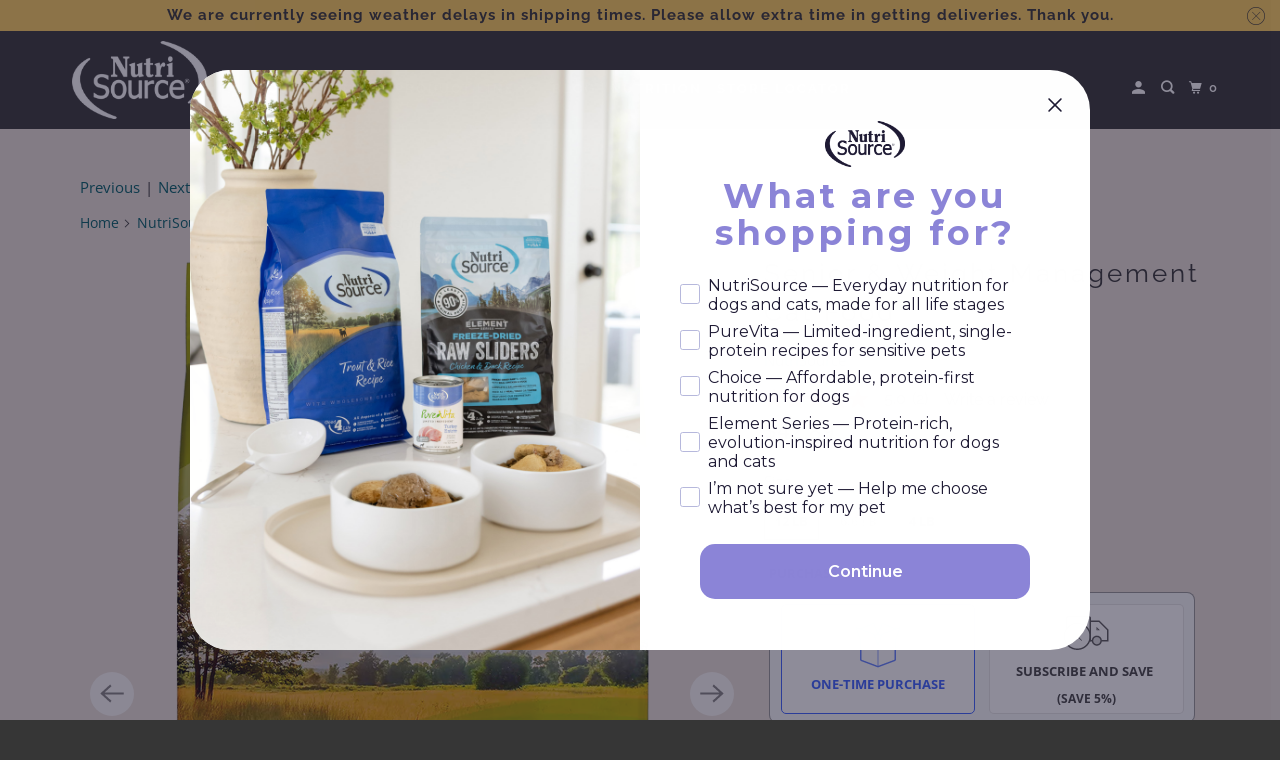

--- FILE ---
content_type: text/javascript;charset=UTF-8
request_url: https://apps.bazaarvoice.com/vendorsChunk/swat_reviews_chunks/6.39.10/swat_reviews_app-6107ac1a.5df0dec72c6fd49dee18.js
body_size: 22332
content:
(()=>{var e,t={4542:(e,t,o)=>{"use strict";var r=o(3696),n=o(8325),a=o(9833),s=o(8623),i=o(1958),l=o(8491),d=o(7164),c=o(744),u=o(8085),m=o(3650),p=o(4067),h=o.n(p),y=o(9420),f=o.n(y),g=o(7254);function v(){return v=Object.assign?Object.assign.bind():function(e){for(var t=1;t<arguments.length;t++){var o=arguments[t];for(var r in o)({}).hasOwnProperty.call(o,r)&&(e[r]=o[r])}return e},v.apply(null,arguments)}var w=o(8757),b=o(5772),R=o(8887),E=o(291),_=o(2109);const C=BV[m.C3];C.processConfig((function(e){C.fingerprint=(0,_.A)(e),C.config={...C.config,...e},C.on("container_added",(e=>{C.render(e)})),C.on("filter",(function(){let e=arguments.length>0&&void 0!==arguments[0]?arguments[0]:{};h().debug(`Applying filter ${JSON.stringify(e)}`),f().$BV.ui("rr","filter",e)})),C.on("onCloseInpage",(e=>{(0,c.$P)(m.yV.inpageClose,e)})),BV.global&&BV.global.loadUserSegment?BV.global.loadUserSegment.then((e=>{C.config={...C.config,displaySegment:e},C.processReady()})):C.processReady()})),C.on("call_filter",(e=>{const t=(0,R.jh)("content_filter_star_ratings",{rating:e});e&&((0,b.d4)({type:"Rating",data:{label:t,value:e}}),(0,u.N4)(m.sX.filter,m.sX.usedType,{detail1:e+"Star"+(e>1?"s":""),detail2:m.sX.filterFromFFS})),(0,g.kz)({elementToFocus:(0,g.LY)(m.Ne.reviewListContainerClassName),scrolltoreviews:!0},500)})),C.on(m.Q_,(e=>{if(e){const{feedback:t}=e;l.A.dispatch((0,E.Gb)(t))}})),C.processQueue((e=>{(0,w.R)(),function(e){const t=BV[m.C3].config.displaySegment,o=BV[m.C3].config.featureFlags.displayTeamAbTesting,p=e.dataset.bvProductId||e.dataset.bvProductid,y=(e.dataset.bvType||e.dataset.bvtype)===m.bN.Deeplink_Type;if((0,g.hD)(e),o&&!y&&(0,u.oe)({bvProduct:m.sX.bvProduct}),o&&t&&t===m.tQ)!function(e){if(!e)throw Error('A node with data-bv-show="reviews" is required.');const t=e.getAttribute("data-bv-product-id")||e.getAttribute("data-bv-productId");if(!t)throw Error('The reviews container must have data-bv-product-id="<ExternalIdFromCatalog>".');e.innerHTML="";const o=document.createElement("div");o.id="BVRRContainer",e.appendChild(o);try{f().$BV.ui("rr","show_reviews",{productId:t,doShowContent:()=>{f().BV.swat_reviews.trigger("show")}})}catch(e){h().error(`Unable to render reviews: ${e}`)}}(e);else{const{locale:u,starsConfig:h,styles:f,featureFlags:g,messages:w,filters:b,contentLocales:R}=BV[m.C3].config,E=(0,c.Yg)(u,!1),_={styles:f,starsConfig:h};o&&t&&t===m.Cu&&(BV[m.C3].config.featureFlags.defaultReviewSort="recommended");const C=BV[m.C3].config.featureFlags.allowCssOverrides,S="false"!==e.getAttribute("data-bv-seo");let x=null;C||(x=e.shadowRoot||e.attachShadow({mode:"open"})),n.render(r.createElement(r.StrictMode,null,r.createElement(a.Kq,{store:l.A},r.createElement(s.NP,{theme:_},r.createElement(i.D,{value:{...w,formatterLocale:E}},r.createElement(s.ID,{target:x},r.createElement(d.A,v({incentivized:g.incentivized||!1,productId:p,locale:u,filters:b,emailPopup:y,contentLocales:R},g||m.$v,{seoMarkUpType:S&&g.seoMarkupType}))))))),C?e:x)}}(e,C.config)}))},6945:(e,t,o)=>{"use strict";o.d(t,{A1:()=>g,CZ:()=>h,GA:()=>b,OT:()=>v,VG:()=>y,nU:()=>f,x8:()=>w});var r=o(744),n=o(8085),a=o(5512),s=o(2511),i=o(8995),l=o(3650),d=o(4227),c=o(2214),u=o(8491),m=o(4316);const p=o.g.BV[l.C3],h=e=>t=>{t({type:d.Dl,payload:e})},y=function(){let e=!(arguments.length>0&&void 0!==arguments[0])||arguments[0];return t=>{t({type:d.nV,payload:e})}},f=e=>t=>{t({type:d.fB,payload:e})},g=function(){let e=!(arguments.length>0&&void 0!==arguments[0])||arguments[0];return t=>{t({type:d.$f,payload:e})}},v=(e,t)=>{const o=BV[l.C3].config,r=u.A.getState(),s=o.featureFlags.onlyShowDisplayedLocaleStatistics,d=r.commentForm.deepLinksUserToken||r.commentForm.userId;return((e,t,o,r,s)=>{const i=o?(0,a.JK)():(0,a._F)(),d=t?.locale||BV.global.locale,c={passkey:t.apiKey,apiversion:l.mG,displaycode:`${t.displayCode}-${d.toLowerCase()}`,filter:`contentlocale:${i}`,locale:d,productid:t.productId,reviewId:r,...s&&{user:s}},u=new URL(e);Object.keys(c).forEach((e=>u.searchParams.append(e,c[e]))),(0,n.oH)(l.sX.api.submitCommentApiGet);const p=performance.now();return(0,m.A)(u).then((e=>{const t=performance.now();return(0,n.az)(l.sX.api.submitCommentApiGet,null,e.headers,t-p),(0,m.y)(e)})).catch((e=>{const t=performance.now();console.error("Error:",e),(0,n.F)(l.sX.api.submitCommentApiGet,e,t-p)}))})((0,a.zd)().commentSubmission,o,s,e,d).then((e=>(0,i.M6)(e.Data.Fields,t,o.siteAuthEnabled,d)))},w=()=>e=>{e(f({errors:{},apiStatus:"",showThankYou:!1,apiErrors:{},showApiError:!1}))},b=e=>t=>{const o=BV[l.C3].config,i=u.A.getState(),m=i.commentForm.reviewId,y=i.commentForm.userId;((e,t,o,n)=>{const s=e?.locale||BV.global.locale,i=e?.useProductPages,d={passkey:e.apiKey,apiversion:l.mG,action:"submit",displaycode:`${e.displayCode}-${s.toLowerCase()}`,locale:s,productid:e.productId,reviewId:t,...o.hostedauthentication_authenticationemail&&{hostedauthentication_callbackUrl:(0,r.up)(i)},sendemailalertwhenpublished:!0,sendemailalertwhencommented:!0,sendemailalertwhenanswered:!0,...o,...n&&{user:n}};return p.fingerprint.before().then((e=>e)).catch((e=>{console.error("Fingerprint API error",e)})).then((e=>(e&&(d.fp=e),(0,c.j2)((0,a.zd)().commentSubmission,d)))).then((e=>{return(t=e.SubmissionId,p.fingerprint.after(t)).then((()=>e));var t})).catch()})(o,m,e,y).then((o=>{const{AuthorSubmissionToken:r}=o;(0,n.v4)(),t((e=>{e(f({apiStatus:"Success"}))})),t(h(r)),(0,s.gd)(r),h(r),t(((e,t)=>(o,r)=>{const n={...r().commentForm.addedComments},a={Id:"",ModerationStatus:"",ReviewId:e,TotalFeedbackCount:0,TotalInappropriateFeedbackCount:0,TotalNegativeFeedbackCount:0,TotalPositiveFeedbackCount:0,UserLocation:t.userlocation,UserNickname:t.usernickname,Title:t.commenttext,CommentText:t.commenttext};n[e]?n[e].unshift(a):n[e]=[a],o({type:d.vY,payload:n})})(m,e))})).catch((e=>{(0,n.Y2)(e,l.sX.api.submitCommentApiFailure),t(f({apiErrors:e,showApiError:"apiError"===e.type}))}))}},291:(e,t,o)=>{"use strict";o.d(t,{Gb:()=>s,Bs:()=>c,Eo:()=>a,GY:()=>n,L2:()=>u,bI:()=>m.A});var r=o(4227);const n=e=>t=>{t({type:r.zM,data:e})},a=e=>{if(!e)return e=>{e({type:r.Fm,data:null})};if(e.showBatchedResponse){const t=e?.batchedResponse?.Results[0];return o=>{o({type:r.Fm,data:{...e,review:t}})}}return t=>{t({type:r.Fm,data:e})}},s=e=>t=>{t({type:r.yB,data:e})};var i=o(744),l=o(3650),d=o(6663);const c=function(e,t){let o=arguments.length>2&&void 0!==arguments[2]&&arguments[2];const n=(0,i.YX)();return a=>{o||a({type:e,payload:t}),a({type:r.ZR,payload:{loadingFilter:!0,filterType:e,label:t?.data?.label,filterApiOrder:{Reviews:!0,Photos:!0,ratingsOnlyReview:!0},filterSource:t?.data?.filterSource,getMessage:t?.data?.getMessage}}),a((0,d.Y_)("Reviews",l.FL,n)),a((0,d.Y_)("Photos",l.FL,n)),a((0,d.Y_)("ratingsOnlyReviews",l.FL,n))}},u=function(e){let t=arguments.length>1&&void 0!==arguments[1]&&arguments[1];const o=(0,i.YX)();if(e)return n=>{n({type:r.Cl,data:e}),t||(n({type:r.ZR,payload:{loadingSort:!0,sortType:e}}),n((0,d.Y_)("Reviews",l.FL,o)),n((0,d.Y_)("Photos",l.FL,o)),n((0,d.Y_)("ratingsOnlyReviews",l.FL,o)))}};var m=o(3902);o(6945)},6663:(e,t,o)=>{"use strict";o.d(t,{I0:()=>R,Y_:()=>f,m7:()=>b});var r=o(8491),n=o(4227),a=o(3650),s=o(2214),i=o(5512),l=o(744),d=o(2063),c=o(8887),u=o(7254),m=o(6945),p=o(6668),h=o(1215),y=o(8085);const f=function(e){let t=arguments.length>1&&void 0!==arguments[1]?arguments[1]:a.FL,o=arguments.length>2&&void 0!==arguments[2]?arguments[2]:a.xD,s=arguments.length>3?arguments[3]:void 0,d=arguments.length>4&&void 0!==arguments[4]?arguments[4]:null;const{featureFlags:{incentivized:c},productId:u,locale:m}=BV[a.C3].config,{filters:p,search:y,sort:f,sentiments:g}=r.A.getState(),v=(0,i._F)().length>0?(0,i._F)()+","+m:m,b=(0,l.Bv)(p),R={name:"Reviews",resource:"reviews",action:n.NB,filter:[...b,{productid:u},{contentlocale:v},{isratingsonly:!1}],filter_reviews:[{contentlocale:v}],include:"authors,products,comments",filteredstats:"reviews",Stats:"Reviews",...c&&{incentivizedstats:c},limit:o,offset:t,limit_comments:3};y&&y?.length>0&&(R.Search=y.trim()),(s||f&&!g?.selectedKeyword)&&(R.sort=f||s),g?.selectedKeyword&&(R.feature=g?.selectedKeyword);const E={name:"Products",resource:"products",filter:[{id:u}],filter_reviews:[{contentlocale:v}],filter_questions:[{contentlocale:v}],filter_answers:[{contentlocale:v}],filter_reviewcomments:[{contentlocale:v}],filteredstats:"Reviews, questions, answers",stats:"Reviews, questions, answers",...c&&{incentivizedstats:c}},_={...R,name:"Photos",action:n.Bw,resource:"reviews",filter:[...R.filter,{HasMedia:!0}],limit:a.vt},C={...R,name:"Photos",action:n.Bw,resource:"reviews",filter:[...R.filter,{HasVideos:!0}],limit:a.vt},S={...R,name:"Photos",action:n.Bw,resource:"reviews",filter:[...R.filter,{HasPhotos:!0}],limit:a.vt},x={name:"ratingsOnlyReview",filter:[...b,{productid:u},{isratingsonly:!0},{contentlocale:(0,i._F)()}],...c&&{incentivizedstats:c},resource:"reviews",limit:1},F={name:"AuthorStats",resource:"authors",filter:`id:eq:${d}`,stats:"reviews,questions,answers",limit:10},T={name:"AuthorReviews",resource:"reviews",filter:`authorid:eq:${d}`,include:"authors,products,comments",limit:o,offset:t},A={resource:"reviews",limit:1,filter_reviews:[{contentlocale:v}],sort:"totalpositivefeedbackcount:desc",include:"authors,reviews,products",filter:[{contentlocale:v},{productid:u},{isratingsonly:!1},{issyndicated:!1},{totalpositivefeedbackcount:3,equation:"gte"}]},I={name:"mostFavourable",...A,filter:[...A.filter,{rating:3,equation:"gt"}]},B={name:"mostCritical",...A,filter:[...A.filter,{rating:3,equation:"lte"}]};switch(e){case"Reviews":case"Pagination":default:return w(R);case"product":return w(E);case"ratingsOnlyReviews":return w(x);case"LoadMore":return w(R,!0);case"Photos":return w({..._,Offset:t});case"Videos":return w({...C,Offset:t});case"OnlyPhotos":return w({...S,Offset:t});case"AuthorStats":return w(F);case"AuthorPagination":return w(T);case"helpfulReviews":return L=[I,B],e=>{(0,h.t)(L).then((t=>{if(t&&!t.HasErrors){const o={},{BatchedResults:r}=t;L.forEach(((e,t)=>{o[e.name]=r&&r[`q${[t]}`]})),e({type:n.NB,data:{...o}})}}))}}var L};let g=0;const v=(e,t,o)=>((0,p.mm)(e,t,o),e);function w(e){let t=arguments.length>1&&void 0!==arguments[1]&&arguments[1];return(o,r)=>{t&&o({type:n.ZR,payload:{loadingLoadMore:!0}}),(0,s.RN)(e).then((s=>{if(s&&!s.HasErrors){const{reviews:{loadingSort:i,sortType:p,loadingFilter:h,filterType:f,label:w,filterApiOrder:b,nonNativeHeaderSet:R,nativeHeaderSet:E,filterSource:_,getMessage:C},filters:S,sort:x,sentiments:{selectedKeyword:F}}=r();if("Reviews"===e.name&&x.includes(a.XJ.recommended)){if(void 0===E||E===s.Offset){const e=(0,l.aL)(s.Results,BV[a.C3].config.featureFlags.nativeLocales);o(e<0?{type:n.Ho,payload:{zeroNativeReviews:!0}}:{type:n.Ho,payload:{zeroNativeReviews:!1}})}if(void 0===R||R===s.Offset){const e=(0,l.VT)(s.Results,BV[a.C3].config.featureFlags.nativeLocales);e>=0&&(s.Results[e].isHeader=a.iJ,o({type:n.L_,payload:{nonNativeHeaderSet:s.Offset}}))}}if("Reviews"===e.name&&s.Results&&0===s.Results.length&&F&&F?.length>0&&(0,y.Lc)(F),t){const t=r().reviews.Reviews;let a=v(t,"Results",s.Results);a=v(a,"Includes.Authors",s.Includes.Authors),a=v(a,"Includes.AuthorsOrder",s.Includes.AuthorsOrder),a=v(a,"Includes.Comments",s.Includes.Comments),a=v(a,"Includes.CommentsOrder",s.Includes.CommentsOrder),a=v(a,"Includes.Products",s.Includes.Products),a=v(a,"Includes.ProductsOrder",s.Includes.ProductsOrder),a.Offset=s.Offset,a.Limit=s.Limit;const i={[e.name]:{...a},loadMoreEnabled:!0};o({type:e.action||n.NB,data:{...i}});const l=(0,u.Cf)().querySelector(`#bv_review_maincontainer #reviews_container :nth-child(${e.offset+1})`);l.setAttribute("tabIndex","-1"),l.scrollIntoView(),l.focus(),o({type:n.ZR,payload:{loadingLoadMore:!1}})}else{const t={[e.name]:{...s}};o({type:e.action||n.NB,data:{...t}}),"Products"===e.name&&o({type:n._g,payload:{apiDataLoaded:!0}})}if(i)d.jV.announcer((0,c.jh)("reviews_sorted",{sortType:(0,c.jh)(p)})),o({type:n.ZR,payload:{loadingSort:!1}});else if(h){"ratingsOnlyReview"===e.name&&s&&s.TotalResults&&(g=s.TotalResults);const t=b?{...b}:{};if(t&&t[e.name]&&(delete t[e.name],o({type:n.RH,payload:{filterApiOrder:{...t}}})),(0,l.ze)({...t})){o({type:n.ZR,payload:{loadingFilter:!1,filterSource:""}});let e=Object.keys(S)?.map((e=>S[e]?.map((e=>e.label))))?.flat(1)?.join(",");F&&(e=e.length>0?e+","+F:F);let t="",r="";"ADD_FILTER"===f?(t=(0,c.jh)("filter_added",{label:w}),_&&"rating_summary"===_&&C&&(g&&g>0&&(r=`${C("ratingsOnly_contentListCount",{count:g})}.`),(0,u.kz)({elementToFocus:(0,u.LY)(a.Ne.reviewListContainerClassName),scrollIntoView:!0}))):"REMOVE_FILTER"===f&&(t=(0,c.jh)("filter_removed",{label:w})),"UPDATE_SELECTED_KEYWORD"===f?t=(0,c.jh)("filter_added",{label:w}):"REMOVE_KEYWORD_FILTER"===f&&(t=(0,c.jh)("filter_removed",{label:w})),e?d.jV.announcer(`${r} ${(0,c.jh)("reviews_filtered",{label:e,addedRemovedText:t})}`):d.jV.announcer((0,c.jh)("offscreen_cleared_active_filters",{addedRemovedText:t}))}}"Reviews"===e.name&&o((0,m.VG)(!0))}s&&!s.HasErrors||o({type:n.ZR,payload:{loadingSort:!1,loadingFilter:!1,loadingLoadMore:!1}})}))}}const b=e=>t=>{t({type:n.tz,data:e})},R=()=>e=>{e({type:n.fo,data:{mostFavourable:{},mostCritical:{}}})}},5118:(e,t,o)=>{"use strict";o.d(t,{A:()=>l});var r=o(4227),n=o(744),a=o(3650),s=o(6663),i=o(8085);const l=e=>{const t=(0,n.YX)();return(0,i.N4)(a.sX.search,a.sX.usedType,{detail1:a.sX.userGeneratedContent,detail2:e}),o=>{o({type:r.os,data:e}),o((0,s.Y_)("Reviews",a.FL,t)),o((0,s.Y_)("Photos",a.FL,t)),o((0,s.Y_)("ratingsOnlyReviews",a.FL,t))}}},691:(e,t,o)=>{"use strict";o.d(t,{Ew:()=>i,G2:()=>s,zT:()=>a}),o(744),o(3650);var r=o(4227),n=o(2214);o(6663);const a=(e,t,o)=>a=>{a({type:r.Ei,data:!0}),(0,n.i)(e,t,o).then((e=>{const{features:t,statusCode:o,error:n}=e;a({type:r.Ei,data:!1}),400===o?console.log("Error",n):t&&a({type:r.DX,data:t})}))},s=e=>t=>{t({type:r.EX,data:e})},i=()=>e=>{e({type:r.EX,data:{selectedKeyword:"",localizedKeyword:""}})}},3902:(e,t,o)=>{"use strict";o.d(t,{A:()=>m});var r=o(4227),n=o(3650),a=o(2214),s=o(8085),i=o(744);const{PENDING:l,SUCCESS:d,FAILURE:c,INITIAL:u}=r.H,m=e=>{const t=BV[n.C3].config.locale,o=(0,i.Yg)(t,!1),m=e?.contentLocale&&(0,i.Yg)(e?.contentLocale,!1);if(e.translationStatus===u||e.translationStatus===c)return m&&(0,s.MP)({detail1:n.sX.Translation,detail2:o+"-from-"+m,contentId:e.Id,locale:t}),o=>{o({type:l,payload:{reviewId:e.Id}}),(0,a.ep)(e.Id,e.resourceType,e?.productId).then((a=>{a.Results[e.Id]?e.resourceType===n.sX.reviewContentType?(o({type:r.QR,payload:{currentLocale:t,translatedReview:{[e.Id]:{...a.Results[e.Id],translationStatus:d}}}}),o({type:d,payload:{reviewId:e.Id,...a.Results[e.Id]}})):e.resourceType===n.eU?o({type:r.gL,payload:{currentLocale:t,translatedQuestion:{[e.Id]:{...a.Results[e.Id],translationStatus:d}}}}):e.resourceType===n.mf&&o({type:r.gu,payload:{currentLocale:t,translatedAnswer:{[e.Id]:{...a.Results[e.Id],translationStatus:d}}}}):e.resourceType===n.sX.reviewContentType?(o({type:c,payload:{reviewId:e.Id}}),o({type:r.QR,payload:{currentLocale:t,translatedReview:{[e.Id]:{translationStatus:c}}}})):e.resourceType===n.eU?o({type:r.gL,payload:{currentLocale:t,translatedQuestion:{[e.Id]:{QuestionSummary:null,translationStatus:c}}}}):e.resourceType===n.mf&&o({type:r.gu,payload:{currentLocale:t,translatedAnswer:{[e.Id]:{AnswerText:null,translationStatus:c}}}})})).catch((e=>{(0,s.Y2)(e,n.sX.api.translationFailure)}))};if(e.translationStatus===d){if(e.resourceType===n.sX.reviewContentType)return(o,n)=>{o({type:u,payload:{reviewId:e.Id}});const a=n().translate.translatedReviews;o({type:r.QR,payload:{currentLocale:t,translatedReview:{[e.Id]:{...a[t][e.Id],translationStatus:u}}}})};if(e.resourceType===n.eU)return(o,n)=>{const a=n().translate.translatedQuestions;o({type:r.gL,payload:{currentLocale:t,translatedQuestion:{[e.Id]:{QuestionSummary:a[t][e.Id].QuestionSummary,translationStatus:u}}}})};if(e.resourceType===n.mf)return(o,n)=>{const a=n().translate.translatedAnswers;o({type:r.gu,payload:{currentLocale:t,translatedAnswer:{[e.Id]:{AnswerText:a[t][e.Id].AnswerText,translationStatus:u}}}})}}}},4227:(e,t,o)=>{"use strict";o.d(t,{$f:()=>T,Bw:()=>s,Cl:()=>y,DX:()=>B,Dl:()=>A,EX:()=>O,Ei:()=>L,Fm:()=>i,H:()=>P,HV:()=>p,Ho:()=>g,L_:()=>v,Mh:()=>f,NB:()=>r,QR:()=>S,RH:()=>C,Vo:()=>b,YR:()=>h,YW:()=>m,Yb:()=>u,ZR:()=>_,_g:()=>j,b8:()=>d,fB:()=>F,fo:()=>n,gL:()=>H,gu:()=>M,nV:()=>I,os:()=>w,qG:()=>c,tz:()=>E,vY:()=>R,yB:()=>l,zM:()=>a,zW:()=>x,zz:()=>k});const r="REVIEWS_N_STATS",n="RESET_CRITICAL_REVIEW_STORE",a="TOGGLE_MODAL",s="PHOTOS_TYPE",i="SELECTED_REVIEW",l="UPDATE_FEEDBACK",d="ADD_FILTER",c="REMOVE_FILTER",u="REMOVE_KEYWORD_FILTER",m="CLEAR_ALL_FILTERS",p="UPDATE_MULTIPLE_FILTERS",h="UPDATE_ALL_FILTERS",y="SORT_TYPE",f="SET_SORT",g="SET_NATIVE_SECTION",v="SET_NON_NATIVE_SECTION",w="SEARCH_QUERY",b="PRODUCT_TYPE",R="UPDATE_NEW_COMMENT",E="RESET_REVIEW_STORE_OBJECT",_="UPDATE_API_LOADER",C="UPDATE_FILTER_API_STATUS",S="ADD_TRANSLATED_REVIEW",x="GET_COMMENT_FIELDS",F="UPDATE_COMMENT_FORM",T="UI_TOGGLE_COMMENT_FORM",A="SET_USER_ID",I="SET_PAGE_LOADED",B="UPDATE_KEYWORDS",L="UPDATE_PS_LOADER",O="UPDATE_SELECTED_KEYWORD",k="UPDATE_ERROR",H="ADD_TRANSLATED_QUESTION",M="ADD_TRANSLATED_ANSWER",P={SUCCESS:"success",PENDING:"pending",FAILURE:"failure",INITIAL:"initial"},j="API_DATA_LOADED"},2214:(e,t,o)=>{"use strict";o.d(t,{RN:()=>u,Wz:()=>d,ep:()=>c,i:()=>m,j2:()=>p});var r=o(3650),n=o(8085),a=o(744),s=o(5512),i=o(4316),l=o(1992);const d=(e,t,o,a)=>{const l=new URL((0,s.zd)().feedback),d={passkey:(0,s.At)(),apiversion:r.mG,contentType:a===r.sX.commentContentType?r.sX.api.commentContentType:a||r.sX.reviewContentType,contentId:e,feedbackType:o};t&&(d.vote=t);const c={method:"POST",headers:{"Content-Type":"application/x-www-form-urlencoded"},body:new URLSearchParams({...d})};(0,n.oH)(r.sX.api.submitFeedbackApi);const u=performance.now();return(0,i.A)(l,!1,c).then((e=>{const t=performance.now();return(0,n.az)(r.sX.api.submitFeedbackApi,null,e.headers,t-u),(0,i.y)(e).then((e=>e))})).catch((e=>{const t=performance.now();console.error("Error:",e),(0,n.F)(r.sX.api.submitFeedbackApi,e,t-u)}))},c=function(e,t){let o=arguments.length>2&&void 0!==arguments[2]?arguments[2]:"";const l=BV[r.C3].config.locale,d=(0,a.Yg)(l,!1),c=new URL((0,s.zd)().translateWithGoogle),u={passkey:(0,s.At)(),productId:o||BV[r.C3].config.productId,ids:e,resource:t,targetLanguage:d};Object.keys(u).forEach((e=>c.searchParams.append(e,u[e]))),(0,n.oH)(r.sX.api.translationApi);const m=performance.now();return(0,i.A)(c).then((e=>{const t=performance.now();return(0,n.az)(r.sX.api.translationApi,null,e.headers,t-m),(0,i.y)(e)})).catch((e=>{const t=performance.now();console.error("Error:",e),(0,n.F)(r.sX.api.translationApi,e,t-m)}))},u=e=>{let t=function(e){let t="";return Object.keys(e).forEach((o=>{"name"!==o&&(Array.isArray(e[o])?e[o].forEach((e=>{const r=Object.entries(e),n=e.equation||"eq";t+=`&${o}=${r[0][0]}:${n}:${r[0][1]}`})):t+=`&${o}=${e[o]}`)})),t}(e);e.commonParams&&(t+=function(e){let t="";return e.incentivized&&(t+=`&incentivizedstats=${e.incentivized.incentivizedstats}&`),t}(e.commonParams));const o={passkey:(0,s.At)(),apiversion:r.mG,displaycode:`${(0,s.k4)()}-${(0,s.JK)().toLowerCase()}`},a=new URL(`${(0,s.zd)()[e.resource||"reviews"]}${t}`);Object.keys(o).forEach((e=>a.searchParams.append(e,o[e]))),(0,n.oH)(r.sX.api[e.resource]);const l=performance.now();return(0,i.A)(a,!0).then((t=>{const o=performance.now();return(0,n.az)(r.sX.api[e.resource],r.sX.bvFetch,t.headers,o-l),(0,i.y)(t)})).catch((t=>{const o=performance.now();console.error("Error:",t),(0,n.F)(r.sX.api[e.resource],t,o-l)}))},m=(e,t,o)=>{const a=new URL((0,s.zd)().sentiments);a.searchParams.append("productId",e),a.searchParams.append("language",t),(0,n.oH)(r.sX.api.productSentiment);const d=performance.now();return(0,i.A)(a,!1,{method:"GET",headers:{Authorization:o,Accept:"application/json; version=1"}}).then((e=>{const t=performance.now();return 204===e.status?((0,n.az)(r.sX.api.productSentiment,"noKeywords",e.headers,t-d),new l((e=>{e({})}))):(0,i.y)(e).then((o=>{if(e.status>=400)throw new Error(JSON.stringify(o));return(0,n.az)(r.sX.api.productSentiment,o?.features?.length,e.headers,t-d),{...o,statusCode:e.status}}))})).catch((e=>{const t=performance.now();return(0,n.F)(r.sX.api.productSentiment,e,t-d),new l((t=>{t({statusCode:400,error:e})}))}))};function p(e,t){const o=new AbortController,a=setTimeout((()=>o.abort()),5e3);(0,n.oH)(r.sX.api.submitCommentApiPost);const s=performance.now(),l=(0,i.A)(e,!1,{method:"POST",headers:{"Content-type":"application/x-www-form-urlencoded;charset=utf-8"},body:new URLSearchParams(t)}).then((function(e){return function(e,t){const o=performance.now();function a(e){return(0,n.F)(r.sX.api.submitCommentApiPost,e,o-t),new Error(e)}return e.status>=500?a(`Server failed with status: ${e.status}`):"AbortError"===e.name?a(`Fetch was aborted ${e.status}`):(0,i.y)(e).then((s=>{const{HasErrors:i,Errors:l,FormErrors:d,response:c}=s;let u={};if(i)throw l.length>0&&"ERROR_PARAM_MISSING_USER_ID"===l[0].Code?(u=a("Invalid userToken"),u.type="apiError"):l.length>0?(u.message=l[0].Message,u.type="apiError"):(u.type="api",u.errors=c?function(e){const t=[];return e.forEach((e=>{const{field:o,code:r,message:n}=e;t.push({Field:o,code:r,message:n})})),t}(c.formValidationErrors):d&&d.FieldErrors),u;if((0,n.az)(r.sX.api.submitCommentApiPost,null,e.headers,o-t),!e.ok)throw a(`Server failed with status: ${e.status}`);return c||s}))}(e,s)})).catch((e=>{const t=performance.now();throw(0,n.F)(r.sX.api.submitCommentApiPost,e,t-s),e}));return clearTimeout(a),l}},2008:(e,t,o)=>{"use strict";o.d(t,{g:()=>a});var r=o(3650),n=o(1215);const a=function(e,t,o){let a=arguments.length>3&&void 0!==arguments[3]?arguments[3]:10,s=arguments.length>4&&void 0!==arguments[4]?arguments[4]:0;const i=BV[r.C3].config.contentLocales.toString(),l={name:"Authors",resource:"authors",filter:[{id:e}],limit:10,stats:"reviews,questions,answers",filter_authors:[{contentlocale:i}]},d={name:"Questions",resource:"questions",filter:[{authorid:e},{contentlocale:i}],include:"authors,answers",limit:a,offset:s,limit_answers:10,filter_questions:[{contentlocale:i}],filteredStats:"questions"},c={name:"Answers",resource:"answers",filter:[{authorid:e},{contentlocale:i}],include:"authors,questions",limit:a,offset:s,limit_questions:10,filter_answers:[{contentlocale:i}],filteredStats:"answers"},u={name:"Reviews",resource:"reviews",filter:[{authorid:e},{contentlocale:i}],include:"authors,products",limit:a,offset:s,limit_reviews:10,filter_reviews:[{contentlocale:i}],filteredStats:"reviews"},m=(()=>{switch(t){case"Initial":default:return[l,d,c,u];case"Questions":return[d];case"Answers":return[c];case"Reviews":return[u]}})();return(0,n.t)(m).then((e=>{if(!e.HasErrors)return{apiData:e?.BatchedResults}})).catch((e=>{console.log(e)}))}},1215:(e,t,o)=>{"use strict";o.d(t,{t:()=>l});var r=o(9420),n=o(3650),a=o(8085),s=o(5512),i=o(4316);const l=e=>{let t=function(e){let t="";return e.forEach(((e,o)=>{Object.keys(e).forEach((r=>{"name"!==r&&(Array.isArray(e[r])?e[r].forEach((e=>{const n=Object.entries(e),a=e.equation||"eq";t+=`&${r}.q${o}=${n[0][0]}:${a}:${n[0][1]}`})):t+=`&${r}.q${o}=${e[r]}`)}))})),t}(e);e.commonParams&&(t+=function(e){let t="";return e.incentivized&&(t+=`&incentivizedstats=${e.incentivized.incentivizedstats}&`),t}(e.commonParams));const o={passkey:(0,s.At)(),apiversion:n.mG,displaycode:`${(0,s.k4)()}-${(0,s.JK)().toLowerCase()}`};BV?.global?.virtualEnvironment&&(o.ve=BV?.global?.virtualEnvironment);const l=new URL(`${(0,s.zd)().batch}${t}`);Object.keys(o).forEach((e=>l.searchParams.append(e,o[e]))),(0,a.oH)(n.sX.api.batchJsonApi);const d=performance.now();return(0,i.A)(l,!0).then((e=>{const t=performance.now();return(0,a.az)(n.sX.api.batchJsonApi,n.sX.bvFetch,e.headers,t-d),(0,i.y)(e)})).catch((e=>{const t=performance.now();r.console.error("Error:",e),(0,a.F)(n.sX.api.batchJsonApi,e,t-d)}))}},8491:(e,t,o)=>{"use strict";o.d(t,{A:()=>F});var r=o(5908),n=o(2341),a=o(4227),s=o(9774),i=void 0;const{SUCCESS:l,PENDING:d,FAILURE:c,INITIAL:u}=a.H;var m=o(3650),p=o(8085),h=void 0;const{SUCCESS:y,PENDING:f,FAILURE:g,INITIAL:v}=a.H,{SUCCESS:w,PENDING:b,FAILURE:R,INITIAL:E}=a.H,_={translatedAnswers:{},translatedQuestions:{},translatedReviews:{}},C={apiStatus:"",show:!1,userId:"",apiErrors:{},showApiError:!1,pageLoaded:!1,addedComments:{}},S={loader:!1,keywords:{},selectedKeyword:"",localizedKeyword:"",error:{}},x=(0,r.HY)({modalState:function(){let e=arguments.length>0&&void 0!==arguments[0]&&arguments[0],t=arguments.length>1?arguments[1]:void 0;return t.type===a.zM?t.data:e},filters:function(){let e=arguments.length>0&&void 0!==arguments[0]?arguments[0]:{},t=arguments.length>1?arguments[1]:void 0;const{type:o,payload:r}=t;switch(o){case a.b8:return{...e,[r.type]:e[r.type]?[...e[r.type],r.data]:[r.data]};case a.qG:return{...e,[r.type]:e[r.type].filter((e=>e.value!==r.data.value))};case a.YW:return{};case a.HV:return{...e,[r.type]:[...r.data]};case a.YR:return{...e,...r};default:return e}},selectedReview:function(){let e=arguments.length>0&&void 0!==arguments[0]?arguments[0]:null,t=arguments.length>1?arguments[1]:void 0;switch(t.type){case a.Fm:return t.data;case w:return e&&e.review&&e.review.Id===t.payload.reviewId?{...e,review:{...e.review,...(0,s.d_)(t,e.review)}}:e;case E:return e&&e.review&&e.review.Id===t.payload.reviewId?{...e,review:{...e.review,...(0,s.mF)(t,e.review)}}:e;case R:case b:return e&&e.review&&e.review.Id===t.payload.reviewId?{...e,review:{...e.review,...(0,s.B)(t,e.review)}}:e;default:return e}},reviews:function(){let e=arguments.length>0&&void 0!==arguments[0]?arguments[0]:{apiDataLoaded:!1},t=arguments.length>1?arguments[1]:void 0;switch(t.type){case a.NB:return{...e,...t.data};case a.Ho:case a.L_:return{...e,...t.payload};case a.fo:return{...e,mostFavourable:{},mostCritical:{}};case l:return{...e,Reviews:{...e.Reviews,Results:e.Reviews.Results.map(s.d_.bind(i,t))},AuthorReviews:e.AuthorReviews&&{...e.AuthorReviews,Results:e.AuthorReviews.Results&&e.AuthorReviews.Results.map(s.d_.bind(i,t))}||[]};case c:case d:return{...e,Reviews:{...e.Reviews,Results:e.Reviews.Results.map(s.B.bind(i,t))},AuthorReviews:e.AuthorReviews&&{...e.AuthorReviews,Results:e.AuthorReviews.Results&&e.AuthorReviews.Results.map(s.B.bind(i,t))}||[]};case u:return{...e,Reviews:{...e.Reviews,Results:e.Reviews.Results.map(s.mF.bind(i,t))},AuthorReviews:e.AuthorReviews&&{...e.AuthorReviews,Results:e.AuthorReviews.Results&&e.AuthorReviews.Results.map(s.mF.bind(i,t))}||[]};case a.ZR:case a.RH:case a._g:return{...e,...t.payload};case a.tz:if(t&&t.data&&Array.isArray(t.data))return t.data.forEach((t=>delete e[t])),{...e};break;default:return{...e}}},photos:function(){let e=arguments.length>0&&void 0!==arguments[0]?arguments[0]:{reviews:[],offset:0,limit:m.vt},t=arguments.length>1?arguments[1]:void 0;switch(t.type){case a.Bw:try{if(t.data.Photos)return{...e,reviews:0===t.data.Photos.Offset?[...t.data.Photos.Results]:[...e.reviews,...t.data.Photos.Results],offset:t.data.Photos.Offset,limit:t.data.Photos.Limit,TotalResults:t.data.Photos.TotalResults||0,Comment:t.data.Photos.Includes.Comments,Products:t.data.Photos.Includes.Products}}catch(t){return console.error(t),(0,p.Oz)(t),{...e}}break;case y:return{...e,reviews:e.reviews.map(s.d_.bind(h,t))};case g:case f:return{...e,reviews:e.reviews.map(s.B.bind(h,t))};case v:return{...e,reviews:e.reviews.map(s.mF.bind(h,t))};default:return{...e}}},feedback:function(){let e=arguments.length>0&&void 0!==arguments[0]?arguments[0]:{},t=arguments.length>1?arguments[1]:void 0;return t.type===a.yB&&t.data?t.data:e},sort:function(){let e=arguments.length>0&&void 0!==arguments[0]?arguments[0]:"",t=arguments.length>1?arguments[1]:void 0;switch(t.type){case a.Cl:return"recommended"===t.data?`${m.XJ[t.data]}${BV[m.C3].config.featureFlags.nativeLocales}`:m.XJ[t.data];case a.Mh:return t.data;default:return e}},search:function(){let e=arguments.length>0&&void 0!==arguments[0]?arguments[0]:"",t=arguments.length>1?arguments[1]:void 0;return t.type===a.os?t.data:e},products:function(){let e=arguments.length>0&&void 0!==arguments[0]?arguments[0]:{},t=arguments.length>1?arguments[1]:void 0;return t.type===a.Vo?{...e,...t.data.Results}:{...e}},commentForm:function(){let e=arguments.length>0&&void 0!==arguments[0]?arguments[0]:C,t=arguments.length>1?arguments[1]:void 0;switch(t.type){case a.zW:case a.fB:return{...e,...t.payload};case a.$f:return{...e,show:t.payload};case a.Dl:return{...e,userId:t.payload};case a.nV:return{...e,pageLoaded:t.payload};case a.vY:return{...e,addedComments:{...t.payload}};default:return e}},translate:function(){let e=arguments.length>0&&void 0!==arguments[0]?arguments[0]:_,t=arguments.length>1?arguments[1]:void 0;switch(t.type){case a.QR:return{...e,translatedReviews:{[t.payload.currentLocale]:{...e.translatedReviews[t.payload.currentLocale],...t.payload.translatedReview}}};case a.gL:return{...e,translatedQuestions:{[t.payload.currentLocale]:{...e.translatedQuestions[t.payload.currentLocale],...t.payload.translatedQuestion}}};case a.gu:return{...e,translatedAnswers:{[t.payload.currentLocale]:{...e.translatedAnswers[t.payload.currentLocale],...t.payload.translatedAnswer}}};default:return e}},sentiments:function(){let e=arguments.length>0&&void 0!==arguments[0]?arguments[0]:S,t=arguments.length>1?arguments[1]:void 0;switch(t.type){case a.DX:return{...e,keywords:t.data};case a.Ei:return{...e,loader:t.data};case a.zz:return{...e,error:t.data};case a.EX:return{...e,selectedKeyword:t.data.feature,localizedKeyword:t.data.localizedFeature};case a.Yb:return{...e,selectedKeyword:""};default:return e}}}),F=(0,r.y$)(x,{},(0,r.Zz)((0,r.Tw)(n.A)))},6925:()=>{!function e(){function t(e,t){var r,n={};for(r=e.length-1;-1<r;r--)0<r?n[r]=function(){var a=r;return function(){return o(e[a],n[a+1],t)}}():o(e[r],n[r+1],t)}function o(e,t,o){var n,a=document.createElement("script"),s=e[0].split("?")[0].split("/");n=s[s.length-1].split(".")[0],s=i[o]&&i[o].staticVer&&i[o].staticVer+"/"||e[1],/([0-9]+\.){2}[0-9]+\//.test(e[1])&&s!==e[1]&&r("loader: Overriding configured version with staticVer."),e[0]=e[0].replace("##version##",s),a.setAttribute("src",e[0]),a&&a.addEventListener?a.addEventListener("error",(function(){l[o+"_"+n+"_load_failure"]="true"})):a.attachEvent&&a.attachEvent("onerror",(function(){l[o+"_"+n+"_load_failure"]="true"})),t&&(a.onload=t),document.getElementsByTagName("head")[0].appendChild(a)}function r(e){if("function"==typeof i.trace_handler)try{i.trace_handler(e)}catch(e){}}function n(e,t){var o=null!=e;return!(!o||"1"!==e.toString()&&"true"!==e.toString().toLowerCase())||(!o||"0"!==e.toString()&&"false"!==e.toString().toLowerCase())&&"boolean"==typeof t&&t}var a=window,s=a.io_global_object_name||"IGLOO",i=a[s]=a[s]||{},l=i.loader=i.loader||{},d=[],c=[];if(l.loaderMain)return r("loader: Loader script has already run, try reducing the number of places it's being included."),!1;l.loaderMain=e,l.loaderVer="5.1.0",function(){var e,t,o,s=n(l.tp,!0),u=n(l.fp_static,!0),m=n(l.fp_dyn,!0),p=n(l.enable_legacy_compatibility),h=n(l.tp_split),y=l.tp_host&&l.tp_host.replace(/\/+$/,"")||"https://mpsnare.iesnare.com",f=l.fp_static_override_uri,g=void 0!==l.uri_hook?l.uri_hook+"/":"/iojs/",v=(l.version||"versionOrAliasIsRequired")+"/",w=l.subkey?a.encodeURIComponent(l.subkey)+"/":"",b=l.tp_resource||"wdp.js",R=l.tp_host?"&tp_host="+a.encodeURIComponent(l.tp_host):"",E=f?"&fp_static_uri="+a.encodeURIComponent(f):"";l.tp_host=y,e=n(i.enable_flash,!0),t=i.io&&i.io.enable_flash,o=i.fp&&i.fp.enable_flash,t=null!=t?n(t,!0):e,null!=o?o=n(o,!0):t=e,e=t?"&flash=true":"&flash=false",o=o?"&flash=true":"&flash=false",R="?loaderVer="+l.loaderVer+"&compat="+p+"&tp="+s+"&tp_split="+h+R+"&fp_static="+u+"&fp_dyn="+m+E,s||u||r("loader: Not currently configured to load fp_static or tp script(s)."),i.fp&&i.fp.staticVer&&i.fp.staticVer+"/"!==v&&(v=i.fp.staticVer+"/",r("loader: Configured version replaced with that from pre-loaded static script.")),u||i.fp&&i.fp.staticMain?(g=(g+"##version##"+w).replace(/\/\//g,"/"),u&&(i.fp&&i.fp.staticMain?p&&!i.fp.preCompatMain&&r("loader: enable_legacy_compatibility on, but included static does not have the compat wrapper."):f?d.push([f,""]):d.push([g+"static_wdp.js"+R+o,v])),!m||i.fp&&i.fp.dynMain?i.fp&&i.fp.dynMain&&r("loader: First party dynamic script has already been loaded, disable fp_dyn or make sure you're not manually including the dynamic file separately."):d.push([g+"dyn_wdp.js"+R+o,v])):n(l.fp_dyn)&&r("loader: Invalid Config, first party dynamic script set to load without static."),s&&(i.io&&i.io.staticMain?r("loader: Third party script has already been loaded."):(g=y+"/##version##"+w,h?(c.push([g+"static_wdp.js"+R+e,v]),c.push([g+"dyn_wdp.js"+R+e,v]),l.tp_resource&&r("loader: Invalid Config: both tp_resource and tp_split set. Ignoring tp_resource.")):c.push([g+b+R+e,v])))}(),t(d,"fp"),t(c,"io")}()},519:(e,t,o)=>{"use strict";o.d(t,{A:()=>Ee});var r=o(3696),n=o(8887),a=o(9833),s=o(6668),i=o(744),l=o(6431),d=o(3650),c=o(9819),u=o(133),m=o(8482),p=o(5196),h=o(1363),y=o(7919),f=o(1571),g=o(8085),v=o(621);const w=e=>{let{reviewStatistics:t,headerTitle:o}=e;const a=(0,n.tz)(),{addFilter:s,checkValue:c,removeFilter:u}=(0,y.R7)(),{RatingDistribution:w,TotalReviewCount:b}=t,R=(0,i.q9)(w),E=R&&R.sort(((e,t)=>t.value-e.value)),_=(e,t)=>`${a.formatMessage({id:e},t)}`,C=e=>{e&&e.count>0&&(c("Rating",e.value)?u({type:"Rating",data:{label:`${a.formatMessage({id:"content_filter_star_ratings"},{rating:e.value})}`,value:e.value}}):s({type:"Rating",data:{label:`${a.formatMessage({id:"content_filter_star_ratings"},{rating:e.value})}`,value:e.value,filterSource:"rating_summary",getMessage:_}}),(0,g.qh)({detail1:e.value+(e.value>1?d.sX.stars:d.sX.star),detail2:d.sX.inlineHistogram}))};return r.createElement(r.Fragment,null,E&&E.length>0&&r.createElement("div",{className:"bv_rating_content1"},r.createElement(f.Xe,null,r.createElement(l.pL,{id:"bv-reviews-rating-snapshot-container"},o),r.createElement(f.QH,null,r.createElement(v.RJ,null,r.createElement(n.sA,{id:"histogram_select_to_filter"})),r.createElement("div",{"aria-labelledby":"bv-reviews-rating-snapshot-container",className:"table",role:"group"},E.map(((e,t)=>{const o=c("Rating",e.value);return r.createElement(f.sr,{tabIndex:e.count>0?0:-1,key:t,"aria-pressed":!!o,onKeyDown:t=>(0,i.jS)(t,C,e,t),onClick:t=>C(e)},r.createElement("p",{className:"primary-rating-star-container","aria-hidden":"true"},r.createElement("span",{"aria-hidden":"true"},r.createElement(n.sA,{id:"content_filter_star_ratings",values:{rating:e.value}})),r.createElement(p.A,{message:a.formatMessage({id:"offscreen_histogram_stars"})})),r.createElement(f.Ne,null,r.createElement(m.A,{barType:"percent",activeBarWidth:e.count,totalBarWidth:b})),r.createElement("div",{className:"primary-rating-count"},r.createElement("span",{"aria-hidden":"true"},e.count),r.createElement(h.A,{offScreenTextMsg:a.formatMessage({id:"offscreen_histogram_ratingDistribution"},{Count:e.count,RatingValue:e.value}),offScreenButtonMsg:a.formatMessage({id:"histogram_filter"},{RatingValue:e.value})})))})))))))},b=(0,r.memo)(w);var R=o(8623);const E=R.Ay.section.withConfig({componentId:"bv-rnr__sc-8q09mg-0"})(["background-color:",";@media only screen and "," and ","{max-width:100%;min-width:100%;min-height:100%;}@media only screen and "," and ","{max-width:420px;min-width:240px;min-height:100px;}"],(e=>e.theme.styles.sectionHeaderControlsBackgroundColor),d.jO.tabletMin,d.jO.tabletMax,d.jO.mobileMin,d.jO.mobileMax);var _=o(4926),C=o(839),S=o(9458);const x=e=>{let{reviewStatistics:t,incentivized:o,searchRecommendedDisplayFlag:a,productName:s,seoMarkUpType:i,productId:c}=e;const{AverageOverallRating:u=0,TotalReviewCount:m=0,IncentivizedReviewCount:p=0,OverallRatingRange:h,RecommendedCount:g=0,NotRecommendedCount:v=0}=t,w=(0,n.tz)().formatMessage({id:"display_rating"});return"seoJsonldMarkup"===i&&(0,y.vx)({TotalReviewCount:m,productId:c,jsonldId:d.HZ.ratingSummary}),r.createElement(r.Fragment,null,m>0&&r.createElement("div",{className:"bv_rating_content2"},r.createElement(E,{"aria-label":w,id:"bv-reviews-overall-ratings-container"},r.createElement(l.pL,null,w),r.createElement(f.QH,null,r.createElement(_.A,{AverageOverallRating:u,TotalReviewCount:m,productName:s,OverallRatingRange:h,seoMarkUpType:i}),a&&r.createElement(C.A,{positiveCount:g,negativeCount:v}),o&&m>0&&r.createElement(S.A,{IncentivizedReviewCount:p,TotalReviewCount:m})))))};var F=o(957),T=o(2122);const A=R.Ay.div.withConfig({componentId:"bv-rnr__sc-10ra6n1-0"})(["background-color:",";.bv_rating_content3{",";",";",";}@media only screen and "," and ","{display:flex;flex-direction:column;position:relative;border-bottom:",";}@media only screen and "," and ","{display:flex;flex-direction:column;position:relative;border-bottom:",";}@media screen and "," and ","{display:flex;flex-flow:wrap;justify-content:space-between;position:relative;border-bottom:",";.bv_rating_content1{flex:1;}.bv_rating_content2{flex:1;}.bv_rating_content3{flex:1;right:0px;position:static;}}"],(e=>e.theme.styles.prsBackgroundColor),(e=>e.theme.styles.prsGradientColor&&"top"===e.theme.styles.prsGradient&&(0,R.AH)(["background:linear-gradient(",",",");opacity:",""],(e=>e.theme.styles.prsBackgroundColor),(e=>e.theme.styles.prsGradientColor),(e=>e.theme.styles.prsGradientOpacity))),(e=>e.theme.styles.prsGradientColor&&"bottom"===e.theme.styles.prsGradient&&(0,R.AH)(["background:linear-gradient(",",",");opacity:",""],(e=>e.theme.styles.prsGradientColor),(e=>e.theme.styles.prsBackgroundColor),(e=>e.theme.styles.prsGradientOpacity))),(e=>!e.theme.styles.prsGradient&&(0,R.AH)(["background:",";"],(e=>e.theme.styles.prsBackgroundColor))),d.jO.mobileMin,d.jO.mobileMax,(e=>`1px solid ${e.theme.styles.reviewDateFontColor}`),d.jO.tabletMin,d.jO.tabletMax,(e=>`1px solid ${e.theme.styles.reviewDateFontColor}`),d.jO.laptopMin,d.jO.desktopMax,(e=>`1px solid ${e.theme.styles.reviewDateFontColor}`)),I=(0,R.Ay)(v.xB).withConfig({componentId:"bv-rnr__sc-10ra6n1-1"})([""]),B=R.Ay.div.withConfig({componentId:"bv-rnr__sc-10ra6n1-2"})(["text-align:left;position:relative;width:100px;"]);var L=o(1319);const O=e=>{let{productId:t,reviewStatistics:o,incentivized:a,searchRecommendedDisplayFlag:l,writeAReviewRRFlag:m,readOnlyFlag:p,showTrustmarkFlag:h,productName:y,seoMarkUpType:f,zeroReviewFlag:g,totalReviews:v,apiDataLoaded:w,TotalReviewCount:R,RatingsOnlyReviewCount:E,RatingsOnlyReviewCountFiltered:_}=e;const C=BV[d.C3].config.displaySegment,S=BV[d.C3].config.featureFlags.displayTeamAbTesting,O=BV[d.C3].config.featureFlags.ratingsBreakdownRRFlag,k=BV[d.C3].config.featureFlags.showReviewSummary,H=BV[d.C3].config.locale,M=!!((0,i.Bs)(H)&&k&&R>=30),P=(0,n.tz)(),j=(0,r.useRef)(null),[z,V]=(0,r.useState)(!1);return(0,r.useEffect)((()=>{try{if(IntersectionObserver&&M){const e=new IntersectionObserver((t=>{t.forEach((t=>{t.isIntersecting&&(V(!0),j.current&&e.unobserve(j.current),BV.registerMutationObserver())}))}),{threshold:1,rootMargin:"10px"});return j.current&&e.observe(j.current),()=>e&&e.disconnect()}}catch(e){V(!0)}}),[k,R]),r.createElement(I,null,h&&r.createElement(B,null,r.createElement(T.A,null)),r.createElement(A,{zeroReviewFlag:g},O&&g?r.createElement(r.Fragment,null,w&&o&&r.createElement(b,{reviewStatistics:o,headerTitle:P.formatMessage({id:"ratingSnapshotHeader"})})):null,w&&o&&g?r.createElement(r.Fragment,null,r.createElement(x,{reviewStatistics:o,incentivized:a,searchRecommendedDisplayFlag:l,productName:y,seoMarkUpType:f,productId:t})):null,w?r.createElement("div",{className:"bv_rating_content3"},S&&C&&C===d.XY.RR_PILOT?r.createElement(u.A,{productId:t}):r.createElement(c.A,{productId:t,zeroReviewFlag:g,readOnlyFlag:p,writeAReviewRRFlag:m,totalReviews:v,TotalReviewCount:R,RatingsOnlyReviewCount:E,RatingsOnlyReviewCountFiltered:_})):null),M&&r.createElement("div",{ref:j},z?r.createElement("div",{"data-bv-show":"review-summaries","data-bv-product-id":t,"data-bv-type":"inline"}):r.createElement(L.O0,{w:"100%"})),o&&O&&(0,s.jo)(o?.SecondaryRatingsAveragesOrder)&&r.createElement(F.A,{reviewStatistics:o,headerTitle:P.formatMessage({id:"secondaryRatingSummaryHeader"}),styledFlexDirection:"row",ratingSection:!0}))},k=r.memo(O);var H=o(4750),M=o(2241),P=o(6663),j=o(7603),z=o(4075);function V(e){let{productId:t,CategoryId:o,nativeVideo:n}=e;const[i,l]=(0,r.useState)([]),c=(0,r.useRef)(),[u,m]=(0,r.useState)(d.sk[0]),[p,h]=(0,r.useState)(!1),y=(0,a.wA)(),{reviews:f,offset:v=0,limit:w=d.vt,TotalResults:b}=(0,a.d4)((e=>e.photos));return(0,r.useEffect)((()=>{try{if(IntersectionObserver){const e=new IntersectionObserver((t=>{t.forEach((t=>{t.isIntersecting&&(h(!0),y((0,P.Y_)("Photos",d.FL,d.xD)),e.unobserve(c.current))}))}),{threshold:0});return e.observe(c.current),()=>e&&e.disconnect()}}catch(e){console.log("Error while loading carousel",e)}}),[t]),(0,r.useEffect)((function(){const e=[];let t=0,a=0;f&&f.forEach(((i,l)=>{let c=[],m=[];u!==d.sk[0]&&u!==d.sk[1]||(c=i.Photos.map(((e,t)=>({...e,type:"photo",contentIndex:t})))),"Photos"!==u&&"Videos"!==u||(m=i.Videos.map(((e,t)=>({...e,type:"video",contentIndex:t}))));const p=[...c,...m?.filter(Boolean)];p.length||u!==d.sk[1]&&u!==d.sk[2]||(0,g.sx)(d.sX.diagnosticEvent,{detail1:`no-${u}`,detail2:d.sX.tabClick}),p.map(((d,c)=>{const m="photo"===d.type,p=!(0,s.jo)(d)||d.VideoId;if(m&&(0,s.jo)(d)&&(0,s.jo)(d.Sizes)&&(0,s.jo)(d.Sizes.normal)&&d.Sizes.normal.Url||p&&(0,s.jo)(d)&&d.VideoId){const s=d.VideoThumbnailUrl&&n?d.VideoThumbnailUrl:`https://img.youtube.com/vi/${d.VideoId}/0.jpg`,h=m?d.Sizes.normal.Url:s;m?t++:p&&a++,e.push(r.createElement("div",null,r.createElement(z.A,{key:d.Id,src:h,data:d,photoIndex:c,review:i,gapR:"2px",gapB:"2px",categoryId:o,threshold:.25,carousalImage:!0,reviewIndex:l,findNextReview:!0,photosCountAccumulator:t,videosCountAccumulator:a,view:u,nativeVideo:n,caption:d.Caption})))}}))})),l(e)}),[f,o,u]),(0,r.useEffect)((()=>{y((0,P.Y_)(u||"Photos",0,w))}),[u]),r.createElement("div",{ref:c},p?r.createElement(r.Fragment,null,r.createElement(j.A,{setView:m,nativeVideo:n,arrayOfCards:[...i],lazyLoadCallback:()=>{b&&b>w+v&&y((0,P.Y_)(u||"Photos",v+w,w))},cardWidth:175,offset:v,productId:t,carousalType:u,hasNextPage:b>w+v,view:u})):r.createElement(L.O0,{w:"100%"}))}var N=o(2753),D=o(4288),$=o(291),X=o(4317),U=o(5134),Y=o(2857),G=o(7254),W=o(8366),q=o(7491);const Q=e=>{let{nativeVideo:t}=e;const o=(0,a.wA)(),s=(0,n.tz)(),{reviewIndex:i,findNextReview:l,photoIndex:c,review:u,view:m}=(0,a.d4)((e=>e.selectedReview)),[h,f]=(0,r.useState)(c||0),{reviews:v,TotalResults:w}=(0,a.d4)((e=>e.photos)),b=r.createRef(),R=r.createRef(),E=u.Photos.map((e=>({...e,type:"photo"}))),_=u.Videos.map(((e,t)=>({...e,type:"video",contentIndex:t}))),C="Videos"===m?[..._?.filter(Boolean),...E]:[...E,..._?.filter(Boolean)],S=(0,y.PD)(),x=S.styles?.reviewTextFontColor,F=BV[d.C3].config?.featureFlags?.closedCaptions,T=e=>{switch(e){case"next":if(h<C.length-1)f(h+1);else if(l&&i<w-1){const e=i+1,t=v[e],r=0;o((0,$.Eo)({review:{...t},photoIndex:r,reviewIndex:e,findNextReview:l})),f(0)}(0,g.MP)({detail1:d.sX.carouselEvents.modalArrowClicked,reviewId:u.Id,photoId:C[h].Id}),(0,G.Be)(b.current);break;case"prev":if(h>0)f(h-1);else if(l&&i>0){const e=i-1,t=v[e],r=t.Photos.length+t.Videos.length-1;o((0,$.Eo)({review:{...t},photoIndex:r,reviewIndex:e,findNextReview:l})),f(r)}(0,g.MP)({detail1:d.sX.carouselEvents.modalArrowClicked,reviewId:u.Id,photoId:C[h].Id}),(0,G.Be)(b.current);break;default:return}},A=C[h],I=A&&A.Sizes&&A.Sizes[d.P9]?A.Sizes[d.P9].Url:"",B=A.Caption?A.Caption:s.formatMessage({id:"contentItem_defaultPhotoCaption"},{ContentType:"review",ItemNumber:h+1}),L=A.Caption?A.Caption:s.formatMessage({id:"contentItem_defaultVideoCaption"},{ContentType:"review",ItemNumber:1}),O=0!==h||0===h&&l&&i>0,k=h<C.length-1||l&&i<v.length-1,H="photo"===A.type;return(0,r.useEffect)((()=>{R.current&&(R.current.url=A.VideoIframeUrl,R.current.videoHost=A.VideoHost,R.current.videoThumbnailUrl=A.VideoThumbnailUrl,R.current.videoUrl=A.VideoUrl,R.current.caption=L,R.current.analytics=(e,t)=>((e,t,o)=>{switch(t){case"error":o&&o.trackUrl?(0,g.Oz)({name:d.sX.errors.closed_caption_load_error,detail1:o}):(0,g.Oz)({name:d.sX.errors.video_render_error});break;case"diagnostic":(0,g.az)(d.sX.closed_captions_loaded,JSON.stringify(o));break;default:(0,g.N4)(d.sX.clickName,d.sX.usedType,{detail1:JSON.stringify({type:t,videoId:e.VideoId,...o,reviewId:u.Id}),detail2:"native"})}})(A,e,t),R.current.LoadInIframe=!t||"www.youtube.com"===A.VideoHost,R.current.videoProperties={src:A.VideoUrl,controls:!0,disablePictureInPicture:!0,controlsList:"nodownload",type:"video/mp4"},F&&(R.current.videoCaptionUrl=A.VideoCaptionUrl,R.current.styleConfig={closedCaptionBgColor:"rgba(0, 0, 0, 0.5)",closedCaptionTextColor:"#fff",closedCaptionFontSize:`${S.styles?.reviewTextFontSize}px`,closedCaptionFontFamily:S.styles?.reviewTextFontFamily},R.current.videoCaptionLabel=s.formatMessage({id:"autogenerated_closed_caption_label"})))}),[R]),(0,r.useEffect)((()=>{H||import(q.J.video.url).catch((e=>console.error("Error loading video component:",e)))}),[H]),r.createElement(Y.mS,null,O?r.createElement(Y.U_,{tabIndex:"0","aria-label":s.formatMessage({id:"prevImage"}),onClick:()=>T("prev")},r.createElement(U.A,{id:"modal_left",fillColor:x}),r.createElement(p.A,{message:s.formatMessage({id:"previous_media"})})):"",r.createElement(Y.VI,null,H?r.createElement(Y._V,{ref:b,role:"alert","aria-live":"assertive",src:I,alt:B,title:B}):r.createElement(r.Fragment,null,r.createElement(W.q,{role:"alert","aria-live":"assertive","aria-label":L}),r.createElement("div",{role:"region","aria-label":L,tabIndex:0},r.createElement("bv-video",{ref:R})))),k?r.createElement(Y.U_,{type:"next",tabIndex:"0","aria-label":s.formatMessage({id:"nextImage"}),onClick:()=>T("next")},r.createElement(X.A,{id:"modal_right",fillColor:x}),r.createElement(p.A,{message:s.formatMessage({id:"next_media"})})):"")};var K=o(6040);function J(){return J=Object.assign?Object.assign.bind():function(e){for(var t=1;t<arguments.length;t++){var o=arguments[t];for(var r in o)({}).hasOwnProperty.call(o,r)&&(e[r]=o[r])}return e},J.apply(null,arguments)}const Z=e=>r.createElement(r.Fragment,null,e.review.Id?r.createElement(K.A,J({},e,{starSize:"30px"})):null);var ee=o(2859);function te(){return te=Object.assign?Object.assign.bind():function(e){for(var t=1;t<arguments.length;t++){var o=arguments[t];for(var r in o)({}).hasOwnProperty.call(o,r)&&(e[r]=o[r])}return e},te.apply(null,arguments)}const oe=e=>{const{isCarousal:t,nativeVideo:o}=e,{styles:{standardTextSize:s}}=(0,R.DP)(),{review:i,photoIndex:l,lastTargetElement:c,hidePhotos:u,batchedResponse:m,showBatchedResponse:p}=(0,a.d4)((e=>e.selectedReview)),h=t?(0,a.d4)((e=>e?.photos?.Products)):p?m?.Includes.Products:(0,a.d4)((e=>e?.reviews?.Reviews?.Includes?.Products)),y=BV[d.C3].config.featureFlags,f=y.productFamiliesAttributionFlag,g=y.syndicationProductFamiliesAttributionFlag,v=s?`${s}px`:"",w=(0,n.jh)("closeReviewDialog");return i?r.createElement(Y.j$,null,r.createElement(Y.yu,{"data-bv-nextfocus":c},r.createElement("p",null),r.createElement(ee.A,{onClick:e.onClose,size:v,closeAriaLabel:w})),!u&&r.createElement(Y.Xo,null,r.createElement(Q,{photos:i.Photos,index:l,nativeVideo:o})),r.createElement(Y.T3,{hidePhotos:u},r.createElement(Z,te({review:i,productDetails:h,productFamiliesAttributionFlag:f,syndicationProductFamiliesAttributionFlag:g,hidePhotos:u},e)))):null},re=r.memo(oe);var ne=o(2023),ae=o(153),se=o(917),ie=o(9074),le=o(9420),de=o.n(le),ce=o(8739);const ue=e=>{let{searchEnabledFlag:t,sortingDropdownType:o,contentLocales:a,isFilterEnabled:s,categoryId:c,keywordEnabled:u}=e;const m=(0,n.tz)(),p=de().BV[d.C3].config.allFilters,h=de().BV[d.C3].config.filterCatalog,y=h[c]?c:"_root_",f=a&&a.length>1?(0,i.Js)(a):[],g=h[c]&&h[c].length>0&&h[c].length-1===d.D3.dateOfUserExperience?2:1;return r.createElement(v.v7,{noBorder:!0,isFilterSection:!0,isDisplayFlex:!1},s&&r.createElement(l.pL,null,m.formatMessage({id:"content_filter_heading"})),t&&r.createElement(ae.A,{isFilterEnabled:s}),u&&r.createElement(ce.A,null),s&&r.createElement(r.Fragment,null,r.createElement(D.so,{wrap:"wrap"},r.createElement(se.A,{sortingDropdownType:o,displayLabel:m.formatMessage({id:"content_filter_ratings"}),type:"Rating",key:"rating"}),h[y]&&h[y].length>0&&h[y].map(((e,t)=>{const n=0===f?.length&&t===h[y].length-g;return p[e].id!==d.D3.dateOfUserExperience&&r.createElement(se.A,{sortingDropdownType:o,displayLabel:p[e].displayLabel,options:p[e].possibleValues,type:p[e].id,key:p[e].id,isLastFilter:n})})),f&&f.length>0&&r.createElement(se.A,{sortingDropdownType:o,displayLabel:m.formatMessage({id:"content_filter_locale"}),options:f,type:"Locale",key:"locale",isLastFilter:!0}))),r.createElement(ie.A,{isFilterEnabled:s}))};var me=o(2489),pe=o(573);function he(){return he=Object.assign?Object.assign.bind():function(e){for(var t=1;t<arguments.length;t++){var o=arguments[t];for(var r in o)({}).hasOwnProperty.call(o,r)&&(e[r]=o[r])}return e},he.apply(null,arguments)}function ye(e){const t=(0,n.tz)(),{reviews:{mostFavourable:o,mostCritical:i,loadingFilter:l}}=(0,a.d4)((e=>e)),[c,u]=(0,r.useState)(!1),m=(0,r.useRef)(),p=(0,G.Fr)()?.25:.5,h=(0,a.wA)(),f=r.createElement(L.O0,{w:"100%",h:"400px"}),g=(0,s.Nb)(o,"Results"),v=(0,s.Nb)(i,"Results");return"seoJsonldMarkup"===e.seoMarkUpType&&[d.HZ.mostHelpful,d.HZ.mostCritical].forEach((t=>{(0,y.vx)({TotalReviewCount:e.reviewList?.TotalResults,productId:e.productId,jsonldId:t})})),(0,r.useEffect)((()=>{try{if(IntersectionObserver){const e=new IntersectionObserver((t=>{t.forEach((t=>{t.isIntersecting&&(u(!0),h((0,P.Y_)("helpfulReviews",d.FL,d.gE)),e.unobserve(m.current))}))}),{threshold:p,rootMargin:"10px"});return e.observe(m.current),()=>e&&e.disconnect()}}catch(e){console.log("Error while loading helpful reviews",e)}}),[e.productId]),r.createElement(pe.M7,{ref:m},r.createElement(D.so,{responsive:!0,align:"stretch"},c?d.bf.map(((o,n)=>{const a="mostFavourable"===o.name?g:v;return a&&a.length>0?r.createElement(me.A,he({key:n,reviewIndex:n,review:a[0],displayRange:o.displayRange,viewReviewsText:t.formatMessage({id:o.adaViewReview}),showReviewButton:t.formatMessage({id:o.showReviewButton},{...o.displayRange}),headerTitle:t.formatMessage({id:o.headerTitle}),type:o.name},e,{loadingFilter:l})):r.createElement(pe.o,{key:n},f)})):r.createElement(pe.o,null,f)))}const fe=r.memo(ye);var ge=o(5786),ve=o(2063),we=o(6945),be=o(2670),Re=o(8684);const Ee=e=>{const{productId:t,locale:o,readOnlyFlag:c,lazyLoad:u,writeAReviewRRFlag:m,wouldYouRecommendFlag:p,reviewHelpfulnessFlag:h,isCarouselEnabled:f,profileDisplayFlag:w,hideSyndicationFlag:b,incentivized:R,searchRecommendedDisplayFlag:E,showTrustmarkFlag:_,sortingDropdownType:C,defaultReviewSort:S,reviewSortOptions:x,searchEnabledFlag:F,isFilterEnabled:T,contentLocales:A,reviewFaceoffRRFlag:I,productFamiliesAttributionFlag:B,syndicationProductFamiliesAttributionFlag:L,seoPagination:O,fullProfileLinkFlag:j,seoMarkUpType:z,lineBreakForSyndicatedReview:X,paginationStyleFlag:U,nativeVideo:Y}=e||{},W=(0,n.tz)(),q=(0,a.wA)(),{clearFilter:Q}=(0,y.R7)(),{clearSearch:K}=(0,y.SQ)(),{reviews:{Reviews:J,Products:Z,mostFavourable:ee,mostCritical:te,ratingsOnlyReview:oe,loadingFilter:ae,loadMoreEnabled:se,apiDataLoaded:ie},selectedReview:le,search:de,commentForm:ce,sentiments:{selectedKeyword:me}}=(0,a.d4)((e=>e)),pe=(0,a.d4)((e=>e.filters)),{isOpen:he,onClose:ye}=(0,y.uD)(),Ee=(0,s.Nb)(Z,"Results[0].FilteredReviewStatistics"),_e=(0,s.Nb)(Z,"Results[0].TotalReviewCount"),Ce=(0,s.Nb)(Z,"Results[0].ReviewStatistics"),Se=(0,s.Nb)(Z,"Results[0].FilteredReviewStatistics.RatingsOnlyReviewCount"),xe=(0,s.Nb)(Z,"Results[0].ReviewStatistics.RatingsOnlyReviewCount"),Fe=(0,s.Nb)(Z,"Results[0].CategoryId"),Te=J?J.Offset:0,Ae=J?J.Limit:8;let Ie=void 0!==J;const Be=(0,s.Nb)(J,"TotalResults"),Le=(0,s.Nb)(J,"Results.length"),Oe=(0,s.Nb)(Z,"Results[0].Brand.Name"),ke=(0,s.Nb)(Z,"Results[0].Name"),[He,Me]=(0,r.useState)({}),Pe=(0,s.jo)(pe)||de||me?.length>0,{featureFlags:{onlyShowDisplayedLocaleStatistics:je,keywordFilter:ze},displaySegment:Ve}=BV[d.C3].config,Ne=BV.global&&BV.global.siteId,[De,$e]=(0,r.useState)(!1),{UserNickname:Xe,isUserModal:Ue}=le?.isUserModal?le:{},Ye=Pe||Be>=0||xe>0,Ge=(0,i.YX)(),We=Be>Ge,qe=Le!==Be,Qe=Be<=Te+Le,Ke=(0,s.Nb)(ee,"Results"),Je=(0,s.Nb)(te,"Results"),Ze="loadMore"===U,et=(0,a.d4)((e=>e.commentForm.show)),tt=()=>{ye();const{review:e}=le||{};e&&((0,G.Be)((0,G.LY)(d.Ne.previousActiveElement)),q((0,$.Eo)(null)),(0,g.N4)(d.sX.closeName,d.sX.usedType,{detail1:d.sX.userSubMedia,detail2:d.sX.modalBox}),le&&le.findNextReview&&(0,g.MP)({detail1:d.sX.carouselEvents.modalClosed,reviewId:e.Id}))};function ot(){return!I||!Ie||Ke&&Je?I&&Ie&&te&&ee&&Ke?.[0]&&Je?.[0]?{showHelpfulSection:!0,favourable:Ke[0],critical:Je[0]}:{showHelpfulSection:!1}:{showHelpfulSection:!0}}const{filters:rt}=(0,y.R7)(),nt=rt();let at=ot();const st=(0,s.Nb)(Z,"Results[0].TotalReviewCount"),it=(0,s.Nb)(Z,"Results[0].TotalQuestionCount"),lt=(0,s.Nb)(Z,"Results[0].TotalAnswerCount"),dt=(0,s.Nb)(Z,"Results[0].FilteredReviewStatistics.TotalReviewCount");"seoJsonldMarkup"===z&&(0,y.vx)({TotalReviewCount:_e,productId:t,jsonldId:d.HZ.reviews});const ct=r.useRef(0);let ut=0;ae?ut=ct.current:(ut=nt.length>0||de?Be:je?dt:st,ct.current=ut);const mt=je?Ee&&{...Ee}:Ce&&{...Ce},pt=se&&W.formatMessage({id:"swat_reviews_off_screen_load_more"}),ht=W.formatMessage({id:"contentListPageInfoSimple"},{orphanEnd:Te,total:ut,lastPageSize:Te,pageSize:se?Le:Le+Te}),yt=W.formatMessage({id:"content_type_display"},{type:"review",total:ut}),ft=ut>0?`${pt?`${pt}, `:""}${Te+1} to ${ht} ${yt}`:"";(0,r.useEffect)((()=>{if(!De&&Ie){const e=Ee&&Ee.RecommendedCount||0,o=Ee&&Ee.NotRecommendedCount||0,r=Ee&&Ee.AverageOverallRating||0,n=Ee&&Ee.TotalReviewCount||0,a=e+o;(0,g.oe)({bvProduct:d.sX.bvProduct,type:"Product",subjectType:"Product",subjectId:t,contentType:"Review",brand:Oe,pages:Math.ceil((n-(0,i.YX)())/30)+1,numReviews:n,numRatingsOnlyReviews:xe||0,percentRecommend:Number(e/a*100||0).toFixed(2),avgRating:(0,i.Si)(r,1),productId:t,siteId:Ne,label:"Default",context:"Read",initial:!0,categoryId:Fe}),(()=>{const e=Date.now(),t=(0,i.JI)();if(IntersectionObserver){const o=new IntersectionObserver((r=>{r.forEach((r=>{r.isIntersecting&&(function(e){(0,g.N4)(d.sX.inViewName,d.sX.usedType,{detail1:d.sX.viewObserved,interaction:!0,elapsedMs:Date.now()-e}),setTimeout((function(){(0,g.N4)(d.sX.viewedUGCName,d.sX.usedType,{detail1:d.sX.viewObserved,elapsedMs:Date.now()-e,interaction:!0})}),d.sX.viewObserved)}(e),o.unobserve(t))}))}),{threshold:0===Be?.5:.05,rootMargin:"10px"});o.observe(t)}})(),$e(!0),BV.globalEvents?.trigger("bvRender",{Id:t,TotalReviewCount:n,TotalContentCount:n,BVProduct:d.C3}),BV.globalEvents?.trigger("rr_show_reviews",{Id:t,TotalReviewCount:n,TotalQuestionCount:it,TotalAnswerCount:lt,TotalContentCount:n+it,BVProduct:d.C3})}}),[Be]),(0,r.useEffect)((()=>{Fe&&(0,g.Em)({productId:t,bvProduct:d.sX.bvProduct,bvProductVersion:d.sX.bvProductVersion,displaySegment:Ve,categoryId:Fe,siteId:Ne,context:"Read",version:d.sX.bvProductVersion})}),[Fe]);const gt={isOpen:he&&!Ue&&!et,onClose:tt,label:W.formatMessage({id:"media_dialog_label"}),reviewModal:!0},vt={isOpen:he&&Ue&&!et,onClose:()=>{q((0,P.m7)(["AuthorStats","AuthorReviews"])),q((0,$.Eo)(null)),ye(!1),(0,G.Be)((0,G.LY)(d.Ne.previousActiveElement))},username:Xe,brand:Oe},wt={isOpen:he&&et,onClose:()=>{q((0,we.A1)(!1)),q((0,we.nU)({apiStatus:""})),ye(!1),q((0,we.x8)()),(0,G.Be)((0,G.LY)(d.Ne.previousActiveElement))},type:"Success"===ce.apiStatus||ce.showApiError?"popup":"",height:"fit-content",fitContent:!0,isPopup:!("Success"!==ce.apiStatus&&!ce.showApiError),label:"Success"===ce.apiStatus?(0,n.jh)("inpage_submit_success_message_title"):ce.isApiError?(0,n.jh)("inpage_error_title"):(0,n.jh)("submit_comment"),commentModal:!0};return le&&le.hidePhotos&&(gt.width="500px"),(0,r.useEffect)((()=>{!1===Ie&&(Ie=!0),He.value&&((0,G.Be)((0,G.LY)(d.Ne.reviewListContainerClassName),!0),Me({}))}),[J]),(0,r.useEffect)((()=>{t&&q((0,P.I0)())}),[t]),(0,r.useEffect)((()=>{at=ot()}),[ee,te,t]),_e<=0&&Pe&&ve.jV.announcer(W.formatMessage({id:"no_reviews_for_filter"})),r.createElement("div",{id:"bv_review_maincontainer"},r.createElement(l.Sy,null,r.createElement(l.RQ,null,r.createElement(n.sA,{id:"actionBarHeader_v2",values:{Type:"review"}}))),r.createElement(N.A,gt,r.createElement(re,{onClose:tt,CategoryId:Fe,wouldYouRecommendFlag:p,reviewHelpfulnessFlag:h,hideSyndicationFlag:b,readOnlyFlag:c,isCarousal:le&&le.findNextReview,isModal:he&&!et,reviewsList:J,nativeVideo:Y})),r.createElement(N.A,wt,r.createElement(be.A,null)),j&&r.createElement(ge.A,vt),r.createElement(k,{productId:t,reviewStatistics:{...mt},incentivized:R,searchRecommendedDisplayFlag:E,showTrustmarkFlag:_,writeAReviewRRFlag:m,readOnlyFlag:c,productName:ke,seoMarkUpType:z,zeroReviewFlag:Ye,apiDataLoaded:ie,totalReviews:Be,TotalReviewCount:_e,RatingsOnlyReviewCount:xe,RatingsOnlyReviewCountFiltered:Se}),I&&void 0!==Ye&&at.showHelpfulSection&&r.createElement(fe,{reviewFaceoffRRFlag:I,mostFavourable:at.favourable,mostCritical:at.critical,CategoryId:Fe,hideSyndicationFlag:b,readOnlyFlag:c,fullProfileLinkFlag:j,seoMarkUpType:z,productId:t,brand:Oe,reviewsList:J}),f&&Be>0&&r.createElement(V,{nativeVideo:Y,productId:t,locale:o,CategoryId:Fe}),(Pe||!Pe&&Be>0)&&r.createElement(ue,{searchEnabledFlag:F,contentLocales:A,reviewStatistics:{...Ee},sortingDropdownType:C,locale:o,search:de,isFilterEnabled:T,categoryId:Fe,keywordEnabled:ze}),r.createElement(H.A,{totalReviews:Be,reviewStatistics:{...Ee},offset:Te,limit:Ae,productId:t,locale:o,incentivized:R,pageSize:Le,isFilterEnabled:T,contentLocales:A,search:de,selectedKeyword:me,showSort:!0,reviewSortOptions:x,sortingDropdownType:C,defaultReviewSort:S,userSelectedCriteria:Pe,labelForReviewsContainer:ft,isPaginationStyleLoadMore:Ze}),_e>0?r.createElement(r.Fragment,null,Be>0&&r.createElement(M.A,{wouldYouRecommendFlag:p,reviewHelpfulnessFlag:h,profileDisplayFlag:w,hideSyndicationFlag:b,productFamiliesAttributionFlag:B,syndicationProductFamiliesAttributionFlag:L,readOnlyFlag:c,lazyLoad:u,CategoryId:Fe,showRatingOnlyReviewCount:Qe,fullProfileLinkFlag:j,brand:Oe,seoMarkUpType:z,pageSize:Le,offset:Te,labelForReviewsContainer:W.formatMessage({id:"authorProfileArchiveTabReviews"}),lineBreakForSyndicatedReview:X,reviewsList:J,productId:t,nativeVideo:Y}),!de&&Qe&&(0===nt.length&&(je&&Se>0||!je&&xe>0)||nt.length>0&&oe?.TotalResults>0)&&r.createElement(v.v7,null,r.createElement(v.jZ,null,r.createElement(n.sA,{id:"ratingsOnly_contentListCount",values:{count:nt.length>0?oe?.TotalResults:je?Se:xe}}))),!de&&0===nt.length&&!je&&Qe&&_e-Be-xe>0&&r.createElement(v.v7,null,r.createElement(v.jZ,null,r.createElement(n.sA,{id:"otherLocales_contentListCount",values:{count:_e-Be-xe}}))),Ze?qe&&r.createElement(Re.A,{pageSize:Le,totalReviews:Be}):We&&r.createElement(H.A,{showPagination:!0,totalReviews:Be,reviewStatistics:{...Ee},offset:Te,limit:Ae,productId:t,locale:o,incentivized:R,pageSize:Le,setIsPaginationActionTriggered:Me,isFilterEnabled:T,contentLocales:A,CategoryId:Fe,search:de,seoPagination:O,isPaginationStyleLoadMore:Ze})):r.createElement(D.az,{mb:"5px"},Pe&&r.createElement(D.az,null,r.createElement(v.QO,null,r.createElement(n.sA,{id:"no_reviews_for_filter"})),r.createElement(ne.YP,{isMinimal:!0,onClick:()=>{K(),Q()},variant:"secondary"},W.formatMessage({id:"reset_filter"})))))}},1571:(e,t,o)=>{"use strict";o.d(t,{Ne:()=>i,QH:()=>a,Xe:()=>n,sr:()=>s});var r=o(8623);const n=r.Ay.section.withConfig({componentId:"bv-rnr__rpifwc-0"})([""]),a=r.Ay.div.withConfig({componentId:"bv-rnr__rpifwc-1"})(["margin:0 5px 5px;padding:0 5px 5px;"]),s=r.Ay.div.attrs({role:"button"}).withConfig({componentId:"bv-rnr__rpifwc-2"})(["display:table-row;width:100%;max-width:370px;padding:5px 0;&:hover{opacity:0.7;cursor:pointer;}.table{display:table;}.primary-rating-star-container{margin:0;display:table-cell;vertical-align:middle;text-decoration:",";font-size:",";font-family:",";color:",";font-weight:",";font-style:",";text-transform:",";white-space:nowrap;}.primary-rating-count{display:table-cell;font-size:",";font-family:",";color:",";font-weight:",";font-style:",";text-transform:",";vertical-align:middle;max-width:55px;min-width:45px;}"],(e=>e.theme.styles.histogramBarFontDecoration),(e=>`${e.theme.styles.histogramBarFontSize}px`),(e=>e.theme.styles.histogramBarFontFamily),(e=>e.theme.styles.histogramBarFontColor),(e=>e.theme.styles.histogramBarFontWeight),(e=>e.theme.styles.histogramBarFontStyle),(e=>e.theme.styles.histogramBarFontTransform),(e=>`${e.theme.styles.histogramBarFontSize}px`),(e=>e.theme.styles.histogramBarFontFamily),(e=>e.theme.styles.histogramBarFontColor),(e=>e.theme.styles.histogramBarFontWeight),(e=>e.theme.styles.histogramBarFontStyle),(e=>e.theme.styles.histogramBarFontTransform)),i=r.Ay.div.attrs({role:"presentation"}).withConfig({componentId:"bv-rnr__rpifwc-3"})(["display:table-cell;width:100%;max-width:420px;vertical-align:middle;padding:5px 10px;"])},957:(e,t,o)=>{"use strict";o.d(t,{A:()=>i});var r=o(3696),n=o(3687),a=o(6431),s=o(4634);const i=e=>{const{reviewStatistics:t,headerTitle:o="",isSecondaryRatingsForReviewList:i,isModal:l,ratingSection:d}=e||{};return r.createElement(s.jG,{isSecondaryRatingsForReviewList:i,isModal:l,ratingSection:d},(e=>e?r.createElement(a.pL,{textAlign:"center"},e):null)(o),r.createElement(s.Qf,{isSecondaryRatingsForReviewList:i,isModal:l,ratingSection:d},r.createElement(n.A,{reviewStatistics:t,isSecondaryRatingsForReviewList:i})))}},9557:(e,t,o)=>{"use strict";o.d(t,{A:()=>m});var r=o(3696),n=o(8887),a=o(8482),s=o(9139),i=o(744),l=o(4634),d=o(5196),c=o(3650);const u=e=>{const t=BV[c.C3].config.ratings;return t&&t[e]&&t[e].displayLabel||e},m=e=>{const t=(0,n.tz)(),{displayComponentType:o,barType:c,totalBarWidth:m,activeBarWidth:p,rowLabel:h,rowDisplayRating:y,isSecondaryRatingsForReviewList:f,id:g,hideRowTag:v,isSlider:w}=e||{},b="star"===o,R=(0,i.Si)(Number(b?p:y)||0,1),E=(0,i.Si)(Number(R||p)||0,1),_=u(h)+", "+t.formatMessage({id:"offscreen_secondary_rating"},{Value:E,ValueRange:m});return!v&&r.createElement(l.Gc,{isSecondaryRatingsForReviewList:f},r.createElement(l.J2,{isSecondaryRatingsForReviewList:f,className:"bv_content_label_row"},u(h)),!w&&r.createElement(d.A,{message:_}),r.createElement(l.fk,{isSecondaryRatingsForReviewList:f},r.createElement(l.FW,null,b?r.createElement(s.A,{avgRating:p}):r.createElement(a.A,{barType:c,activeBarWidth:p,totalBarWidth:m,id:g})),R&&r.createElement(l.CZ,null,R)))}},4634:(e,t,o)=>{"use strict";o.d(t,{CZ:()=>u,FW:()=>c,Gc:()=>i,J2:()=>l,Qf:()=>s,fk:()=>d,jG:()=>a});var r=o(8623),n=o(3650);const a=r.Ay.div.withConfig({componentId:"bv-rnr__di1qf-0"})(["font-size:",";font-family:",";color:",";font-weight:",";font-style:",";text-transform:",";border-bottom:",";background-color:",";margin-bottom:20px;padding:",";@media only screen and "," and ","{margin:0;","}@media ","{margin-bottom:0;padding-bottom:0;}"," @media only screen and "," and ","{margin-bottom:0;}"],(e=>`${e.theme.styles.histogramBarFontSize}px`),(e=>e.theme.styles.histogramBarFontFamily),(e=>e.theme.styles.histogramBarFontColor),(e=>e.theme.styles.histogramBarFontWeight),(e=>e.theme.styles.histogramBarFontStyle),(e=>e.theme.styles.histogramBarFontTransform),(e=>e.isSecondaryRatingsForReviewList?"none":"1px solid #eaeaea"),(e=>e.theme.styles.sectionHeaderControlBackgroundColor),(e=>!e.ratingSection&&"10px"),n.jO.laptopMin,n.jO.desktopMax,(e=>e.isModal&&"\n      margin-bottom: 0;\n    "),n.jO.mobileMax,(e=>e.isModal&&"\n    padding: 0;\n  "),n.jO.tabletMin,n.jO.tabletMax),s=r.Ay.div.attrs({role:"presentation"}).withConfig({componentId:"bv-rnr__di1qf-1"})(["@media only screen and "," and "," and (-webkit-min-device-pixel-ratio:2){display:flex;flex-direction:column;padding-left:","}@media only screen and "," and ","{display:flex;flex-direction:column;padding-left:","}@media only screen and "," and ","{display:flex;flex-direction:",";flex-wrap:wrap;justify-content:center;margin:10px 10px 20px;","}"],n.jO.mobileMin,n.jO.mobileMax,(e=>e.ratingSection&&"5px"),n.jO.tabletMin,n.jO.tabletMax,(e=>e.ratingSection&&"5px"),n.jO.laptopMin,n.jO.desktopMax,(e=>e.isSecondaryRatingsForReviewList?"column":"row"),(e=>e.isModal&&"\n      margin: 10px 5px 0px;\n    ")),i=r.Ay.div.attrs((e=>({...e.isSecondaryRatingsForReviewList&&{role:"presentation"}}))).withConfig({componentId:"bv-rnr__di1qf-2"})(["display:block;align-items:center;"]),l=r.Ay.div.attrs((e=>({...e.isSecondaryRatingsForReviewList&&{role:"presentation"},"aria-hidden":"true"}))).withConfig({componentId:"bv-rnr__di1qf-3"})(["padding:0 5px;width:auto;min-width:70px;"]),d=r.Ay.div.attrs((e=>({...e.isSecondaryRatingsForReviewList&&{role:"presentation"}}))).withConfig({componentId:"bv-rnr__di1qf-4"})(["justify-content:left;display:flex;flex-direction:row;@media only screen and "," and ","{margin-right:15px;}"],n.jO.laptopMin,n.jO.desktopMax),c=r.Ay.div.withConfig({componentId:"bv-rnr__di1qf-5"})(["padding:10px 5px;align-self:center;width:100%;max-width:420px;min-width:150px;"]),u=r.Ay.div.attrs({"aria-hidden":"true"}).withConfig({componentId:"bv-rnr__di1qf-6"})(["align-self:center;padding:5px;min-width:20px;font-size:",";font-family:",";color:",";font-weight:",";font-style:",";"],(e=>`${e.theme.styles.histogramBarFontSize}px`),(e=>e.theme.styles.histogramBarFontFamily),(e=>e.theme.styles.histogramBarFontColor),(e=>e.theme.styles.histogramBarFontWeight),(e=>e.theme.styles.histogramBarFontStyle))},2857:(e,t,o)=>{"use strict";o.d(t,{D_:()=>d,T3:()=>l,U_:()=>m,VI:()=>p,Xo:()=>i,_V:()=>h,j$:()=>s,mS:()=>u,yu:()=>c});var r=o(8623),n=o(3650),a=o(744);const s=r.Ay.div.withConfig({componentId:"bv-rnr__f7tz1h-0"})(["height:100%;display:flex;background-color:#ffffff;@media ","{display:block !important;}"],n.jO.mobileMax),i=r.Ay.div.withConfig({componentId:"bv-rnr__f7tz1h-1"})(["overflow:hidden;background-color:#000;width:55%;@media ","{width:100%;}"],n.jO.mobileMax),l=r.Ay.div.withConfig({componentId:"bv-rnr__f7tz1h-2"})(["overflow-x:hidden;overflow-y:scroll;width:",";padding:20px;padding-right:30px;padding-left:5px;@media ","{width:100%;display:block;padding:0}"],(e=>e.hidePhotos?"100%":"45%"),n.jO.mobileMax),d=r.Ay.div.withConfig({componentId:"bv-rnr__f7tz1h-10"})(["display:block;text-align:right;@media ","{display:none;}"],n.jO.mobileMax),c=r.Ay.div.withConfig({componentId:"bv-rnr__f7tz1h-11"})(["display:block;position:absolute;right:17px;top:0;@media ","{padding:10px;display:flex;align-items:center;justify-content:space-between;position:unset;p{font-size:",";font-family:",";text-transform:",";font-weight:",";margin:0;}}"],n.jO.mobileMax,(e=>`${e.theme.styles.standardTextSize}px`),(e=>e.theme.styles.standardTextFontFamily),(e=>e.theme.styles.standardTextTransform),(e=>(0,a.Ym)(e.theme.styles.standardTextFontStyles,"bold","normal"))),u=r.Ay.div.withConfig({componentId:"bv-rnr__f7tz1h-12"})(["position:relative;height:100%;"]),m=r.Ay.button.withConfig({componentId:"bv-rnr__f7tz1h-13"})(["box-sizing:border-box;height:56px;width:49px;border:",";border-radius:6px;background-color:#fff;position:absolute;top:46%;z-index:1;"," cursor:pointer;&:focus-visible{outline-offset:-4px;}"],(e=>`1px solid ${e.theme.styles.reviewTextFontColor}`),(e=>"next"===e.type?"\n    right: 0px;\n  ":"\n    left: 0px\n    ;\n  ")),p=r.Ay.div.withConfig({componentId:"bv-rnr__f7tz1h-14"})(["height:calc(100vh - (100vh/4));@media only screen and "," and ","{height:calc(100vh - (100vh/2.5));}max-height:100%;display:flex;flex-direction:column;align-items:center;justify-content:center;"],n.jO.mobileMin,n.jO.mobileMax),h=r.Ay.img.attrs((e=>({src:e.src,alt:e.alt,loading:"lazy"}))).withConfig({componentId:"bv-rnr__f7tz1h-15"})(["height:auto;width:100%;max-height:100%;cursor:pointer;object-fit:scale-down;&:focus{outline:none;}"])},6431:(e,t,o)=>{"use strict";o.d(t,{Pd:()=>u,RQ:()=>l,Sy:()=>i,lW:()=>c,pL:()=>d,xj:()=>m});var r=o(8623),n=o(3650),a=o(744),s=o(621);const i=(0,r.Ay)(s.xB).withConfig({componentId:"bv-rnr__sc-16j1lpy-0"})(["display:flex;flex-direction:row;justify-content:space-between;background-color:",";h1{margin:0;}@media (max-width:300px){display:block !important;}"],(e=>e.theme.styles.sectionHeaderBackgroundColor)),l=r.Ay.h2.withConfig({componentId:"bv-rnr__sc-16j1lpy-1"})(["margin-bottom:0px;font-size:",";font-family:",";color:",";line-height:",";font-weight:",";font-style:",";text-decoration:",";text-transform:",";",";",";",";border-bottom-width:",";border-left-width:",";border-right-width:",";border-top-width:",";border-bottom-style:",";border-left-style:",";border-right-style:",";border-top-style:",";border-bottom-color:",";border-left-color:",";border-right-color:",";border-top-color:",";border-top-left-radius:",";border-top-right-radius:",";border-bottom-left-radius:",";border-bottom-right-radius:",";"],(e=>`${e.theme.styles.sectionHeaderFontSize}px`),(e=>e.theme.styles.sectionHeaderFontFamily),(e=>e.theme.styles.sectionHeaderFontColor),(e=>`${e.theme.styles.sectionHeaderLineHeight}px`),(e=>(0,a.Ym)(e.theme.styles.sectionHeaderFontStyles,"bold","normal")),(e=>(0,a.Ym)(e.theme.styles.sectionHeaderFontStyles,"italic","normal")),(e=>(0,a.Ym)(e.theme.styles.sectionHeaderFontStyles,"underline","none")),(e=>e.theme.styles.sectionHeaderFontTransform),(e=>e.theme.styles.sectionHeaderGradientColor&&"top"===e.theme.styles.sectionHeaderGradient&&(0,r.AH)(["background:linear-gradient(",",",");opacity:",""],(e=>e.theme.styles.sectionHeaderBackgroundColor),(e=>e.theme.styles.sectionHeaderGradientColor),(e=>e.theme.styles.sectionHeaderGradientOpacity))),(e=>e.theme.styles.sectionHeaderGradientColor&&"bottom"===e.theme.styles.sectionHeaderGradient&&(0,r.AH)(["background:linear-gradient(",",",");opacity:",""],(e=>e.theme.styles.sectionHeaderGradientColor),(e=>e.theme.styles.sectionHeaderBackgroundColor),(e=>e.theme.styles.sectionHeaderGradientOpacity))),(e=>!e.theme.styles.sectionHeaderGradient&&(0,r.AH)(["background:",";"],(e=>e.theme.styles.sectionHeaderBackgroundColor))),(e=>`${e.theme.styles.sectionHeaderBorderBottomWidth}px`),(e=>`${e.theme.styles.sectionHeaderBorderLeftWidth}px`),(e=>`${e.theme.styles.sectionHeaderBorderRightWidth}px`),(e=>`${e.theme.styles.sectionHeaderBorderTopWidth}px`),(e=>e.theme.styles.sectionHeaderBorderBottomStyle),(e=>e.theme.styles.sectionHeaderBorderLeftStyle),(e=>e.theme.styles.sectionHeaderBorderRightStyle),(e=>e.theme.styles.sectionHeaderBorderTopStyle),(e=>e.theme.styles.sectionHeaderBorderBottomColor),(e=>e.theme.styles.sectionHeaderBorderLeftColor),(e=>e.theme.styles.sectionHeaderBorderRightColor),(e=>e.theme.styles.sectionHeaderBorderTopColor),(e=>`${e.theme.styles.sectionHeaderBorderTopLeftRadius}px`),(e=>`${e.theme.styles.sectionHeaderBorderTopRightRadius}px`),(e=>`${e.theme.styles.sectionHeaderBorderBottomLeftRadius}px`),(e=>`${e.theme.styles.sectionHeaderBorderBottomRightRadius}px`)),d=r.Ay.h3.withConfig({componentId:"bv-rnr__sc-16j1lpy-2"})(["padding-top:",";padding-right:",";padding-bottom:",";padding-left:",";margin-top:",";margin-right:",";margin-bottom:",";margin-left:",";border-bottom-width:",";border-left-width:",";border-right-width:",";border-top-width:",";border-bottom-style:",";border-left-style:",";border-right-style:",";border-top-style:",";border-bottom-color:",";border-left-color:",";border-right-color:",";border-top-color:",";border-top-left-radius:",";border-top-right-radius:",";border-bottom-left-radius:",";border-bottom-right-radius:",";",";",";",";font-size:",";font-family:",";color:",";line-height:",";font-weight:",";font-style:",";text-transform:",";text-decoration:",";",";@media only screen and "," and ","{text-align:",";}"],(e=>`${e.theme.styles.contentHeaderPaddingTop}px`),(e=>`${e.theme.styles.contentHeaderPaddingRight}px`),(e=>`${e.theme.styles.contentHeaderPaddingBottom}px`),(e=>`${e.theme.styles.contentHeaderPaddingLeft}px`),(e=>`${e.theme.styles.contentHeaderMarginTop}px`),(e=>`${e.theme.styles.contentHeaderMarginRight}px`),(e=>`${e.theme.styles.contentHeaderMarginBottom}px`),(e=>`${e.theme.styles.contentHeaderMarginLeft}px`),(e=>`${e.theme.styles.contentHeaderBorderBottomWidth}px`),(e=>`${e.theme.styles.contentHeaderBorderLeftWidth}px`),(e=>`${e.theme.styles.contentHeaderBorderRightWidth}px`),(e=>`${e.theme.styles.contentHeaderBorderTopWidth}px`),(e=>e.theme.styles.contentHeaderBorderBottomStyle),(e=>e.theme.styles.contentHeaderBorderLeftStyle),(e=>e.theme.styles.contentHeaderBorderRightStyle),(e=>e.theme.styles.contentHeaderBorderTopStyle),(e=>e.theme.styles.contentHeaderBorderBottomColor),(e=>e.theme.styles.contentHeaderBorderLeftColor),(e=>e.theme.styles.contentHeaderBorderRightColor),(e=>e.theme.styles.contentHeaderBorderTopColor),(e=>`${e.theme.styles.contentHeaderBorderTopLeftRadius}px`),(e=>`${e.theme.styles.contentHeaderBorderTopRightRadius}px`),(e=>`${e.theme.styles.contentHeaderBorderBottomLeftRadius}px`),(e=>`${e.theme.styles.contentHeaderBorderBottomRightRadius}px`),(e=>e.theme.styles.contentHeaderGradientColor&&"top"===e.theme.styles.contentHeaderGradient&&(0,r.AH)(["background:linear-gradient(",",",");opacity:",""],(e=>e.theme.styles.contentHeaderBackgroundColor),(e=>e.theme.styles.contentHeaderGradientColor),(e=>e.theme.styles.contentHeaderGradientOpacity))),(e=>e.theme.styles.contentHeaderGradientColor&&"bottom"===e.theme.styles.contentHeaderGradient&&(0,r.AH)(["background:linear-gradient(",",",");opacity:",""],(e=>e.theme.styles.contentHeaderGradientColor),(e=>e.theme.styles.contentHeaderBackgroundColor),(e=>e.theme.styles.contentHeaderGradientOpacity))),(e=>!e.theme.styles.contentHeaderGradient&&(0,r.AH)(["background:",";"],(e=>e.theme.styles.contentHeaderBackgroundColor))),(e=>`${e.theme.styles.sectionHeaderControlsFontSize}px`),(e=>e.theme.styles.sectionHeaderControlsFontFamily),(e=>e.theme.styles.sectionHeaderControlsFontColor),(e=>`${e.theme.styles.sectionHeaderControlsLineHeight}px`),(e=>(0,a.Ym)(e.theme.styles.sectionHeaderControlsFontStyles,"bold","normal")),(e=>(0,a.Ym)(e.theme.styles.sectionHeaderControlsFontStyles,"italic","normal")),(e=>e.theme.styles.sectionHeaderControlsFontTransform),(e=>(0,a.Ym)(e.theme.styles.sectionHeaderControlsFontStyles,"underline","none")),(e=>e.isCarousal?"text-align: center":""),n.jO.laptopMin,n.jO.desktopMax,(e=>e.textAlign)),c=r.Ay.button.withConfig({componentId:"bv-rnr__sc-16j1lpy-3"})(["",""],(e=>e&&(0,r.AH)(["font-size:","px;font-family:",";font-style:",";font-weight:",";text-decoration:",";text-transform:",";color:",";background-color:",";border-top-left-radius:","px;border-top-right-radius:","px;border-bottom-right-radius:","px;border-bottom-left-radius:","px;border-top-width:",";border-right-width:",";border-bottom-width:",";border-left-width:",";border-top-style:",";border-right-style:",";border-bottom-style:",";border-left-style:",";border-top-color:",";border-right-color:",";border-bottom-color:",";border-left-color:",";&:hover{color:",";background-color:",";text-transform:",";font-size:",";font-family:",";font-style:",";font-weight:",";text-decoration:",";}"],e.theme.styles.buttonTextStandardSize,e.theme.styles.buttonTextStandardFontFamily,(0,a.Ym)(e.theme.styles.buttonTextStandardStyles,"italic","normal"),(0,a.Ym)(e.theme.styles.buttonTextStandardStyles,"bold","normal"),(0,a.Ym)(e.theme.styles.buttonTextStandardStyles,"underline","none"),e.theme.styles.buttonTextStandardTransform,e.theme.styles.buttonTextStandardColor,e.theme.styles.buttonColor,e.theme.styles.buttonBorderTopLeftRadius,e.theme.styles.buttonBorderTopRightRadius,e.theme.styles.buttonBorderBottomRightRadius,e.theme.styles.buttonBorderBottomLeftRadius,e.theme.styles.buttonBorderTopWidth,e.theme.styles.buttonBorderRightWidth,e.theme.styles.buttonBorderBottomWidth,e.theme.styles.buttonBorderLeftWidth,e.theme.styles.buttonBorderTopStyle,e.theme.styles.buttonBorderRightStyle,e.theme.styles.buttonBorderBottomStyle,e.theme.styles.buttonBorderLeftStyle,e.theme.styles.buttonBorderTopColor,e.theme.styles.buttonBorderRightColor,e.theme.styles.buttonBorderBottomColor,e.theme.styles.buttonBorderLeftColor,e.theme.styles.buttonTextHoverColor,e.theme.styles.buttonHoverColor,e.theme.styles.buttonTextHoverTransform,e.theme.styles.buttonTextHoverSize,e.theme.styles.buttonTextHoverFontFamily,(0,a.Ym)(e.theme.styles.buttonTextHoverStyles,"italic","normal"),(0,a.Ym)(e.theme.styles.buttonTextHoverStyles,"bold","normal"),(0,a.Ym)(e.theme.styles.buttonTextHoverStyles,"underline","none")))),u=r.Ay.button.withConfig({componentId:"bv-rnr__sc-16j1lpy-4"})(["",""],(e=>e&&(0,r.AH)(["font-size:","px;font-family:",";font-style:",";font-weight:",";text-decoration:",";text-transform:",";color:",";background-color:",";border-top-left-radius:",";border-top-right-radius:",";border-bottom-right-radius:",";border-bottom-left-radius:",";border-top-width:",";border-right-width:",";border-bottom-width:",";border-left-width:",";border-top-style:",";border-right-style:",";border-bottom-style:",";border-left-style:",";border-top-color:",";border-right-color:",";border-bottom-color:",";border-left-color:",";&:hover{color:",";background-color:",";text-transform:",";font-size:",";font-family:",";font-style:",";font-weight:",";text-decoration:",";}"],e.theme.styles.secondaryButtonTextStandardSize,e.theme.styles.secondaryButtonTextStandardFontFamily,(0,a.Ym)(e.theme.styles.secondaryButtonTextStandardStyles,"italic","normal"),(0,a.Ym)(e.theme.styles.secondaryButtonTextStandardStyles,"bold","normal"),(0,a.Ym)(e.theme.styles.secondaryButtonTextStandardStyles,"underline","none"),e.theme.styles.secondaryButtonTextStandardTransform,e.theme.styles.secondaryButtonTextStandardColor,e.theme.styles.secondaryButtonColor,e.theme.styles.secondaryButtonBorderTopLeftRadius,e.theme.styles.secondaryButtonBorderTopRightRadius,e.theme.styles.secondaryButtonBorderBottomRightRadius,e.theme.styles.secondaryButtonBorderBottomLeftRadius,e.theme.styles.secondaryButtonBorderTopWidth,e.theme.styles.secondaryButtonBorderRightWidth,e.theme.styles.secondaryButtonBorderBottomWidth,e.theme.styles.secondaryButtonBorderLeftWidth,e.theme.styles.secondaryButtonBorderTopStyle,e.theme.styles.secondaryButtonBorderRightStyle,e.theme.styles.secondaryButtonBorderBottomStyle,e.theme.styles.secondaryButtonBorderLeftStyle,e.theme.styles.secondaryButtonBorderTopColor,e.theme.styles.secondaryButtonBorderRightColor,e.theme.styles.secondaryButtonBorderBottomColor,e.theme.styles.secondaryButtonBorderLeftColor,e.theme.styles.secondaryButtonTextHoverColor,e.theme.styles.secondaryButtonHoverColor,e.theme.styles.secondaryButtonTextHoverTransform,e.theme.styles.secondaryButtonTextHoverSize,e.theme.styles.secondaryButtonTextHoverFontFamily,(0,a.Ym)(e.theme.styles.secondaryButtonTextHoverStyles,"italic","normal"),(0,a.Ym)(e.theme.styles.secondaryButtonTextHoverStyles,"bold","normal"),(0,a.Ym)(e.theme.styles.secondaryButtonTextHoverStyles,"underline","none")))),m=r.Ay.button.withConfig({componentId:"bv-rnr__sc-16j1lpy-5"})(["border:none;margin:0;padding:0;width:auto;overflow:visible;background:transparent;color:inherit;font:inherit;text-align:inherit;outline:none;-webkit-appearance:none;"])},9510:e=>{"use strict";e.exports=JSON.parse('{"name":"swat_reviews","version":"6.39.10","private":true,"main":"index.js","engines":{"node":"14.x","npm":"6.x"},"dependencies":{"@babel/plugin-proposal-class-properties":"^7.18.6","bv-ui-core":"^2.9.3","crypto-md5":"1.0.0","easyxdm":"2.4.19-pre.2","intl-messageformat":"9.11.3","intl-plural-rules-polyfill":"1.0.3","react":"17.0.1","react-dom":"17.0.1","react-redux":"7.2.2","redux":"4.0.5","redux-thunk":"2.3.0","styled-components":"5.3.11"},"scripts":{"start":"npm run preview","lint-staged":"lint-staged","build":"npm run build:app","lint":"eslint \'**/*.{js, jsx}\'","lintfix":"eslint --fix","test":"jest --maxWorkers=50%","coverage":"jest --coverage","preview":"NODE_ENV=development webpack --config preview/webpack.config.js && bv-loader-utils-preview bootstrapJs=preview/preview.built.js bootstrapHtml=preview/preview.html watch=src,preview mode=development","build:app":"webpack --config config/webpack.config.js --mode=production","build:prod":"NODE_ENV=production webpack --config config/webpack.config.js --mode=production --optimization-minimize","build:dev":"NODE_ENV=production webpack --config config/webpack-dev.config.js --mode=development","size":"node ./scripts/bundle-size-check.js","publish-assets":"NODE_ENV=production node_modules/@bv/bv-loader-utils/lib/publish-app.js","publish-local":"NODE_ENV=production node_modules/@bv/bv-loader-utils/lib/publish-app.js -- -environmnet=local -force=true","serve:built":"npm run build:app && node scripts/server.js","build:entry":"webpack --config config/webpack.config-chunks.js","analyze-webpack":"webpack --config config/webpack.config.js config/webpack.config-chunks.js --profile --json > dist/prod.json && webpack-bundle-analyzer dist/prod.json"},"eslintConfig":{"extends":["react-app","react-app/jest"]},"lint-staged":{"*.{js,jsx}":"npm run lint"},"husky":{"hooks":{"pre-commit":"lint-staged && npm run test"}},"browserslist":{"production":[">0.2%","not dead","not op_mini all"],"development":["last 1 chrome version","last 1 firefox version","last 1 safari version"]},"devDependencies":{"@axe-core/react":"4.3.1","@bv/bv-ui-components":"1.9.4","@babel/preset-react":"7.12.10","@babel/traverse":"7.23.2","@bv/analytics.js":"github:bvengineering/analytics.js","@bv/bv-loader-utils":"2.2.0","@testing-library/jest-dom":"5.14.1","@testing-library/react":"12.0.0","ajv":"8.8.2","babel-core":"6.26.3","babel-eslint":"10.1.0","babel-jest":"27.0.6","babel-loader":"8.0.0","babel-plugin-jsx-remove-data-test-id":"3.0.0","babel-plugin-styled-components":"1.12.0","babel-preset-env":"1.7.0","crypto-browserify":"3.12.0","dotenv":"16.3.1","eslint":"7.32.0","eslint-plugin-jest":"25.7.0","eslint-plugin-jsx-a11y":"6.5.1","eslint-plugin-react":"7.26.0","extract-text-webpack-plugin":"2.1.2","husky":"4.3.8","jest":"27.0.6","jest-axe":"7.0.0","jest-fetch-mock":"3.0.3","jest-fix-undefined":"0.1.2","lint-staged":"10.5.3","lodash":"4.17.20","prettier":"2.2.1","react-test-renderer":"17.0.2","stream-browserify":"3.0.0","webpack":"5.90.3","webpack-bundle-analyzer":"^4.10.2","webpack-cli":"4.4.0"}}')}},o={};function r(e){var n=o[e];if(void 0!==n)return n.exports;var a=o[e]={id:e,loaded:!1,exports:{}};return t[e](a,a.exports,r),a.loaded=!0,a.exports}r.m=t,e=[],r.O=(t,o,n,a)=>{if(!o){var s=1/0;for(c=0;c<e.length;c++){o=e[c][0],n=e[c][1],a=e[c][2];for(var i=!0,l=0;l<o.length;l++)(!1&a||s>=a)&&Object.keys(r.O).every((e=>r.O[e](o[l])))?o.splice(l--,1):(i=!1,a<s&&(s=a));if(i){e.splice(c--,1);var d=n();void 0!==d&&(t=d)}}return t}a=a||0;for(var c=e.length;c>0&&e[c-1][2]>a;c--)e[c]=e[c-1];e[c]=[o,n,a]},r.n=e=>{var t=e&&e.__esModule?()=>e.default:()=>e;return r.d(t,{a:t}),t},r.d=(e,t)=>{for(var o in t)r.o(t,o)&&!r.o(e,o)&&Object.defineProperty(e,o,{enumerable:!0,get:t[o]})},r.g=function(){if("object"==typeof globalThis)return globalThis;try{return this||new Function("return this")()}catch(e){if("object"==typeof window)return window}}(),r.hmd=e=>((e=Object.create(e)).children||(e.children=[]),Object.defineProperty(e,"exports",{enumerable:!0,set:()=>{throw new Error("ES Modules may not assign module.exports or exports.*, Use ESM export syntax, instead: "+e.id)}}),e),r.o=(e,t)=>Object.prototype.hasOwnProperty.call(e,t),r.r=e=>{"undefined"!=typeof Symbol&&Symbol.toStringTag&&Object.defineProperty(e,Symbol.toStringTag,{value:"Module"}),Object.defineProperty(e,"__esModule",{value:!0})},(()=>{var e={31:0};r.O.j=t=>0===e[t];var t=(t,o)=>{var n,a,s=o[0],i=o[1],l=o[2],d=0;if(s.some((t=>0!==e[t]))){for(n in i)r.o(i,n)&&(r.m[n]=i[n]);if(l)var c=l(r)}for(t&&t(o);d<s.length;d++)a=s[d],r.o(e,a)&&e[a]&&e[a][0](),e[a]=0;return r.O(c)},o=self.bv_rnr_load_chunk=self.bv_rnr_load_chunk||[];o.forEach(t.bind(null,0)),o.push=t.bind(null,o.push.bind(o))})(),r.nc=void 0;var n=r.O(void 0,[729,566,772,785,637,156,505,983],(()=>r(4542)));n=r.O(n)})();

--- FILE ---
content_type: text/javascript;charset=UTF-8
request_url: https://apps.bazaarvoice.com/vendorsChunk/swat_reviews_chunks/6.39.10/swat_reviews_app-9a8b795a.b4f2244ca950c06a1760.js
body_size: 27637
content:
"use strict";(self.bv_rnr_load_chunk=self.bv_rnr_load_chunk||[]).push([[983],{4926:(e,t,n)=>{n.d(t,{A:()=>b});var o=n(3696),r=n(8887),i=n(7503),a=n(8623),s=n(6971),l=n(744);const d=a.Ay.div.withConfig({componentId:"bv-rnr__sc-157rd1w-0"})(["margin-top:5px;display:flex;"]),c=a.Ay.div.withConfig({componentId:"bv-rnr__sc-157rd1w-1"})(["font-size:45px;line-height:40px;height:50px;min-width:60px;padding:5px 5px 5px 0;color:",";font-family:",";font-style:",";font-weight:",";text-transform:",";text-decoration:",";"],(e=>e.theme.styles.standardTextColor),(e=>e.theme.styles.standardTextFontFamily),(e=>(0,l.Ym)(e.theme.styles.standardTextFontStyles,"italic","normal")),(e=>(0,l.Ym)(e.theme.styles.standardTextFontStyles,"bold","normal")),(e=>e.theme.styles.standardTextTransform),(e=>(0,l.Ym)(e.theme.styles.standardTextFontStyles,"underline","none"))),m=a.Ay.div.withConfig({componentId:"bv-rnr__sc-157rd1w-2"})(["height:40px;padding:5px;display:flex;flex-direction:column;cursor:pointer;"]),p=a.Ay.button.withConfig({componentId:"bv-rnr__sc-157rd1w-3"})(["background:transparent;border:0;cursor:pointer;text-align:left;",""],s.T);var u=n(9139),g=n(7254),h=n(8085),y=n(3650),v=n(6668);function f(){return f=Object.assign?Object.assign.bind():function(e){for(var t=1;t<arguments.length;t++){var n=arguments[t];for(var o in n)({}).hasOwnProperty.call(n,o)&&(e[o]=n[o])}return e},f.apply(null,arguments)}const w=e=>{let{AverageOverallRating:t=0,TotalReviewCount:n=0,OverallRatingRange:a,productName:s,seoMarkUpType:w}=e;const b=(0,r.tz)(),x=(0,v.Nb)(BV,"swat_reviews.config.featureFlags.aggregateRatingLocation"),C=b.formatMessage({id:"readReviews"},{TotalCount:n,Gender:"other"}),_=b.formatMessage({id:"offscreen_ReviewStars_Summary"},{AverageOverallRating:(0,l.Si)(t,1),OverallRatingRange:a,count:n,ProductName:s}),I=o.createElement(r.sA,{id:"appTotalContentCount",values:{TotalCount:n}}),E=w===y.CZ.seoMicrodataMarkup&&x===y.CZ.aggregateRatingTagLocation;let S={},A={};return E&&(S={itemProp:"aggregateRating",itemType:"https://schema.org/AggregateRating"},A={itemProp:"ratingValue"}),(0,o.useEffect)((()=>{t>0&&"seoJsonldMarkup"===w&&"rrSearch"===x&&(0,i.A)({"@context":"http://schema.org",aggregateRating:{"@type":"AggregateRating",bestRating:5,ratingValue:(0,l.Si)(t,1),reviewCount:n}},y.HZ.ratingSummary)}),[t]),o.createElement(d,f({itemScope:!0},S),o.createElement(c,f({},A,{onMouseEnter:()=>{(0,h.Wh)({detail1:y.sX.histogram,detail2:y.sX.prs})}}),(0,l.Si)(t,1)),E&&o.createElement("meta",{itemProp:"bestRating",content:"5"}),E&&o.createElement("meta",{itemProp:"ratingCount",content:n}),o.createElement(p,{tabIndex:0,role:"link",title:C,"aria-label":_,"aria-describedby":"bv-reviews-overall-ratings-container",onClick:e=>{var t,o;t=n,o=y.sX.summaryStars,(0,g.kz)({elementToFocus:(0,g.LY)(y.Ne.reviewListContainerClassName),timeout:y.FJ[750],scrollIntoView:!0}),(0,h.MP)({detail1:o,detail2:y.sX.prs,quantity:t}),e.preventDefault()}},o.createElement(m,null,o.createElement(u.A,{avgRating:t}),I)))},b=o.memo(w)},3100:(e,t,n)=>{n.d(t,{A5:()=>g,Eh:()=>h,So:()=>d,WN:()=>p,a0:()=>u,ax:()=>s,bX:()=>a,dv:()=>l,gx:()=>c,ky:()=>m});var o=n(8623),r=n(3650);const i={"text-overflow":"ellipsis",overflow:"hidden","white-space":"nowrap","vertical-align":"middle"},a=o.Ay.div.withConfig({componentId:"bv-rnr__sc-13ijx62-0"})(["display:flex;position:relative;border:",";border-color:",";border-radius:4px;background-color:",";@media only screen and "," and ","{flex:1;}",""],(e=>e.type===r.Tq.native?"none":"1px solid"),(e=>e.isHover?"#3D76BF":"#7A7A7A"),(e=>`${e.theme.styles.defaultFilterBackgroundColor}`),r.jO.mobileMin,r.jO.mobileMax,(e=>e.disabled&&"opacity: 0.5;\n    cursor: not-allowed;\n    ")),s=o.Ay.div.withConfig({componentId:"bv-rnr__sc-13ijx62-1"})(["height:40px;@media only screen and "," and ","{width:100%;}"],r.jO.mobileMin,r.jO.mobileMax),l=o.Ay.span.withConfig({componentId:"bv-rnr__sc-13ijx62-2"})([""]),d=o.Ay.div.withConfig({componentId:"bv-rnr__sc-13ijx62-3"})(["display:flex;align-items:center;width:236px;padding:6px 5px;@media only screen and "," and ","{width:auto;padding:6px 3px;}"],r.jO.mobileMin,r.jO.mobileMax),c=o.Ay.span.attrs({"aria-hidden":"true",id:"bv-dropdown-select-reviews"}).withConfig({componentId:"bv-rnr__sc-13ijx62-4"})(["",";display:",";padding:0 0.5em;@media only screen and "," and ","{padding-left:",";width:",";}"],{...i},(e=>e.type===r.Tq.native?"inline-block":"block"),r.jO.mobileMin,r.jO.mobileMax,(e=>e.type===r.Tq.native&&"0"),(e=>e.type===r.Tq.native&&"auto")),m=o.Ay.div.withConfig({componentId:"bv-rnr__sc-13ijx62-5"})(["display:flex;width:100%;text-align:left;cursor:pointer;background-color:transparent;margin:0;padding:0;border:0;font-size:inherit;overflow:hidden;",""],(e=>e.disabled&&"cursor: not-allowed;\n    pointer-events: none;\n    ")),p=o.Ay.span.attrs({id:"bv-dropdown-title-reviews"}).withConfig({componentId:"bv-rnr__sc-13ijx62-6"})(["display:block;width:100%;margin-left:2px;",";"],{...i}),u=(0,o.AH)(["color:",";font-size:",";font-family:",";"],(e=>e.theme.styles.defaultFilterFontColor),(e=>`${e.theme.styles.defaultFilterFontSize}px`),(e=>e.theme.styles.defaultFilterFontFamily)),g=o.Ay.div.withConfig({componentId:"bv-rnr__sc-13ijx62-7"})([""," display:",";"],u,(e=>e.type===r.Tq.native?"inline-block":"block")),h=o.Ay.div.withConfig({componentId:"bv-rnr__sc-13ijx62-8"})([""," width:100%;white-space:nowrap;text-overflow:ellipsis;overflow:hidden;display:",";"],u,(e=>e.type===r.Tq.native?"inline-block":"block"))},6040:(e,t,n)=>{n.d(t,{A:()=>ct,D:()=>st});var o=n(3696),r=n(9833),i=n(8887),a=n(9139),s=n(6016),l=n(6102),d=n(8096),c=n(8623);const m=c.Ay.div.withConfig({componentId:"bv-rnr__sc-1i2zvgg-0"})(["list-style:none;display:",";",";"],(e=>e.tagList?"block":"inline-block"),(e=>e.tagList&&`line-height: ${e.theme.styles.reviewTextLineHeight}px;`)),p=c.Ay.p.withConfig({componentId:"bv-rnr__sc-1i2zvgg-1"})(["margin-right:5px;display:inline;font-size:",";font-family:",";color:",";"],(e=>`${e.theme.styles.reviewTextFontSize}px`),(e=>e.theme.styles.reviewTextFontFamily),(e=>e.theme.styles.reviewTextFontColor)),u=c.Ay.div.withConfig({componentId:"bv-rnr__sc-1i2zvgg-2"})(["padding:0;margin:0;list-style-type:none;"]),g=c.Ay.div.withConfig({componentId:"bv-rnr__sc-1i2zvgg-3"})(["padding-top:",";"],(e=>!1===e.contextDataEmpty?"0px":"10px")),h=function(e){const t=(0,i.tz)(),{review:{IsRecommended:n}}=e,r=t.formatMessage({id:"recommendsProduct"},{Gender:"other"}),a=t.formatMessage({id:"notRecommendProduct"},{Gender:"other"}),c=t.formatMessage({id:"ProductIsRecommended"}),g=t.formatMessage({id:"ProductIsNotRecommended"}),h=n?o.createElement(l.A,null):o.createElement(d.A,null),y=(n?c:g)+",",v=n?r:a;return o.createElement(u,null,o.createElement(m,null,o.createElement(s.A,{icon:h})),o.createElement(p,null,`${y} ${v}`))},y=c.Ay.div.withConfig({componentId:"bv-rnr__mh3ap-0"})(["display:block;"]),v=c.Ay.div.withConfig({componentId:"bv-rnr__mh3ap-1"})(["padding:0;margin:0;list-style-type:none;margin-bottom:10px;}"]);var f=n(9479),w=n(3853),b=n(9952),x=n(744),C=n(2063),_=n(3650);function I(e,t,n){return e.map(((e,r)=>{const i="product"===n,a=i?(0,C.Qo)(e,t[e],_.Mf.PRODUCT):t[e].Values.join(", "),l=!i&&("Con"===e?o.createElement(f.A,null):"Pro"===e?o.createElement(w.A,null):o.createElement(b.A,null)),d=e?(0,x.jA)()?.[e]?.displayLabel:void 0;return!(e?(0,x.jA)()?.[e]?.hideDisplay:void 0)&&a&&a.length>0&&d&&(_.Mf.Incentivized!==e?.toLocaleLowerCase()||_.Mf.Incentivized===e?.toLocaleLowerCase()&&!(0,C.d9)())?function(e,t,n,r,i){return o.createElement(m,{tagList:!0,key:e,prodinfo:i},o.createElement(s.A,{displaylabel:t,label:n,icon:r}))}(r,d,a,l,i):null}))}const E=function(e){const{review:{TagDimensionsOrder:t,TagDimensions:n,ContextDataValues:r,ContextDataValuesOrder:i,IsSyndicated:a,Badges:s}}=e,l=a&&s&&void 0!==s[_.mn];if((t.length>0||i.length>0)&&!l){const e=I(t,n),a=I(i,r,_.Mf.PRODUCT),s=(0,o.useMemo)((()=>a.filter((e=>null!==e)).length>0),[a]);return o.createElement(y,null,o.createElement(v,null,e,o.createElement(g,{contextDataEmpty:s},a)))}return null};var S=n(9599);const A=c.Ay.button.withConfig({componentId:"bv-rnr__sc-1tt2trz-0"})(["float:left;background:grey;margin-right:5px;font-weight:normal;:disabled{pointer-events:none;}svg{top:5px;position:relative;}"]),R=c.Ay.span.withConfig({componentId:"bv-rnr__sc-1tt2trz-1"})(["margin-left:10px;margin-right:10px;font-size:",";font-family:",";color:",";"],(e=>`${e.theme.styles.reviewTextFontSize}px`),(e=>e.theme.styles.reviewTextFontFamily),(e=>e.theme.styles.reviewTextFontColor));var T=n(7919),k=n(8085),F=n(6099);const M=function(e){const t=(0,i.tz)(),{totalNegativeFeedbackCount:n,reviewId:a,UserNickname:s,contentType:l}=e,d=(0,x.EB)(l||_.sX.reviewContentType,"helpfulness",a),{onVote:c}=(0,T.j8)(),{feedback:m}=(0,r.d4)((e=>e)),p=()=>m[d]&&"n"===m[d].v&&m[d].c>n?m[d].c:n;return o.createElement(A,{"aria-label":t.formatMessage({id:"negativeFeedback"},{TotalNegativeFeedbackCount:p(),authorDisplayName:s,Type:l||_.sX.reviewContentType}),disabled:m[d],onClick:e=>((e,t,n,o)=>{(0,k.MP)({detail1:_.sX.noHelpfulDetail,contentId:e,contentType:l||_.sX.reviewContentType}),c(e,"negative",n,void 0,o,l)})(a,0,n,e.currentTarget)},o.createElement("span",{"aria-hidden":"true"},o.createElement(S.A,{title:t.formatMessage({id:"notHelpfulSVGTitle"},{Count:p()}),selected:m[d]&&"n"===m[d].v}),o.createElement(R,{"aria-hidden":"true"},"(",p(),")")),o.createElement("div",{role:"alert","aria-live":"polite"},o.createElement(F.q$,null,m[d]&&"n"===m[d].v&&m[d].c>n?t.formatMessage({id:"aria_alert_voted_negative"},{Count:m[d].c}):"")))};var B=n(5068);const H=c.Ay.div.withConfig({componentId:"bv-rnr__v2pr51-0"})(["display:flex;align-items:center;"]),P=c.Ay.div.withConfig({componentId:"bv-rnr__v2pr51-1"})(["padding-left:0;"]),O=c.Ay.div.withConfig({componentId:"bv-rnr__v2pr51-2"})(["margin:0px;padding:3px 0px;margin-right:10px;font-size:",";font-family:",";color:",";"],(e=>`${e.theme.styles.reviewTextFontSize}px`),(e=>e.theme.styles.reviewTextFontFamily),(e=>e.theme.styles.reviewTextFontColor)),L=c.Ay.div.withConfig({componentId:"bv-rnr__v2pr51-3"})(["display:flex;align-items:center;margin-right:5px;button{cursor:pointer;background-color:transparent;margin:0;padding:0;border:0;}"]);var $=n(8458);const D=c.Ay.button.withConfig({componentId:"bv-rnr__sc-314f1h-0"})(["float:left;background:grey;margin-right:5px;font-weight:normal;:disabled{pointer-events:none;}&:focus-visible{outline-offset:0px;}"]),N=c.Ay.span.withConfig({componentId:"bv-rnr__sc-314f1h-1"})(["font-size:",";font-family:",";color:",";margin-left:10px;margin-right:10px;"],(e=>`${e.theme.styles.reviewTextFontSize}px`),(e=>e.theme.styles.reviewTextFontFamily),(e=>e.theme.styles.reviewTextFontColor)),j=c.Ay.span.withConfig({componentId:"bv-rnr__sc-314f1h-2"})(["position:relative;top:2px;"]),z=function(e){const t=(0,i.tz)(),{totalPositiveFeedbackCount:n,reviewId:a,UserNickname:s,contentType:l}=e,d=(0,x.EB)(l||_.sX.reviewContentType,"helpfulness",a),{onVote:c}=(0,T.j8)(),{feedback:m}=(0,r.d4)((e=>e)),p=()=>m[d]&&"p"===m[d].v&&m[d].c>n?m[d].c:n;return o.createElement(D,{disabled:m[d],"aria-label":t.formatMessage({id:"positiveFeedback"},{TotalPositiveFeedbackCount:p(),authorDisplayName:s,Type:l||_.sX.reviewContentType}),onClick:e=>((e,t,n,o)=>{(0,k.MP)({detail1:_.sX.yesHelpfulDetail,contentId:e,contentType:l||_.sX.reviewContentType}),c(e,"positive",n,void 0,o,l)})(a,0,n,e.currentTarget)},o.createElement("span",{"aria-hidden":"true"},o.createElement(j,null,o.createElement($.A,{title:t.formatMessage({id:"helpfulSVGTitle"},{Count:p()}),selected:m[d]&&"p"===m[d].v})),o.createElement(N,{"aria-hidden":"true"},"(",p(),")")),o.createElement("div",{role:"alert","aria-live":"polite"},o.createElement(F.q$,null,m[d]&&"p"===m[d].v&&m[d].c>n?t.formatMessage({id:"aria_alert_voted_positive"},{Count:m[d].c}):"")))},V=function(e){const t=(0,i.tz)(),{review:{TotalPositiveFeedbackCount:n,TotalNegativeFeedbackCount:r,Id:a,ProductId:s,UserNickname:l,Title:d,SourceClient:c},categoryId:m,contentType:p,IsSyndicated:u,showVotes:g}=e;return o.createElement("div",{"data-bv-v":"feedback",className:"bv-feedback-container"},o.createElement(H,{role:"group","aria-label":t.formatMessage({id:"contentHelpfulAriaLabel",defaultMessage:"Content helpfulness"})},g&&o.createElement(P,null,o.createElement(O,null,t.formatMessage({id:"contentHelpfulQuestion"}))),o.createElement(L,null,g&&o.createElement(o.Fragment,null,o.createElement(z,{totalPositiveFeedbackCount:n,reviewId:a,productId:s,categoryId:m,UserNickname:l||"Anonymous",contentType:p}),o.createElement(M,{totalNegativeFeedbackCount:r,reviewId:a,productId:s,categoryId:m,UserNickname:l||"Anonymous",contentType:p})),o.createElement(B.A,{reviewId:a,productId:s,categoryId:m,UserNickname:l||"Anonymous",Title:d,contentType:p,showVotes:g,IsSyndicated:{value:u,sourceClient:c}}))))},X=c.Ay.div.withConfig({componentId:"bv-rnr__g3jej5-0"})(["font-variant:normal;color:",";font-size:",";line-height:",";font-family:",";font-style:",";font-weight:",";text-decoration:",";text-transform:",";display:block;padding:1px 0;margin:0;border:1px solid transparent;min-width:70px;max-width:max-content;"],(e=>e.theme.styles.reviewDateFontColor),(e=>`${e.theme.styles.reviewDateFontSize}px`),(e=>`${e.theme.styles.reviewDateLineHeight}px`),(e=>e.theme.styles.reviewDateFontFamily),(e=>(0,x.Ym)(e.theme.styles.reviewDateFontStyle,"italic","normal")),(e=>(0,x.Ym)(e.theme.styles.reviewDateFontStyle,"bold","normal")),(e=>(0,x.Ym)(e.theme.styles.reviewDateFontStyle,"underline","none")),(e=>e.theme.styles.reviewDateFontTransform)),U=c.Ay.span.withConfig({componentId:"bv-rnr__g3jej5-1"})(["display:inline-block;"]),Y=function(e){const{reviewSubmissionTime:t}=e,n=(0,x.M4)(t);return o.createElement(X,null,e.isMicrodata&&o.createElement(o.Fragment,null,o.createElement("meta",{itemProp:"dateCreated",content:e.reviewSubmissionTime}),o.createElement("meta",{itemProp:"datePublished",content:e.LastModificationTime})),o.createElement(U,null,n))};var G=n(957);const W=(0,c.AH)(["font-size:",";line-height:",";font-family:",";font-style:",";font-weight:",";text-transform:",";"],(e=>`${e.theme.styles.reviewTextFontSize}px`),(e=>`${e.theme.styles.reviewTextLineHeight}px`),(e=>e.theme.styles.reviewTextFontFamily),(e=>(0,x.Ym)(e.theme.styles.reviewTextFontStyles,"italic","normal")),(e=>(0,x.Ym)(e.theme.styles.reviewTextFontStyles,"bold","normal")),(e=>e.theme.styles.reviewTextFontTransform)),q=c.Ay.div.withConfig({componentId:"bv-rnr__sc-1grr47e-0"})([""," color:",";text-decoration:",";display:flex;flex-direction:row;width:100%;margin:5px 0px;@media only screen and "," and ","{width:100%;}"],W,(e=>e.theme.styles.reviewTextFontColor),(e=>(0,x.Ym)(e.theme.styles.reviewTextFontStyles,"underline","none")),_.jO.mobileMin,_.jO.mobileMax),K=c.Ay.div.withConfig({componentId:"bv-rnr__sc-1grr47e-1"})(["display:flex;align-items:center;padding:10px;border-left:",";border-top:",";border-bottom:",";border-top-left-radius:4px;border-bottom-left-radius:4px;img{max-width:50px;max-height:50px;}background-color:",";"],(e=>`1px solid ${e.theme.styles.reviewTextFontColor}`),(e=>`1px solid ${e.theme.styles.reviewTextFontColor}`),(e=>`1px solid ${e.theme.styles.reviewTextFontColor}`),(e=>e.theme.styles.contentHeaderBackgroundColor)),J=c.Ay.div.withConfig({componentId:"bv-rnr__sc-1grr47e-2"})(["align-items:center;border-top-right-radius:4px;border-bottom-right-radius:4px;border-top-left-radius:",";border-bottom-left-radius:",";border:",";border-left:",";padding:10px;display:flex;a.bv-focusable{"," text-decoration:underline;color:",";}background-color:",";"],(e=>e.productAttr&&"4px"),(e=>e.productAttr&&"4px"),(e=>`1px solid ${e.theme.styles.reviewTextFontColor}`),(e=>e.productAttr?`1px solid ${e.theme.styles.reviewTextFontColor}`:"none"),W,(e=>e.theme.styles.linkTextStandardColor),(e=>e.theme.styles.contentHeaderBackgroundColor)),Q=c.Ay.p.withConfig({componentId:"bv-rnr__sc-1grr47e-3"})(["margin:0;"]),Z=e=>{let{syndicationSource:t,isModal:n,review:r,syndicationProductFamiliesAttributionFlag:a}=e;const{LogoImageUrl:s,ContentLink:l,Name:d}=t;return o.createElement(q,{isModal:n,productAttr:s},s&&o.createElement(K,null,o.createElement("img",{src:s,alt:d})),o.createElement(J,{productAttr:!s},o.createElement(Q,null,((e,t,n)=>a&&e?n?o.createElement(i.sA,{id:"swatSyndicationFamiliesAttributionText",values:{...t,a:e=>o.createElement("a",{key:e,className:"bv-focusable",href:n},e),OriginalProductName:e}}):o.createElement(i.sA,{id:"swatSyndicationFamiliesAttributionTextNoLink",values:{...t,OriginalProductName:e}}):n?o.createElement(i.sA,{values:{...t,a:e=>o.createElement("a",{key:e,className:"bv-focusable",href:n},e)},id:"swatSyndicationText"}):o.createElement(i.sA,{id:"swatSyndicationTextNoLink",values:{...t}}))(r?.OriginalProductName,t,l))))},ee=e=>{let{productFamiliesattribute:t,productid:n,isModal:r}=e;const a=t[n].Name,s=t[n].ProductPageUrl;return a&&o.createElement(q,{isModal:r},o.createElement(J,{productAttr:!0},o.createElement(Q,null,s?o.createElement(i.sA,{values:{Name:a,ContentLink:s,a:e=>o.createElement("a",{key:e,className:"bv-focusable",href:s},e)},id:"swatSyndicationText"}):o.createElement(i.sA,{id:"swatSyndicationTextNoLink",values:{Name:a}}))))};var te=n(4288),ne=n(4552),oe=n(7373),re=n.n(oe),ie=n(7254),ae=n(2285),se=n(1319),le=n(7809),de=n(7491),ce=n(6971);const me=c.Ay.button.withConfig({componentId:"bv-rnr__sc-8iki0-0"})(["overflow:visible;height:100%;background:none;border:none;&:disabled{pointer-events:none;text-decoration:none;opacity:0.7;}&:focus{outline-style:solid;outline-color:#000;outline-width:2px;outline-offset:2px;}",""],ce.T),pe=c.Ay.div.withConfig({componentId:"bv-rnr__sc-8iki0-1"})(["display:flex;justify-content:flex-end;"]),ue=c.Ay.div.withConfig({componentId:"bv-rnr__sc-8iki0-2"})(["display:flex;justify-content:space-between;align-items:center;padding:10px 0px;width:",";@media ","{width:100%;}"],(e=>e.commentIds.length>0||e.isModal||e.newlyAdded?"100%":"40%"),_.jO.mobileMax),ge=c.Ay.div.withConfig({componentId:"bv-rnr__sc-8iki0-3"})(["padding-bottom:10px;"]),he=(0,c.AH)(["background:linear-gradient( ",","," );"],(e=>{if(void 0===e.theme.styles.sectionHeaderControlGradient)return`${e.theme.styles.sectionHeaderControlBackgroundColor}`;const t=255*(e.theme.styles.sectionHeaderControlGradientOpacity?e.theme.styles.sectionHeaderControlGradientOpacity:99)/100;return`${"TOP"===e.theme.styles.sectionHeaderControlGradient?"":"0deg,"}${e.theme.styles.sectionHeaderControlGradientColor}${Math.round(t).toString(16)}`}),(e=>e.theme.styles.sectionHeaderControlBackgroundColor)),ye=c.Ay.section.withConfig({componentId:"bv-rnr__sc-8iki0-4"})(["&:focus{outline-style:solid;outline-color:#000;outline-width:2px;outline-offset:-2px;}"]),ve=c.Ay.div.withConfig({componentId:"bv-rnr__sc-8iki0-5"})(["padding:",""],(e=>e.isModal&&"0px 10px 10px 10px;")),fe=c.Ay.div.withConfig({componentId:"bv-rnr__sc-8iki0-6"})(["",";border-width:"," "," "," ",";border-style:"," "," "," ",";border-color:"," "," "," ",";border-radius:"," "," "," ",";padding:15px;max-width:100%;display:flex;flex-direction:column;margin-bottom:11px;"],he,(e=>e.theme.styles.contentHeaderBorderTopWidth),(e=>e.theme.styles.contentHeaderBorderRightWidth),(e=>e.theme.styles.contentHeaderBorderBottomWidth),(e=>e.theme.styles.contentHeaderBorderLeftWidth),(e=>e.theme.styles.contentHeaderBorderTopStyle),(e=>e.theme.styles.contentHeaderBorderRightStyle),(e=>e.theme.styles.contentHeaderBorderBottomStyle),(e=>e.theme.styles.contentHeaderBorderLeftStyle),(e=>e.theme.styles.contentHeaderBorderTopColor),(e=>e.theme.styles.contentHeaderBorderRightColor),(e=>e.theme.styles.contentHeaderBorderBottomColor),(e=>e.theme.styles.contentHeaderBorderLeftColor),(e=>e.theme.styles.contentHeaderBorderTopLeftRadius),(e=>e.theme.styles.contentHeaderBorderTopRightRadius),(e=>e.theme.styles.contentHeaderBorderBottomRightRadius),(e=>e.theme.styles.contentHeaderBorderBottomLeftRadius)),we=c.Ay.div.withConfig({componentId:"bv-rnr__sc-8iki0-7"})(["display:flex;align-items:center;flex-flow:row;column-gap:12px;padding:15px;margin:20px 0px 30px 0px;background:",";border-width:"," "," "," ",";border-style:"," "," "," ",";border-color:"," "," "," ",";border-radius:"," "," "," ",";svg{flex-shrink:0;}p{margin:0px;color:",";font-size:",";font-family:",";font-style:",";font-weight:",";text-decoration:",";}@media ","{padding:12px;column-gap:8px;align-items:flex-start;margin:10px 0px;}"],(e=>e.theme.styles.formFieldsetFocusedBackgroundColor),(e=>e.theme.styles.contentItemBorderTopWidth),(e=>e.theme.styles.contentItemBorderRightWidth),(e=>e.theme.styles.contentItemBorderLeftWidth),(e=>e.theme.styles.contentItemBorderBottomWidth),(e=>e.theme.styles.contentItemBorderTopStyle),(e=>e.theme.styles.contentItemBorderRightStyle),(e=>e.theme.styles.contentItemBorderBottomStyle),(e=>e.theme.styles.contentItemBorderLeftStyle),(e=>e.theme.styles.contentItemBorderTopColor),(e=>e.theme.styles.contentItemBorderRightColor),(e=>e.theme.styles.contentItemBorderLeftColor),(e=>e.theme.styles.contentItemBorderBottomColor),(e=>e.theme.styles.contentItemBorderTopLeftRadius),(e=>e.theme.styles.contentItemBorderTopRightRadius),(e=>e.theme.styles.contentItemBorderBottomRightRadius),(e=>e.theme.styles.contentItemBorderBottomLeftRadius),(e=>e.theme.styles.standardTextColor),(e=>`${e.theme.styles.standardTextSize}px`),(e=>e.theme.styles.standardTextFamily),(e=>(0,x.Ym)(e.theme.styles.standardTextStyles,"italic","normal")),(e=>(0,x.Ym)(e.theme.styles.standardTextStyles,"bold","normal")),(e=>(0,x.Ym)(e.theme.styles.standardTextStyles,"underline","none")),_.jO.mobileMax);var be=n(6668),xe=n(621),Ce=n(2798);const _e=e=>{const{photos:t}=(0,r.d4)((e=>e)),{reviewList:n}=e,{newlyAdded:a,addedComment:s,dsaDeeplink:l}=e,d=(0,i.tz)(),c=BV[_.C3].config.featureFlags.reviewHelpfulnessFlag,m=BV[_.C3].config.featureFlags.dsaEnabled,p=(0,be.Nb)(n,"Includes.Comments",{});let u=a?s:p[e.commentId];!u&&!a&&t&&t.Comment&&(u=t.Comment[e.commentId]);const g=u?.UserNickname,h=u?.ModerationStatus===_.g7.APPROVED,y=function(){if(g){const t=d.formatMessage({id:"offscreen_label_for_fullprofile_button"},{DisplayName:g});return e.fullProfileLinkFlag?`${t} ${d.formatMessage({id:"show_full_offscreen_Review"})}`:t}return d.formatMessage({id:"anonymousUser"})}();return(0,o.useEffect)((()=>{a||(0,k.sx)(_.sX.impressionEvent,{type:_.sX.ugcType,initialContent:!0,contentType:_.sX.commentContentType,contentId:e.commentId,bvProduct:_.sX.bvProduct,categoryId:e.categoryId,productId:e.productId,Brand:e.brand,initial:!0,context:_.sX.contextRead})}),[e.commentId]),o.createElement(fe,null,o.createElement(ge,null,o.createElement(xe.Xn,{show:!0,tabIndex:-1,label:g,reviewIndex:e.commentId,disableClick:!0,"aria-label":y,disabled:!0},g),!a&&o.createElement(ae.A,{show:!0,reviewBadges:{...p[e.commentId]},mostHelpfulSection:e.mostHelpfulSection}),o.createElement(Y,{reviewSubmissionTime:u?.SubmissionTime,LastModificationTime:u?.LastModificationTime})),o.createElement(xe.hI,null,u?.CommentText),!a&&(m?!l:c&&!e.readOnlyFlag&&!e.IsSyndicated)&&o.createElement(xe.p5,null,o.createElement(V,{review:u,categoryId:e.commentId,contentType:_.sX.dsa.commentContentType,showVotes:c&&!e.readOnlyFlag&&!e.IsSyndicated})),!h&&o.createElement(we,null,o.createElement(Ce.A,null),o.createElement("p",null,d.formatMessage({id:"contentPreview_Comments"}))))};var Ie=n(6945),Ee=n(2511);function Se(){return Se=Object.assign?Object.assign.bind():function(e){for(var t=1;t<arguments.length;t++){var n=arguments[t];for(var o in n)({}).hasOwnProperty.call(n,o)&&(e[o]=n[o])}return e},Se.apply(null,arguments)}const Ae=e=>{const t=(0,r.wA)(),n=(0,i.tz)(),a=o.createRef(),s=o.useRef(),l=o.useRef(),{onOpen:d}=(0,T.uD)(),[c,m]=(0,o.useState)(!0),p=e.commentIds,u=(0,r.d4)((e=>e.commentForm.show)),{newlyAddedComments:g,redirectedReviewId:h}=(0,r.d4)((t=>{const n=t.commentForm.addedComments,o=new URLSearchParams(window.location.search).get("bvdata"),r=new URLSearchParams(o).get("action")===_.TF?t.commentForm.reviewId:"";return n?{newlyAddedComments:n[e.contentId]||[],redirectedReviewId:r}:{newlyAddedComments:[],redirectedReviewId:r}})),y=`${n.formatMessage({id:"display_addcomment"})}. ${n.formatMessage({id:"offscreen_showFormModalNotice"})}`,[v,f]=(0,o.useState)(!0),w=v?n.formatMessage({id:"contentReviewCommentsShowMore"}):n.formatMessage({id:"contentReviewCommentsShowLess"}),b=v?n.formatMessage({id:"contentReviewCommentsShowMoreArialabel"}):n.formatMessage({id:"contentReviewCommentsShowLessArialabel"}),x=n.formatMessage({id:"offscreen_expandedComment_section"},{count:e.commentIds.length,review:e.reviewTitle});return(0,o.useEffect)((()=>{v||s.current?.focus()}),[v]),(0,o.useEffect)((()=>{const n=(0,Ee.dG)();h&&h===e.contentId&&((0,ie.vK)(l.current,_.Ne.previousActiveElement),l.current?.scrollIntoView({behavior:"smooth"}),n&&t((0,Ie.A1)()))}),[h]),(0,o.useEffect)((()=>{if(u){const e={displaycomments_commenttext:(0,i.jh)("displaycomments_commenttext"),display_useremail:(0,i.jh)("display_useremail"),display_usernickname:(0,i.jh)("display_usernickname"),display_userlocation:(0,i.jh)("display_userlocation"),comments_submit_button:(0,i.jh)("comments_submit_button"),comments_cancel_button:(0,i.jh)("comments_cancel_button"),comments_question_required:(0,i.jh)("qa_question_required"),placeholder_usernickname:(0,i.jh)("placeholder_usernickname"),placeholder_useremail:(0,i.jh)("placeholder_useremail"),inpage_location_placeholder:(0,i.jh)("inpage_location_placeholder"),commenttext_required_placeholder:(0,i.jh)("commenttext_required_placeholder"),requiredText:(0,i.jh)("qa_question_required")};d(),c&&(import(de.J.form.url).catch((e=>console.log(e))),m(!1)),t((0,Ie.nU)({messages:e}))}}),[u,e.contentId]),o.createElement(ve,{isModal:e.isModal},o.createElement(ue,{commentIds:e.commentIds,isModal:e.isModal,isUserModal:e.isUserModal,newlyAdded:0!==g?.length},o.createElement(xe.hI,null,n.formatMessage({id:"contentReviewComments"},{count:e.commentIds.length})),!e.isModal&&!e.readOnlyFlag&&!e.disableSubmission&&o.createElement(me,{ref:l,onClick:()=>{(0,k.mw)(),t((0,Ie.nU)({show:!0,reviewId:e.contentId})),(0,ie.vK)(l.current,_.Ne.previousActiveElement)},id:`bv-addComment-${e.contentId}`,"aria-label":y},n.formatMessage({id:"display_addcomment"}))),o.createElement(ye,{ref:s,tabIndex:-1,"aria-label":x},g.map(((t,n)=>(v&&0===n||!v)&&o.createElement(_e,Se({},e,{newlyAdded:!0,addedComment:t,key:t,commentId:t})))),p?.map(((t,n)=>(v&&0===n&&0===g?.length||!v)&&o.createElement(_e,Se({},e,{key:t,commentId:t}))))),(p?.length>1||0!==p?.length&&g?.length>0)&&o.createElement(pe,null,o.createElement(me,{ref:a,onClick:t=>{return n=v?_.sX.showMoreComments:_.sX.showLessComments,(0,k.sx)(_.sX.featureEvent,{type:_.sX.usedType,name:_.sX.clickName,contentType:_.sX.commentContentType,contentId:e.contentId,bvProduct:_.sX.bvProduct,categoryId:e.categoryId,productId:e.productId,context:_.sX.contextRead,detail1:_.sX.secondaryContent.link,detail2:n}),!v&&a.current&&(s.current.scrollIntoView({behavior:"smooth"}),a.current.focus()),void f(!v);var n},"aria-expanded":!v,"aria-label":b},w)))};var Re=n(8735),Te=n(9420),ke=n.n(Te),Fe=n(4075);function Me(){return Me=Object.assign?Object.assign.bind():function(e){for(var t=1;t<arguments.length;t++){var n=arguments[t];for(var o in n)({}).hasOwnProperty.call(n,o)&&(e[o]=n[o])}return e},Me.apply(null,arguments)}const Be=e=>{let{review:t,categoryId:n,reviewIndex:r,isGrid:i=!1,isUserModal:a,seoMarkUpType:s,source:l,nativeVideo:d}=e;const c=s===_.CZ.seoMicrodataMarkup;let m={};c&&(m={itemType:`${_.si.schema}/ImageObject`,itemProp:"image"});const p=t.Photos.map(((e,t)=>({...e,type:"photo",contentIndex:t}))),u=t.Videos.map(((e,t)=>({...e,type:"video",contentIndex:t}))),g=[...p,...u?.filter(Boolean)];return o.createElement(se.Xo,{gapR:"5px",gapB:"5px"},g.map(((e,s)=>{const p="photo"===e.type,u=!(0,be.jo)(e)||e.VideoId;if(p&&(0,be.jo)(e)&&(0,be.jo)(e.Sizes)&&(0,be.jo)(e.Sizes.normal)&&e.Sizes.normal.Url||u&&(0,be.jo)(e)&&e.VideoId){const u=e.VideoThumbnailUrl&&d?e.VideoThumbnailUrl:`https://img.youtube.com/vi/${e.VideoId}/0.jpg`,g=p?e.Sizes.normal.Url:u;return o.createElement("div",Me({itemScope:!0},m,{key:e.Id}),o.createElement(Fe.A,{key:e.Id||e.VideoId,src:g,data:e,photoIndex:s,review:t,gapR:"2px",gapB:"2px",categoryId:n,reviewIndex:r,findNextReview:!1,isGrid:i,isUserModal:a,caption:e.Caption,isMicrodata:c,source:l}))}return null})))};var He=n(132);const Pe=(0,c.Ay)(xe.qD).withConfig({componentId:"bv-rnr__sc-12ow35w-0"})(["padding:0px;margin:15px 0px;"]),Oe=(0,c.Ay)(xe.b2).withConfig({componentId:"bv-rnr__sc-12ow35w-1"})(["display:flex;padding:5px;border-width:1px 1px 0px 1px;border-style:solid;border-radius:4px 4px 0px 0px;border:",""],(e=>`1px solid ${e.theme.styles.reviewTextFontColor}`)),Le=c.Ay.div.withConfig({componentId:"bv-rnr__sc-12ow35w-2"})(["border-width:0px 1px 1px 1px;border-style:solid;border-radius:0px 0px 4px 4px;border:",";border-top:unset;padding:0px 5px;white-space:pre-wrap;"],(e=>`1px solid ${e.theme.styles.reviewTextFontColor}`)),$e=(0,c.Ay)(xe.QO).withConfig({componentId:"bv-rnr__sc-12ow35w-3"})([""]),De=c.Ay.div.withConfig({componentId:"bv-rnr__sc-12ow35w-4"})(["color:",";font-size:",";line-height:",";font-family:",";font-style:",";font-weight:",";text-decoration:",";text-transform:",";margin-bottom:10px;"],(e=>e.theme.styles.reviewerNameFontColor),(e=>`${e.theme.styles.reviewerNameFontSize}px`),(e=>`${e.theme.styles.reviewerNameLineHeight}px`),(e=>e.theme.styles.reviewerNameFontFamily),(e=>(0,x.Ym)(e.theme.styles.reviewerNameFontStyles,"italic","normal")),(e=>(0,x.Ym)(e.theme.styles.reviewerNameFontStyles,"bold","normal")),(e=>(0,x.Ym)(e.theme.styles.reviewerNameFontStyles,"underline","none")),(e=>e.theme.styles.reviewerNameFontTransform));var Ne=n(8889);const je=e=>{let{ClientResponses:t,isModal:n,id:r,categoryId:a,brand:s,productId:l,isSyndicated:d,syndicationSource:c}=e;const m=(0,i.tz)(),p=(0,o.useRef)(),u=(0,ie.Fr)()?.25:.5,[g,h]=(0,o.useState)(!1),{featureFlags:y}=BV[_.C3].config,v=()=>{let e="";return d?c&&c.Name?e=c.Name:(0,k.Oz)({name:_.sX.errors.brandSourceClientError,message:_.sX.errors.syndicationSourceUnavailable}):e=y.clientDisplayName?y.clientDisplayName:y.clientName,e};return(0,o.useEffect)((()=>{g&&(0,k.sx)(_.sX.impressionEvent,{type:_.sX.ugcType,initialContent:!0,contentType:_.sX.responseContentType,contentId:r,bvProduct:_.sX.bvProduct,categoryId:a,productId:l,Brand:s,initial:!0,context:"Read"})}),[t,g]),(0,o.useEffect)((()=>{try{if(IntersectionObserver){const e=new IntersectionObserver((t=>{t.forEach((t=>{t.isIntersecting&&(h(!0),e.unobserve(p.current))}))}),{threshold:u,rootMargin:"10px"});return e.observe(p.current),()=>e&&e.disconnect()}}catch(e){console.log("Error while loading helpful reviews",e)}}),[t,g]),t.map(((e,t)=>o.createElement(Pe,{key:t,ref:p},o.createElement(Oe,null,o.createElement(te.VP,{widths:["auto"],customStyles:{"max-width":"30px;"},spacing:[5,0]},o.createElement(Ne.A,{id:r,index:t,isModal:n})),o.createElement(te.fI,null,o.createElement(te.VP,{id:10,widths:[12,12,10],customStyles:"line-height:1.5em"},"Review Response"===e.ResponseSource?m.formatMessage({id:"responseFrom_reviewresponse"},{Department:e.Department}):m.formatMessage({id:"responseFrom"},{clientName:e.SourceClientName||v()})),o.createElement(te.VP,{widths:[5,4,n?5:2]},o.createElement(Y,{reviewSubmissionTime:e.Date})))),o.createElement(Le,{isModal:n},o.createElement(te.VP,{id:10,widths:[12,12,12],spacing:[10,10],customStyles:{"box-sizing":"border-box"}},o.createElement(De,null,e.Department),o.createElement($e,{dangerouslySetInnerHTML:{__html:e.Response}}))))))};var ze=n(291),Ve=n(4227),Xe=n(6431),Ue=n(2857);const Ye=(0,c.Ay)(Ue.yu).attrs({tabIndex:0}).withConfig({componentId:"bv-rnr__ibbdst-0"})(["display:block;position:sticky;top:10px;right:10px;background-color:#FFFFFF;button{float:right;}"]),Ge=(0,c.Ay)(Ue.D_).withConfig({componentId:"bv-rnr__ibbdst-1"})(["margin-top:-20px;margin-right:5px;display:block;float:right;"]),We=c.Ay.span.withConfig({componentId:"bv-rnr__ibbdst-2"})(["display:block;width:122px;height:16px;background:url(//apps","bazaarvoice.com/apps/swat_reviews/resources/translated_by_google.png) center center no-repeat;background-size:122px 16px;margin-bottom:1em;"],(e=>e.imageEnv)),qe=c.Ay.span.withConfig({componentId:"bv-rnr__ibbdst-3"})(["font-family:'BVCustom';display:inline-block;margin-right:5px;"]),Ke=(0,c.Ay)(Xe.xj).withConfig({componentId:"bv-rnr__ibbdst-4"})(["opacity:0.75;cursor:pointer;margin:5px 5px 5px 0px;display:block;color:",";font-size:",";line-height:",";font-family:",";font-style:",";font-weight:",";text-decoration:",";text-transform:",";"],(e=>e.theme.styles.reviewTextFontColor),(e=>`${e.theme.styles.reviewTextFontSize}px`),(e=>`${e.theme.styles.reviewTextLineHeight}px`),(e=>e.theme.styles.reviewTextFontFamily),(e=>(0,x.Ym)(e.theme.styles.reviewTextFontStyles,"italic","normal")),(e=>(0,x.Ym)(e.theme.styles.reviewTextFontStyles,"bold","normal")),(e=>(0,x.Ym)(e.theme.styles.reviewTextFontStyles,"underline","none")),(e=>e.theme.styles.reviewTextFontTransform)),Je=c.Ay.div.attrs({tabIndex:0}).withConfig({componentId:"bv-rnr__ibbdst-5"})(["outline:none;box-sizing:border-box;margin:30px 10px 10px 10px;&:focus{box-shadow:0px 0px 2px #3D76BF;}p{","}"],xe.MN);var Qe=n(2859),Ze=n(4729),et=n(2753);const tt={initial:"contentItem_translateContent",success:"contentItem_untranslateContent",pending:"contentItem_translateContentPending",failure:"contentItem_translateContentFailure",retry:"contentItem_translateContentRetry"},nt=e=>{const t=(0,i.tz)(),n=(0,r.wA)(),a=(0,r.d4)((e=>e.translate?.translatedReviews)),{locale:s}=BV[_.C3].config,{serverEnvironment:l}=BV.global,d="prod"===l?".":"-qa.",{styles:{standardTextSize:m}}=(0,c.DP)(),p=m?`${m}px`:"",[u,g]=(0,o.useState)(!1),h=(0,o.useRef)(),y=()=>{g(!1),h.current.focus()},{Id:v,translationStatus:f="initial",ContentLocale:w}=e.review;return o.createElement(o.Fragment,null,"success"===f&&o.createElement(We,{imageEnv:d}),o.createElement("a",{href:"#",onClick:e=>{if(e.preventDefault(),"initial"===f){const e=(0,x.Yg)(s,!1),t=(0,x.Yg)(w,!1);(0,k.MP)({detail1:_.sX.Translation,detail2:e+"-from-"+t,contentId:v,locale:s})}"initial"===f&&a[s]&&a[s][v]?n({type:Ve.H.SUCCESS,payload:{reviewId:v,...a[s][v]},resourceType:_.sX.reviewContentType}):n((0,ze.bI)({Id:v,translationStatus:f,resourceType:_.sX.reviewContentType}))}},t.formatMessage({id:tt[f]}),"failure"===f&&t.formatMessage({id:tt.retry})),"success"===f&&o.createElement(o.Fragment,null,o.createElement(Ke,{ref:h,onClick:()=>{g(!0),(0,k.MP)({detail1:_.sX.TranslationTerms,locale:s,contentId:v})}},o.createElement(qe,{"aria-hidden":"true"},"ℹ"),t.formatMessage({id:"contentItem_translationTermsButtonLabel"})),o.createElement(et.A,{label:"contentItem_translationTermsTitle",closeOnEscKeyPress:!1,closeOnOverlayClick:!1,blockBackgroundScroll:!0,height:(0,ie.Fr)()?"260px":"150px",isOpen:u,onClose:y},!(0,ie.Fr)()&&o.createElement(Ge,{onClick:y},o.createElement(Qe.A,{type:"button",size:p})),(0,ie.Fr)()&&o.createElement(Ye,null," ",o.createElement(Qe.A,{onClick:y,size:p})),o.createElement(Je,null,o.createElement("p",{lang:(0,Ze.u)(BV[_.C3].config.locale).language},(0,Ze.u)(BV[_.C3].config.locale).message)))))};var ot=n(711),rt=n(7970);function it(){return it=Object.assign?Object.assign.bind():function(e){for(var t=1;t<arguments.length;t++){var n=arguments[t];for(var o in n)({}).hasOwnProperty.call(n,o)&&(e[o]=n[o])}return e},it.apply(null,arguments)}const at=(0,ie.Fr)()?.25:.5,st=e=>"inline"===e,lt=(e,t,n,r)=>o.createElement(xe.p5,null,o.createElement(V,{review:e,IsSyndicated:n,categoryId:t,contentType:_.sX.reviewContentType,showVotes:r}));function dt(e){const t=(0,r.wA)(),{review:n,authorsArray:s,productDetails:l,productFamiliesAttributionFlag:d,syndicationProductFamiliesAttributionFlag:c,reviewIndex:m,starSize:p,CategoryId:u,reviewHelpfulnessFlag:g,wouldYouRecommendFlag:y,profileDisplayFlag:v,hideSyndicationFlag:f,readOnlyFlag:w,lazyLoad:b,isCarousal:C,isUserModal:I,isDeepLinks:S,authorReviews:A,mostHelpfulSection:R,hidePhotos:F,fullProfileLinkFlag:M,isModal:B,hideTranslator:H,brand:P,seoMarkUpType:O,Badgelimit:L,noBorder:$,lineBreakForSyndicatedReview:D,offset:N,pageSize:j,reviewType:z,reviewsList:V,hideHelpfulSection:X,nativeVideo:U,dsaDeeplink:W}=e,q=(0,i.tz)(),K=(0,o.useRef)(),J=(0,o.useRef)(),[Q,oe]=(0,o.useState)(!1),[ce,me]=(0,o.useState)(!1),pe=(0,x.p$)(_.xD,N+j),{Photos:ue,Videos:ge,IsRecommended:he,Rating:ye,RatingRange:ve,IsSyndicated:fe=!1,ContentLocale:we,AdditionalFieldsOrder:Ce,AdditionalFields:_e}=n,Ie=u,Ee=A&&A.Includes&&A.Includes.Products,Se=st(v),Te=function(e){const t={SecondaryRatingsAveragesOrder:e.SecondaryRatingsOrder,SecondaryRatingsAverages:e.SecondaryRatings};for(let n=0;n<e.SecondaryRatingsOrder.length;n++){const o=e.SecondaryRatingsOrder[n];t.SecondaryRatingsAverages[o].AverageRating=e.SecondaryRatings[o].Value}return t}(n),Fe=((e,t)=>{let n;if(void 0!==e){const{AuthorId:o,ContextDataValuesOrder:r=[],ContextDataValues:i={},UserLocation:a="",UserNickname:s}=t,l=e[o];let d;void 0!==l&&({FilteredReviewStatistics:d}=l),n={UserNickname:s,ContextDataValues:i,ContextDataValuesOrder:r,FilteredReviewStatistics:d,Location:a,authorId:o,TotalReviewCount:l?l?.ReviewStatistics?.TotalReviewCount:0}}return n})(s,n),Me=Se&&((0,be.jo)(Fe?.ContextDataValues)||Fe?.FilteredReviewStatistics||Fe?.Location),[Pe]=(0,T.lW)(),Oe=R?{lineClamp:1}:{},Le=BV[_.C3].config.productId||"",$e=(0,x.jA)(),{onOpen:De}=(0,T.uD)(),Ne=B&&!I,Ve=n.UserNickname?n.UserNickname:q.formatMessage({id:"anonymousUser"}),Xe=BV[_.C3].config.featureFlags.reviewCommentsEnabled,Ue=n.CommentIds,Ye={commentIds:Ue,categoryId:Ie,isModal:B,isUserModal:I,fullProfileLinkFlag:M,mostHelpfulSection:R,productId:n.ProductId,contentId:n.Id,reviewTitle:n.Title,brand:P,readOnlyFlag:w,IsSyndicated:fe,reviewList:I?A:V,disableSubmission:!!S,dsaDeeplink:W},Ge=!B&&!(0,ie.Fr)(),We=function(){if(n.UserNickname){const e=q.formatMessage({id:"offscreen_label_for_fullprofile_button"},{DisplayName:n.UserNickname});return M?`${e} ${q.formatMessage({id:"show_full_offscreen_Review"})}`:e}return q.formatMessage({id:"anonymousUser"})}(),qe=q.formatMessage({id:"offscreen_ratingStars"},{Rating:ye,RatingRange:ve}),Ke=BV[_.C3].config.locale.split("_"),Je=n.ContentLocale.split("_"),Qe=`${Ke[0]}_${Je[1]}`,Ze=ke().BV[_.C3].config.displaySegment,et=ke().BV[_.C3].config.featureFlags,tt=et?.displayTeamAbTesting,dt=et?.contentLevelTrustMark,ct=dt&&tt&&Ze&&Ze===_.XY.CONTENT_TRUSTMARK__PILOT,mt=et.dsaEnabled,pt=O===_.CZ.seoMicrodataMarkup;let ut={},gt={},ht={},yt={},vt={};pt&&(ut={itemType:`${_.si.schema}/Review`,itemProp:"review"},gt={itemProp:"reviewRating",itemType:`${_.si.schema}/Rating`},ht={name:{itemProp:"name"},reviewBody:{itemProp:"reviewBody"}},yt={itemType:`${_.si.schema}/Person`,itemProp:"author"},vt={itemProp:"name"});const ft=(0,x.Yg)(we,!1),wt=(0,x.Yg)(BV[_.C3].config.locale,!1);(0,o.useEffect)((()=>{const e=R||Ne?R?{detail1:_.sX.mostHelpful.name,detail2:z}:Ne&&C?{detail1:_.sX.carouselModal}:{detail1:_.sX.userSubMedia}:{detail1:_.sX.reviewsSection,detail2:pe};Q&&(0,k.sx)(_.sX.impressionEvent,{type:_.sX.ugcType,initialContent:!0,contentType:_.sX.reviewContentType,contentId:n.Id,bvProduct:_.sX.bvProduct,categoryId:Ie,productId:n.ProductId,Brand:P,initial:!0,context:"Read",...e})}),[n.Id,Q]),(0,o.useEffect)((()=>{(0,ie.Fr)()}),[Pe]),(0,o.useEffect)((()=>{try{if(IntersectionObserver){const e=new IntersectionObserver((t=>{t.forEach((t=>{t.isIntersecting&&(oe(!0),e.unobserve(J.current))}))}),{threshold:at,rootMargin:"10px"});return e.observe(J.current),()=>e&&e.disconnect()}}catch(e){console.log("Error while loading helpful reviews",e)}}),[n.Id,Q]),fe&&n.Badges.Staff&&(n.Badges.Staff.Id=le.E.syndicatedStaff.id);const bt=e=>{!fe&&M&&((0,k.MP)({detail1:_.sX.ViewProfileButton,detail2:_.sX.AuthorAvatar}),n.UserNickname&&n.AuthorId&&!B)&&((0,ie.vK)(e,_.Ne.previousActiveElement),t((0,ze.Eo)({isUserModal:!0,UserNickname:n.UserNickname,authorId:n.AuthorId})),(0,de.Y)(de.J.userProfile.component)||import(de.J.userProfile.url).catch((e=>console.log(e))),De())},[xt,Ct]=(0,o.useState)(!1),_t=(0,be.jo)(Te.SecondaryRatingsAveragesOrder)&&(()=>{const{SecondaryRatingsAveragesOrder:e}=Te;return!e||e.find((e=>{const t=$e[e];return!1===t?.hideDisplay}))})(),It=ge&&ge.length>0,Et=ue&&ue.length>0,St=(0,o.useCallback)((e=>{if(D&&e){const t=e.match(/^\[(.*?)\]/)||e.match(/^\((.*?)\)/);if(t)return o.createElement(o.Fragment,null,o.createElement(xe.h8,null,t[1]),o.createElement("p",null,e.replace(t[0],"")))}return e}),[n.Id]),At=`${m+1} out of ${j} , Ratings ${n.Rating} out of 5`;return o.createElement("section",{ref:J,id:R?`bv-review-${n.Id}-helpful`:B?`bv-review-${n.Id}-modal`:`bv-review-${n.Id}`,"aria-label":At},!Q&&b?o.createElement(se.O0,{w:"100%",h:"100px"}):o.createElement(xe.L9,{mostHelpfulSection:R,ref:K},B||n?.isHeader!==_.iJ?null:o.createElement(xe.hS,null,(0,i.jh)("swat_nonNativeSectionHeader")),o.createElement(xe.v7,it({noBorder:$,"data-bv-v":"contentItem",flexMobile:I,isDisplayFlex:!Ne,onMouseEnter:()=>{C&&(0,k.Wh)({detail1:_.sX.carouselEvents.reviewHover,reviewId:n.Id})},itemScope:!0},ut),o.createElement(o.Fragment,null,I&&(Ee[n.ProductId]&&Ee[n.ProductId].ImageUrl&&!xt?o.createElement(te.az,{maxW:"18%",mt:"10px",height:"auto",minW:"18%",overflow:"hidden"},o.createElement("img",{src:Ee[n.ProductId].ImageUrl,width:"100%",loading:"lazy",alt:"",onError:e=>{"error"===e.type&&Ct(!0)}})):o.createElement(te.az,{maxW:"18%",minW:"18%",mt:"10px",height:"auto","text-align":"center"},o.createElement(ne.A,{color:"#888888"}))),!B&&!S&&Se&&o.createElement(xe.fe,{"data-bv-v":"inlineProfile"},Fe&&o.createElement(rt.A,{authorId:n.AuthorId,reviewId:n.Id,reviewIndex:m,authorDetails:{...Fe},openModal:e=>{bt(e.target)},disableClick:!M||S,reviewBadges:{...n},show:Se,seoMarkUpType:O,isSyndicated:fe,abTestingForContentLevelTrustMark:ct,TrustMark:n.ContextDataValues?.TrustMark?.Value,sectionInterSected:Q})),o.createElement(xe.gb,{isModal:B,displayFullWidth:S,renderInlineProfile:Se},o.createElement(xe.wi,{mostHelpfulSection:R},o.createElement(xe.RI,{mostHelpfulSection:R,isModal:B,isSecondaryRatings:_t},o.createElement(xe.Yo,{"data-bv-v":"contentHeader",mostHelpfulSection:R,isModal:B},o.createElement(xe.QT,it({onClick:()=>(e=>{(0,k.MP)({detail1:_.sX.userSubMedia,contentId:e.Id,contentType:_.sX.contentType})})(n),itemScope:!0},gt),pt&&o.createElement(o.Fragment,null,o.createElement("meta",{itemProp:"bestRating",content:"5"}),o.createElement("meta",{itemProp:"ratingValue",content:n.Rating})),o.createElement(a.A,{avgRating:n.Rating,OffScreenRatingStars:qe,size:p,reviewId:`${n.Id}${B?"modal":""}`})),o.createElement(xe.ML,null,n.Title?o.createElement(xe.jZ,it({},ht?.name,{overflowClip:R}),n.Title):o.createElement(xe.XX,it({},ht?.name,{overflowClip:R}),n.Title),BV[_.C3].config.featureFlags.reviewLocation&&o.createElement(xe.yj,null,o.createElement(i.sA,{id:"swat_review_location",values:{countryName:re().generateCountryFromLocale(Qe)}})),o.createElement(te.fI,{id:n.id,customStyles:{"margin-top":"5px"}},o.createElement(te.VP,{widths:["100px","100px","100px"],maxColumnCount:2},I?o.createElement(xe.bU,{target:"_blank",className:"bv-link-text",rel:"noopener noreferrer",href:Ee[n.ProductId]&&Ee[n.ProductId].ProductPageUrl},Ee[n.ProductId]&&Ee[n.ProductId].Name):(!Se||((0,ie.Fr)()||(0,ie.v1)())&&Se)&&o.createElement(xe.ID,{onToggle:()=>{(0,k.$H)({s:ce?"Close":"Open",id:n.Id}),me((e=>!e))},renderInlineProfile:Se,mostHelpful:R},o.createElement(xe.W7,{renderInlineProfileChevron:Me},o.createElement(xe.Xn,it({itemScope:!0},yt,{show:!0,tabIndex:n.UserNickname&&M?0:-1,label:n.UserNickname,noClassname:R,reviewIndex:m,onClick:e=>bt(e.target),disableClick:!M,"aria-label":We,disabled:B||!M||S}),pt&&o.createElement("meta",it({},vt,{content:n.UserNickname?n.UserNickname:"Anonymous"})),Ve)),Me&&o.createElement(xe.T6,null,o.createElement(ot.A,{authorDetails:Fe}))),((0,ie.Fr)()||!Se)&&ct&&n.ContextDataValues?.TrustMark?.Value&&o.createElement(te.VP,null,o.createElement(Re.Ay,{contentId:n.Id,sectionInterSected:Q})),o.createElement(ae.A,{show:!Se||(0,ie.Fr)(),reviewBadges:{...n},Badgelimit:L,mostHelpfulSection:R,renderInlineProfile:Se}),o.createElement(Y,{reviewSubmissionTime:n.SubmissionTime,LastModificationTime:n.LastModificationTime,isMicrodata:pt}))))),o.createElement(xe.Sd,null,o.createElement(xe.qD,{"data-bv-v":"contentSummary"},o.createElement(xe.QO,it({},ht?.reviewBody,Oe),St(n.ReviewText)),BV[_.C3].config.featureFlags.translatedReviews&&wt!==ft&&!H&&o.createElement(nt,{review:{...n}}),!R&&o.createElement(o.Fragment,null,Ce&&(0,be.jo)($e)?[...Ce].map(((e,t)=>{if(_e[e]){const n=$e[_e[e].Id];return!n||n.id&&"dateofuserexperience"===n.id.toLowerCase()||n.hideDisplay?null:o.createElement(te.so,{mt:t>0?"0em":"1em",direction:"column",align:"start",key:n.id},o.createElement(xe.HW,{fieldLabel:!0},(0,i.jh)("qna_question_idtext")," ",n.displayLabel),o.createElement(xe.HW,{fieldValue:!0,isLast:t===[...Ce].length-1&&_e[e].Value},(0,i.jh)("qna_answer_header")," ",_e[e].Value))}return null})):null,o.createElement(xe.M_,null,o.createElement(E,{review:n}),y&&!(0,be.mL)(he)&&o.createElement(h,{review:n})),n.AdditionalFields.DateOfUserExperience&&o.createElement(He.A,{dateOfExperience:n.AdditionalFields.DateOfUserExperience.Value,contentLocale:BV[_.C3].config.locale}),(Ne&&S||!Ne&&!S)&&(It||Et)&&o.createElement(Be,{source:_.sX.sourceUGC,photos:ue,videos:ge,review:n,categoryId:Ie,reviewIndex:m,sGrid:!0,isUserModal:I,seoMarkUpType:O,nativeVideo:U}),(0,x.WB)(f,n)&&!S&&o.createElement(Z,{syndicationSource:n.SyndicationSource,isModal:B,review:n,syndicationProductFamiliesAttributionFlag:c}),(0,x.LU)(d,Le,n.ProductId)&&!S&&o.createElement(ee,{productFamiliesattribute:l,productid:n.ProductId,isModal:B}),Ge&&(mt?!W:g&&!w&&!fe&&!X)&&lt(n,Ie,fe,g&&!w&&!fe&&!X))))),!R&&_t&&o.createElement(xe.cV,{hidePhotos:F,isModal:B},o.createElement(G.A,{reviewStatistics:Te,isSecondaryRatingsForReviewList:!0,isModal:B})),(B||(0,ie.Fr)())&&!R&&o.createElement(xe.RI,{isModal:B},o.createElement(xe.qD,null,(mt?!W:g&&!w&&!fe)&&lt(n,Ie,fe,g&&!w&&!fe)))),o.createElement(xe.UW,{isModal:B},!R&&n.ClientResponses&&n.ClientResponses.length>0&&o.createElement(je,{ClientResponses:n.ClientResponses,categoryId:Ie,brand:P,productId:n.ProductId,isModal:B,id:n.Id,isSyndicated:fe,syndicationSource:n.SyndicationSource}),!R&&Xe&&Ue&&!fe&&o.createElement(Ae,Ye)))))))}dt.defaultProps={hideTranslator:!1};const ct=dt},621:(e,t,n)=>{n.d(t,{HW:()=>k,ID:()=>$,L9:()=>l,ML:()=>A,MN:()=>s,M_:()=>w,QO:()=>c,QT:()=>E,RI:()=>y,RJ:()=>p,Sd:()=>b,T6:()=>N,UW:()=>v,W7:()=>D,XX:()=>I,Xn:()=>u,Yo:()=>R,b2:()=>h,bU:()=>F,cV:()=>f,fe:()=>d,gb:()=>M,h8:()=>L,hI:()=>m,hS:()=>P,iy:()=>O,jZ:()=>_,nP:()=>S,p5:()=>x,qD:()=>g,v7:()=>T,wi:()=>B,xB:()=>a,yj:()=>H});var o=n(8623),r=n(3650),i=n(744);const a=o.Ay.div.withConfig({componentId:"bv-rnr__sc-16dr7i1-0"})(["padding-top:",";padding-right:",";padding-bottom:",";padding-left:",";margin-top:",";margin-right:",";margin-bottom:",";margin-left:",";"],(e=>`${e.theme.styles.contentItemPaddingTop}px`),(e=>`${e.theme.styles.contentItemPaddingRight}px`),(e=>`${e.theme.styles.contentItemPaddingBottom}px`),(e=>`${e.theme.styles.contentItemPaddingLeft}px`),(e=>`${e.theme.styles.contentItemMarginTop}px`),(e=>`${e.theme.styles.contentItemMarginRight}px`),(e=>`${e.theme.styles.contentItemMarginBottom}px`),(e=>`${e.theme.styles.contentItemMarginLeft}px`)),s=(0,o.AH)(["color:",";font-size:",";line-height:",";font-family:",";font-style:",";font-weight:",";text-decoration:",";text-transform:",";"],(e=>e.theme.styles.reviewTextFontColor),(e=>`${e.theme.styles.reviewTextFontSize}px`),(e=>`${e.theme.styles.reviewTextLineHeight}px`),(e=>e.theme.styles.reviewTextFontFamily),(e=>(0,i.Ym)(e.theme.styles.reviewTextFontStyles,"italic","normal")),(e=>(0,i.Ym)(e.theme.styles.reviewTextFontStyles,"bold","normal")),(e=>(0,i.Ym)(e.theme.styles.reviewTextFontStyles,"underline","none")),(e=>e.theme.styles.reviewTextFontTransform)),l=o.Ay.div.withConfig({componentId:"bv-rnr__sc-16dr7i1-1"})(["margin:",";"],(e=>!e.mostHelpfulSection&&"20px 0px")),d=o.Ay.div.withConfig({componentId:"bv-rnr__sc-16dr7i1-2"})(["display:inline-block;max-width:22%;min-width:22%;padding-top:",";margin-top:",";@media ","{display:none;}"],(e=>`${e.theme.styles.contentHeaderPaddingTop}px`),(e=>`${e.theme.styles.contentHeaderMarginTop}px`),r.jO.tabletMax),c=o.Ay.div.withConfig({componentId:"bv-rnr__sc-16dr7i1-3"})([""," margin-bottom:5px;word-break:break-word;",""],s,(e=>e.lineClamp&&`\n        overflow: hidden;\n        text-overflow: ellipsis;\n        display: -webkit-box;\n        display: -moz-box;\n        -webkit-line-clamp: ${e.lineClamp};\n        -webkit-box-orient: vertical;\n        -moz-box-orient: vertical;\n        white-space: initial;\n    `)),m=o.Ay.div.withConfig({componentId:"bv-rnr__sc-16dr7i1-4"})([""," margin-bottom:5px;word-wrap:break-word;white-space:pre-wrap;"],s),p=o.Ay.div.withConfig({componentId:"bv-rnr__sc-16dr7i1-5"})([""," padding:5px 0 15px;"],s),u=o.Ay.button.attrs((e=>({...e.show&&{className:e.noClassname?"":"bv-rnr-action-bar"},label:e.label?e.label:"Anonymous"}))).withConfig({componentId:"bv-rnr__sc-16dr7i1-6"})(["text-align:left;color:"," !important;font-size:"," !important;line-height:"," !important;font-family:"," !important;font-style:"," !important;font-weight:"," !important;text-decoration:"," !important;text-transform:"," !important;border:0;padding:0px 5px 0px 0px;background:transparent;vertical-align:middle;width:",";overflow-x:clip;text-overflow:ellipsis;margin-right:",";"," cursor:",";",";"],(e=>e.theme.styles.reviewerNameFontColor),(e=>`${e.theme.styles.reviewerNameFontSize}px`),(e=>`${e.theme.styles.reviewerNameLineHeight}px`),(e=>e.theme.styles.reviewerNameFontFamily),(e=>(0,i.Ym)(e.theme.styles.reviewerNameFontStyles,"italic","normal")),(e=>(0,i.Ym)(e.theme.styles.reviewerNameFontStyles,"bold","normal")),(e=>(0,i.Ym)(e.theme.styles.reviewerNameFontStyles,"underline","none")),(e=>e.theme.styles.reviewerNameFontTransform),(e=>e.noClassname?"auto":"fit-content"),"5px",(e=>e.show?(0,o.AH)(["display:table-cell;"]):(0,o.AH)(["display:none;@media ","{display:block;}"],r.jO.tabletMax)),(e=>e.disableClick||e.isModal?"default":"pointer"),(e=>e.disableClick&&"pointer-events: none;")),g=o.Ay.div.withConfig({componentId:"bv-rnr__sc-16dr7i1-7"})(["margin-top:",";margin-right:",";margin-bottom:",";margin-left:",";padding-top:",";padding-right:",";padding-bottom:",";padding-left:",";border-bottom-width:",";border-left-width:",";border-right-width:",";border-top-width:",";border-bottom-style:",";border-left-style:",";border-right-style:",";border-top-style:",";border-bottom-color:",";border-left-color:",";border-right-color:",";border-top-color:",";border-top-left-radius:",";border-top-right-radius:",";border-bottom-left-radius:",";border-bottom-right-radius:",";",";",";",";"],(e=>`${e.theme.styles.contentSummaryMarginTop}`),(e=>`${e.theme.styles.contentSummaryMarginRight}px`),(e=>`${e.theme.styles.contentSummaryMarginBottom}px`),(e=>`${e.theme.styles.contentSummaryMarginLeft}px`),(e=>`${e.theme.styles.contentSummaryPaddingTop}px`),(e=>`${e.theme.styles.contentSummaryPaddingRight}px`),(e=>`${e.theme.styles.contentSummaryPaddingBottom}px`),(e=>`${e.theme.styles.contentSummaryPaddingLeft}px`),(e=>`${e.theme.styles.contentSummaryBorderBottomWidth}px`),(e=>`${e.theme.styles.contentSummaryBorderLeftWidth}px`),(e=>`${e.theme.styles.contentSummaryBorderRightWidth}px`),(e=>`${e.theme.styles.contentSummaryBorderTopWidth}px`),(e=>e.theme.styles.contentSummaryBorderBottomStyle),(e=>e.theme.styles.contentSummaryBorderLeftStyle),(e=>e.theme.styles.contentSummaryBorderRightStyle),(e=>e.theme.styles.contentSummaryBorderTopStyle),(e=>e.theme.styles.contentSummaryBorderBottomColor),(e=>e.theme.styles.contentSummaryBorderLeftColor),(e=>e.theme.styles.contentSummaryBorderRightColor),(e=>e.theme.styles.contentSummaryBorderTopColor),(e=>`${e.theme.styles.contentSummaryBorderTopLeftRadius}px`),(e=>`${e.theme.styles.contentSummaryBorderTopRightRadius}px`),(e=>`${e.theme.styles.contentSummaryBorderBottomLeftRadius}px`),(e=>`${e.theme.styles.contentSummaryBorderBottomRightRadius}px`),(e=>e.theme.styles.contentSummaryGradientColor&&"top"===e.theme.styles.contentSummaryGradient&&(0,o.AH)(["background:linear-gradient(",",",");opacity:",""],(e=>e.theme.styles.contentSummaryBackgroundColor),(e=>e.theme.styles.contentSummaryGradientColor),(e=>e.theme.styles.contentSummaryGradientOpacity))),(e=>e.theme.styles.contentSummaryGradientColor&&"bottom"===e.theme.styles.contentSummaryGradient&&(0,o.AH)(["background:linear-gradient(",",",");opacity:",""],(e=>e.theme.styles.contentSummaryGradientColor),(e=>e.theme.styles.contentSummaryBackgroundColor),(e=>e.theme.styles.contentSummaryGradientOpacity))),(e=>!e.theme.styles.contentSummaryGradient&&(0,o.AH)(["background:",";"],(e=>e.theme.styles.contentSummaryBackgroundColor)))),h=o.Ay.div.withConfig({componentId:"bv-rnr__sc-16dr7i1-9"})(["background-color:#F1F1F1;font-size:",";"],(e=>`${e.theme.styles.reviewTextFontSize}px`)),y=o.Ay.div.withConfig({componentId:"bv-rnr__sc-16dr7i1-10"})(["width:",";flex-grow:1;display:",";@media ","{display:block;width:100%;}"],(e=>e.isModal||e.mostHelpfulSection||!e.isSecondaryRatings?"100%":"65%"),(e=>e.isModal&&e.mostHelpfulSection?"block":"inline-block"),r.jO.mobileMax),v=o.Ay.div.withConfig({componentId:"bv-rnr__sc-16dr7i1-11"})(["margin:",";"],(e=>e.isModal?"0px":"0px 10px")),f=o.Ay.div.withConfig({componentId:"bv-rnr__sc-16dr7i1-12"})(["width:",";display:",";vertical-align:",";@media ","{display:block;width:100%;}"],(e=>e.isModal?e.hidePhotos?"75%":"100%":"35%"),(e=>e.isModal?"block":"inline-block"),(e=>!e.isModal&&"top"),r.jO.mobileMax),w=o.Ay.div.withConfig({componentId:"bv-rnr__sc-16dr7i1-13"})(["zoom:1;margin:1em 0;"]),b=o.Ay.div.withConfig({componentId:"bv-rnr__sc-16dr7i1-14"})(["width:100%;word-wrap:break-word;"]),x=o.Ay.div.withConfig({componentId:"bv-rnr__sc-16dr7i1-15"})(["margin-top:10px;margin-bottom:10px;"]),C=(0,o.AH)(["color:",";font-size:",";line-height:",";font-family:",";font-style:",";font-weight:",";text-decoration:",";text-transform:",";display:block;margin:0;margin-bottom:10px;word-break:break-word;@media ","{word-break:break-word;margin-bottom:0;}",""],(e=>e.theme.styles.reviewTitleFontColor),(e=>`${e.theme.styles.reviewTitleFontSize}px`),(e=>`${e.theme.styles.reviewTitleLineHeight}px`),(e=>e.theme.styles.reviewTitleFontFamily),(e=>(0,i.Ym)(e.theme.styles.reviewTitleFontStyles,"italic","normal")),(e=>(0,i.Ym)(e.theme.styles.reviewTitleFontStyles,"bold","normal")),(e=>(0,i.Ym)(e.theme.styles.reviewTitleFontStyles,"underline","none")),(e=>e.theme.styles.reviewTitleFontTransform),r.jO.mobileMax,(e=>e.overflowClip&&"\n    white-space: nowrap;\n    overflow: hidden;\n    text-overflow: ellipsis;\n    padding: 0.5em 0;\n")),_=o.Ay.h3.withConfig({componentId:"bv-rnr__sc-16dr7i1-17"})(["",";"],C),I=o.Ay.span.withConfig({componentId:"bv-rnr__sc-16dr7i1-18"})(["",";"],C),E=o.Ay.div.withConfig({componentId:"bv-rnr__sc-16dr7i1-19"})(["padding-left:0;display:flex;flex-direction:row;cursor:'default';"]),S=o.Ay.div.withConfig({componentId:"bv-rnr__sc-16dr7i1-20"})(["text-align:left;max-height:25px;width:100%;line-height:25px;overflow:hidden;margin:4px 0;display:",";padding-left:",";"," ","}"],(e=>e.mostHelpfulSection?"inline":e.show?"table;":"none;"),(e=>e.mostHelpfulSection&&"15px"),(e=>e.renderInlineProfile&&`\n        display: none;\n\n        @media ${r.jO.tabletMax} {\n            display: table;\n            padding-left: 0;\n        }\n    `),(e=>!e.renderInlineProfile&&`\n\n        @media ${r.jO.tabletMax} {\n            display: table;\n            padding-left: 0;\n        }\n    `)),A=o.Ay.div.withConfig({componentId:"bv-rnr__sc-16dr7i1-21"})(["display:block;clear:both;width:100%;"]),R=o.Ay.div.withConfig({componentId:"bv-rnr__sc-16dr7i1-22"})(["width:",";display:block;box-sizing:border-box;padding-top:",";padding-right:",";padding-bottom:",";padding-left:",";margin-top:",";margin-right:",";margin-bottom:",";margin-left:",";border-bottom-width:",";border-left-width:",";border-right-width:",";border-top-width:",";border-bottom-style:",";border-left-style:",";border-right-style:",";border-top-style:",";border-bottom-color:",";border-left-color:",";border-right-color:",";border-top-color:",";border-top-left-radius:",";border-top-right-radius:",";border-bottom-left-radius:",";border-bottom-right-radius:",";",";",";",";"],(e=>e.isModal||e.mostHelpfulSection?"95%":"100%"),(e=>`${e.theme.styles.contentHeaderPaddingTop}px`),(e=>`${e.theme.styles.contentHeaderPaddingRight}px`),(e=>`${e.theme.styles.contentHeaderPaddingBottom}px`),(e=>`${e.theme.styles.contentHeaderPaddingLeft}px`),(e=>`${e.theme.styles.contentHeaderMarginTop}px`),(e=>`${e.theme.styles.contentHeaderMarginRight}px`),(e=>`${e.theme.styles.contentHeaderMarginBottom}px`),(e=>`${e.theme.styles.contentHeaderMarginLeft}px`),(e=>`${e.theme.styles.contentHeaderBorderBottomWidth}px`),(e=>`${e.theme.styles.contentHeaderBorderLeftWidth}px`),(e=>`${e.theme.styles.contentHeaderBorderRightWidth}px`),(e=>`${e.theme.styles.contentHeaderBorderTopWidth}px`),(e=>e.theme.styles.contentHeaderBorderBottomStyle),(e=>e.theme.styles.contentHeaderBorderLeftStyle),(e=>e.theme.styles.contentHeaderBorderRightStyle),(e=>e.theme.styles.contentHeaderBorderTopStyle),(e=>e.theme.styles.contentHeaderBorderBottomColor),(e=>e.theme.styles.contentHeaderBorderLeftColor),(e=>e.theme.styles.contentHeaderBorderRightColor),(e=>e.theme.styles.contentHeaderBorderTopColor),(e=>`${e.theme.styles.contentHeaderBorderTopLeftRadius}px`),(e=>`${e.theme.styles.contentHeaderBorderTopRightRadius}px`),(e=>`${e.theme.styles.contentHeaderBorderBottomLeftRadius}px`),(e=>`${e.theme.styles.contentHeaderBorderBottomRightRadius}px`),(e=>e.theme.styles.contentHeaderGradientColor&&"top"===e.theme.styles.contentHeaderGradient&&(0,o.AH)(["background:linear-gradient(",",",");opacity:",""],(e=>e.theme.styles.contentHeaderBackgroundColor),(e=>e.theme.styles.contentHeaderGradientColor),(e=>e.theme.styles.contentHeaderGradientOpacity))),(e=>e.theme.styles.contentHeaderGradientColor&&"bottom"===e.theme.styles.contentHeaderGradient&&(0,o.AH)(["background:linear-gradient(",",",");opacity:",""],(e=>e.theme.styles.contentHeaderGradientColor),(e=>e.theme.styles.contentHeaderBackgroundColor),(e=>e.theme.styles.contentHeaderGradientOpacity))),(e=>!e.theme.styles.contentHeaderGradient&&(0,o.AH)(["background:",";"],(e=>e.theme.styles.contentHeaderBackgroundColor)))),T=(0,o.Ay)(a).withConfig({componentId:"bv-rnr__sc-16dr7i1-23"})(["",";"," "," ",";",";",";.bv_secondary_rating_summary_row{display:block;}.bv_secondary_rating_summary_row_content{width:100%;font-size:",";padding-top:10px;}@media ","{flex-direction:",";}",""],(e=>e.isDisplayFlex?(0,o.AH)(["display:flex;align-items:flex-start;justify-content:flex-start;"]):""),(e=>e.addMarginTop&&(0,o.AH)(["margin-top:",";"],e.addMarginTop)),(e=>e.noBorder?"":(0,o.AH)(["border-bottom-width:",";border-left-width:",";border-right-width:",";border-top-width:",";border-bottom-style:",";border-left-style:",";border-right-style:",";border-top-style:",";border-bottom-color:",";border-left-color:",";border-right-color:",";border-top-color:",";border-top-left-radius:",";border-top-right-radius:",";border-bottom-left-radius:",";border-bottom-right-radius:",";"],(e=>`${e.theme.styles.contentItemBorderBottomWidth}px`),(e=>`${e.theme.styles.contentItemBorderLeftWidth}px`),(e=>`${e.theme.styles.contentItemBorderRightWidth}px`),(e=>`${e.theme.styles.contentItemBorderTopWidth}px`),(e=>e.theme.styles.contentItemBorderBottomStyle),(e=>e.theme.styles.contentItemBorderLeftStyle),(e=>e.theme.styles.contentItemBorderRightStyle),(e=>e.theme.styles.contentItemBorderTopStyle),(e=>e.theme.styles.contentItemBorderBottomColor),(e=>e.theme.styles.contentItemBorderLeftColor),(e=>e.theme.styles.contentItemBorderRightColor),(e=>e.theme.styles.contentItemBorderTopColor),(e=>`${e.theme.styles.contentItemBorderTopLeftRadius}px`),(e=>`${e.theme.styles.contentItemBorderTopRightRadius}px`),(e=>`${e.theme.styles.contentItemBorderBottomLeftRadius}px`),(e=>`${e.theme.styles.contentItemBorderBottomRightRadius}px`))),(e=>e.theme.styles.contentItemGradientColor&&"top"===e.theme.styles.contentItemGradient&&(0,o.AH)(["background:linear-gradient(",",",");opacity:",""],(e=>e.theme.styles.contentItemBackgroundColor),(e=>e.theme.styles.contentItemGradientColor),(e=>e.theme.styles.contentItemGradientOpacity))),(e=>e.theme.styles.contentItemGradientColor&&"bottom"===e.theme.styles.contentItemGradient&&(0,o.AH)(["background:linear-gradient(",",",");opacity:",""],(e=>e.theme.styles.contentItemGradientColor),(e=>e.theme.styles.contentItemBackgroundColor),(e=>e.theme.styles.contentItemGradientOpacity))),(e=>!e.theme.styles.contentItemGradient&&(0,o.AH)(["background:",";"],(e=>e.theme.styles.contentItemBackgroundColor))),(e=>`${e.theme.styles.reviewTextFontSize}px`),r.jO.mobileMax,(e=>e.flexMobile?"inherit":"column"),(e=>e.isFilterSection&&`\n        @media ${r.jO.mobileMax} {\n            margin-bottom: 0;\n            padding-bottom: 0;\n        }\n    `)),k=o.Ay.div.withConfig({componentId:"bv-rnr__sc-16dr7i1-24"})([""," "," "," "," word-break:break-word;white-space:pre-wrap;"],s,(e=>e.fieldLabel&&"font-weight: 700; margin-bottom:10px;"),(e=>e.fieldValue&&"margin-bottom: 23px;"),(e=>e.isLast&&"margin-bottom: 0px;")),F=o.Ay.a.withConfig({componentId:"bv-rnr__sc-16dr7i1-25"})(["margin-right:",";"],"5px"),M=o.Ay.div.withConfig({componentId:"bv-rnr__sc-16dr7i1-26"})(["display:flex;flex-direction:column;width:",";"," @media ","{width:100%}@media ","{display:flex;flex-direction:column;width:100%;}"],(e=>e.renderInlineProfile&&!e.displayFullWidth?"78%":"100%"),(e=>e.isModal&&"\n        margin-left: 5px;\n        display: block;\n    "),r.jO.tabletMax,r.jO.mobileMax),B=o.Ay.div.withConfig({componentId:"bv-rnr__sc-16dr7i1-27"})(["",""],(e=>e.mostHelpfulSection&&"display: flex;")),H=o.Ay.small.withConfig({componentId:"bv-rnr__sc-16dr7i1-28"})(["font-variant:normal;color:",";font-size:",";line-height:",";font-family:",";font-style:",";font-weight:",";text-decoration:",";text-transform:",";display:block;padding:1px 0;margin:0;border:1px solid transparent;min-width:70px;max-width:max-content;@media ","{margin-top:5px;}"],(e=>e.theme.styles.reviewDateFontColor),(e=>`${e.theme.styles.reviewDateFontSize}px`),(e=>`${e.theme.styles.reviewDateLineHeight}px`),(e=>e.theme.styles.reviewDateFontFamily),(e=>(0,i.Ym)(e.theme.styles.reviewDateFontStyle,"italic","normal")),(e=>(0,i.Ym)(e.theme.styles.reviewDateFontStyle,"bold","normal")),(e=>(0,i.Ym)(e.theme.styles.reviewDateFontStyle,"underline","none")),(e=>e.theme.styles.reviewDateFontTransform),r.jO.mobileMax),P=o.Ay.h3.withConfig({componentId:"bv-rnr__sc-16dr7i1-29"})(["font-size:",";font-family:",";color:",";line-height:",";font-weight:",";font-style:",";text-decoration:",";text-transform:",";",";",";",";border-bottom-width:",";border-left-width:",";border-right-width:",";border-top-width:",";border-bottom-style:",";border-left-style:",";border-right-style:",";border-top-style:",";border-bottom-color:",";border-left-color:",";border-right-color:",";border-top-color:",";border-top-left-radius:",";border-top-right-radius:",";border-bottom-left-radius:",";border-bottom-right-radius:",";margin-top:",";margin-right:",";margin-bottom:",";margin-left:",";padding-top:",";padding-right:",";padding-left:",";"," padding-bottom:10px;"],(e=>`${e.theme.styles.sectionHeaderFontSize}px`),(e=>e.theme.styles.sectionHeaderFontFamily),(e=>e.theme.styles.sectionHeaderFontColor),(e=>`${e.theme.styles.sectionHeaderLineHeight}px`),(e=>(0,i.Ym)(e.theme.styles.sectionHeaderFontStyles,"bold","normal")),(e=>(0,i.Ym)(e.theme.styles.sectionHeaderFontStyles,"italic","normal")),(e=>(0,i.Ym)(e.theme.styles.sectionHeaderFontStyles,"underline","none")),(e=>e.theme.styles.sectionHeaderFontTransform),(e=>e.theme.styles.sectionHeaderGradientColor&&"top"===e.theme.styles.sectionHeaderGradient&&(0,o.AH)(["background:linear-gradient(",",",");opacity:",""],(e=>e.theme.styles.sectionHeaderBackgroundColor),(e=>e.theme.styles.sectionHeaderGradientColor),(e=>e.theme.styles.sectionHeaderGradientOpacity))),(e=>e.theme.styles.sectionHeaderGradientColor&&"bottom"===e.theme.styles.sectionHeaderGradient&&(0,o.AH)(["background:linear-gradient(",",",");opacity:",""],(e=>e.theme.styles.sectionHeaderGradientColor),(e=>e.theme.styles.sectionHeaderBackgroundColor),(e=>e.theme.styles.sectionHeaderGradientOpacity))),(e=>!e.theme.styles.sectionHeaderGradient&&(0,o.AH)(["background:",";"],(e=>e.theme.styles.sectionHeaderBackgroundColor))),(e=>`${e.theme.styles.sectionHeaderBorderBottomWidth}px`),(e=>`${e.theme.styles.sectionHeaderBorderLeftWidth}px`),(e=>`${e.theme.styles.sectionHeaderBorderRightWidth}px`),(e=>`${e.theme.styles.sectionHeaderBorderTopWidth}px`),(e=>e.theme.styles.sectionHeaderBorderBottomStyle),(e=>e.theme.styles.sectionHeaderBorderLeftStyle),(e=>e.theme.styles.sectionHeaderBorderRightStyle),(e=>e.theme.styles.sectionHeaderBorderTopStyle),(e=>e.theme.styles.sectionHeaderBorderBottomColor),(e=>e.theme.styles.sectionHeaderBorderLeftColor),(e=>e.theme.styles.sectionHeaderBorderRightColor),(e=>e.theme.styles.sectionHeaderBorderTopColor),(e=>`${e.theme.styles.sectionHeaderBorderTopLeftRadius}px`),(e=>`${e.theme.styles.sectionHeaderBorderTopRightRadius}px`),(e=>`${e.theme.styles.sectionHeaderBorderBottomLeftRadius}px`),(e=>`${e.theme.styles.sectionHeaderBorderBottomRightRadius}px`),(e=>`${e.theme.styles.contentSummaryMarginTop}`),(e=>`${e.theme.styles.contentSummaryMarginRight}px`),(e=>`${e.theme.styles.contentSummaryMarginBottom}px`),(e=>`${e.theme.styles.contentSummaryMarginLeft}px`),(e=>`${e.theme.styles.contentSummaryPaddingTop}px`),(e=>`${e.theme.styles.contentSummaryPaddingRight}px`),(e=>`${e.theme.styles.contentSummaryPaddingLeft}px`),(e=>e.inlineProfile&&`\n    padding-top: ${e.theme.styles.contentItemPaddingTop}px;\n    padding-right: ${e.theme.styles.contentItemPaddingRight}px;\n    padding-left: ${e.theme.styles.contentItemPaddingLeft}px;\n    margin-top: ${e.theme.styles.contentItemMarginTop}px;\n    margin-right: ${e.theme.styles.contentItemMarginRight}px;\n    margin-bottom:${e.theme.styles.contentItemMarginBottom}px};\n    margin-left: ${e.theme.styles.contentItemMarginLeft}px;\n\n    @media ${r.jO.tabletMax} {\n    margin-top: ${e.theme.styles.contentSummaryMarginTop}px;\n    margin-right:${e.theme.styles.contentSummaryMarginRight}px;\n    margin-bottom:${e.theme.styles.contentSummaryMarginBottom}px;\n    margin-left: ${e.theme.styles.contentSummaryMarginLeft}px;\n    padding-top: ${e.theme.styles.contentSummaryPaddingTop}px;\n    padding-right: ${e.theme.styles.contentSummaryPaddingRight}px;\n    padding-left: ${e.theme.styles.contentSummaryPaddingLeft}px;\n    }\n    `)),O=(0,o.Ay)(c).withConfig({componentId:"bv-rnr__sc-16dr7i1-30"})(["margin-top:",";margin-right:",";margin-bottom:",";margin-left:",";padding-top:",";padding-right:",";padding-left:",";",""],(e=>`${e.theme.styles.contentSummaryMarginTop}`),(e=>`${e.theme.styles.contentSummaryMarginRight}px`),(e=>`${e.theme.styles.contentSummaryMarginBottom}px`),(e=>`${e.theme.styles.contentSummaryMarginLeft}px`),(e=>`${e.theme.styles.contentSummaryPaddingTop}px`),(e=>`${e.theme.styles.contentSummaryPaddingRight}px`),(e=>`${e.theme.styles.contentSummaryPaddingLeft}px`),(e=>e.inlineProfile&&`\n    padding-top: ${e.theme.styles.contentItemPaddingTop}px;\n    padding-right: ${e.theme.styles.contentItemPaddingRight}px;\n    padding-left: ${e.theme.styles.contentItemPaddingLeft}px;\n    padding-bottom: ${e.theme.styles.contentItemPaddingBottom}px;\n    margin-top: ${e.theme.styles.contentItemMarginTop}px;\n    margin-right: ${e.theme.styles.contentItemMarginRight}px;\n    margin-bottom:${e.theme.styles.contentItemMarginBottom}px};\n    margin-left: ${e.theme.styles.contentItemMarginLeft}px;\n\n    @media ${r.jO.tabletMax} {\n    margin-top: ${e.theme.styles.contentSummaryMarginTop}px;\n    margin-right:${e.theme.styles.contentSummaryMarginRight}px;\n    margin-bottom:${e.theme.styles.contentSummaryMarginBottom}px;\n    margin-left: ${e.theme.styles.contentSummaryMarginLeft}px;\n    padding-top: ${e.theme.styles.contentSummaryPaddingTop}px;\n    padding-right: ${e.theme.styles.contentSummaryPaddingRight}px;\n    padding-left: ${e.theme.styles.contentSummaryPaddingLeft}px;\n    }\n    `)),L=o.Ay.p.withConfig({componentId:"bv-rnr__sc-16dr7i1-31"})(["color:",";font-size:",";"],(e=>e.theme.styles.reviewDateFontColor),(e=>`${e.theme.styles.reviewDateFontSize}px`)),$=o.Ay.details.withConfig({componentId:"bv-rnr__sc-16dr7i1-35"})(["display:inline-block;"," ",""],(e=>e.renderInlineProfile&&`\n    display: none;\n     \n    @media screen and ${r.jO.tabletMax} {\n       display: inline-block;\n    }\n    `),(e=>e.mostHelpful&&`\n    display: inline-block;\n    @media screen and ${r.jO.tabletMax} {\n       display: inline-block;\n    }\n    `)),D=o.Ay.summary.withConfig({componentId:"bv-rnr__sc-16dr7i1-36"})(["list-style:none;display:flex;align-items:center;::-webkit-details-marker{display:none;}",""],(e=>e.renderInlineProfileChevron&&`\n        &::after {\n            content: "";\n            display: inline-block;\n            width: 16px;\n            height: 16px;\n            background-image: url("data:image/svg+xml,%3Csvg xmlns='http://www.w3.org/2000/svg' width='24' height='24' viewBox='0 0 24 24' fill='none'%3E%3Cpath d='M9.3334 6.38998L15.1022 11.99998L9.3334 17.61L11.1094 19.3333L18.6667 11.99998L11.1094 4.66665L9.3334 6.38998Z' fill='${encodeURIComponent(e.theme.styles.standardTextColor)}'/%3E%3C/svg%3E");\n\n            background-repeat: no-repeat;\n            background-size: contain;\n            transform: rotate(0deg); /* Initial state */\n            transform-origin: center; /* Pivot point for rotation */\n            transition: transform 0.3s ease; /* Smooth transition */\n        }\n\n        details[open] &::after {\n            transform: rotate(90deg); /* Rotate on open */\n        }\n    `)),N=o.Ay.div.withConfig({componentId:"bv-rnr__sc-16dr7i1-38"})(["color:",";font-size:",";font-family:",";font-style:",";font-weight:",";text-decoration:",";"],(e=>e.theme.styles.reviewTextFontColor),(e=>`${e.theme.styles.reviewTextFontSize}px`),(e=>e.theme.styles.reviewTextFontFamily),(e=>(0,i.Ym)(e.theme.styles.reviewTextFontStyles,"italic","normal")),(e=>(0,i.Ym)(e.theme.styles.reviewTextFontStyles,"bold","normal")),(e=>(0,i.Ym)(e.theme.styles.reviewTextFontStyles,"underline","none")))},133:(e,t,n)=>{n.d(t,{A:()=>c});var o=n(3696),r=n(8887),i=n(8085),a=n(3650),s=n(8623),l=n(6431);const d=(0,s.Ay)(l.lW).withConfig({componentId:"bv-rnr__sc-1ay5b3u-0"})(["align-items:center;cursor:pointer;display:flex;height:48px;justify-content:center;outline:none;padding:0px;text-align:center;width:210px;@media ","{width:100%;}"],a.jO.mobileMax),c=e=>{let{productId:t}=e;const s=(0,r.tz)();return o.createElement(d,{onClick:()=>{(0,i.XQ)(a.sX.writeReviewButton,a.sX.contentTop),n.g.$BV.ui("rr","submit_review",{productId:t,campaignId:"BV_RATING_SUMMARY",mobileRedirect:!0})}},s.formatMessage({id:"writeReview"},{Gender:"other"}))}},5068:(e,t,n)=>{n.d(t,{A:()=>g});var o=n(3696),r=n(9833),i=n(8887),a=n(3650),s=n(8623),l=n(744);const d=s.Ay.div.withConfig({componentId:"bv-rnr__g8boo9-0"})(["display:inline-block;position:relative;margin-left:",";@media ","{margin-left:20px;}.reportbutton{color:",";font-family:",";font-size:",";text-transform:",";font-style:",";font-weight:",";text-decoration:",";border:none;width:auto;height:100%;overflow:visible;background:none;padding:5px 0px;cursor:pointer;&:focus{outline-style:solid;outline-color:'#000' outline-width:2px;outline-offset:2px;}:disabled{pointer-events:none;text-decoration:none;opacity:0.7;}:hover{color:",";font-family:",";font-size:",";font-style:",";font-weight:",";text-decoration:",";text-transform:",";}}"],(e=>e.showVotes?"40px":"0px"),a.jO.mobileMax,(e=>e.theme.styles.linkTextStandardColor),(e=>e.theme.styles.linkTextStandardFontFamily),(e=>`${e.theme.styles.linkTextStandardSize}px`),(e=>e.theme.styles.linkTextStandardTransform),(e=>(0,l.Ym)(e.theme.styles.linkTextStandardStyles,"italic","normal")),(e=>(0,l.Ym)(e.theme.styles.linkTextStandardStyles,"bold","normal")),(e=>(0,l.Ym)(e.theme.styles.linkTextStandardStyles,"underline","none")),(e=>e.theme.styles.linkTextHoverColor),(e=>e.theme.styles.linkTextHoverFontFamily),(e=>`${e.theme.styles.linkTextHoverSize}px`),(e=>(0,l.Ym)(e.theme.styles.linkTextHoverStyles,"italic","normal")),(e=>(0,l.Ym)(e.theme.styles.linkTextHoverStyles,"bold","normal")),(e=>(0,l.Ym)(e.theme.styles.linkTextHoverStyles,"underline","none")),(e=>e.theme.styles.linkTextHoverTransform));var c=n(6668),m=n(7919),p=n(8085),u=n(6099);const g=function(e){const t=(0,i.tz)(),{reviewId:s,UserNickname:g,Title:h,contentType:y,IsSyndicated:v,showVotes:f}=e,w=n.g.BV[a.C3].config.featureFlags.dsaEnabled,b=(0,l.EB)(y||a.sX.reviewContentType,"inappropriate",s),{onVote:x}=(0,m.j8)(),C=(0,r.d4)((e=>e.feedback)),_=(0,o.useRef)({isDisabled:C[b]});return o.createElement(d,{showVotes:f},o.createElement("button",{type:"button",className:"reportbutton",disabled:C[b],"aria-label":C[b]?t.formatMessage({id:"markedAsInappropriate"},{authorDisplayName:g,contentSelectType:y||a.sX.reviewContentType}):t.formatMessage({id:"markAsInappropriate"},{hasTitle:(0,c.jo)(h),Title:h,authorDisplayName:g,contentSelectType:y||a.sX.reviewContentType}),onClick:e=>((e,t,n)=>{(0,p.MP)({detail1:w?a.sX.dsaReport:a.sX.reportDetail,contentId:e,contentType:y||a.sX.reviewContentType}),x(e,null,null,"inappropriate",n,y,v)})(s,0,e.currentTarget)},"  ",C[b]?t.formatMessage({id:"contentReportedBtn"}):t.formatMessage({id:"contentReportBtn"})),o.createElement("div",{role:"alert","aria-live":"polite"},o.createElement(u.q$,null,!_.current.isDisabled&&C[b]?t.formatMessage({id:"aria_alert_voted_inappropriate"}):"")))}},4075:(e,t,n)=>{n.d(t,{A:()=>y});var o=n(3696),r=n(9833),i=n(291),a=n(1319),s=n(6668),l=n(7919),d=(n(5196),n(8085)),c=n(3650),m=n(7254),p=n(8887),u=n(744),g=n(8508),h=n(8633);const y=e=>{let{src:t,data:n,review:y,photoIndex:v,gapB:f,gapR:w,categoryId:b,reviewIndex:x,findNextReview:C,threshold:_=.5,carousalImage:I,isGrid:E,photosCountAccumulator:S,videosCountAccumulator:A,isUserModal:R,caption:T,isMicrodata:k,source:F,view:M}=e;const B=S||n.contentIndex+1,H=A||n.contentIndex+1,P=(0,o.useRef)(),O=(0,p.tz)(),L=(0,r.wA)(),{onOpen:$}=(0,l.uD)(),[D,N]=(0,o.useState)(!1),[j,z]=(0,o.useState)(t),[V,X]=(0,o.useState)(!1),[U,Y]=(0,o.useState)(-1),G=BV[c.C3].config?.featureFlags?.closedCaptions,W=(n.Id,"photo"===n.type?T||O.formatMessage({id:"contentItem_defaultPhotoCaption"},{ContentType:"review",ItemNumber:B}):"video"===n.type?T||O.formatMessage({id:"contentItem_defaultVideoCaption"},{ContentType:"review",ItemNumber:H}):void 0);(0,o.useEffect)((()=>{try{if(IntersectionObserver){const e=new IntersectionObserver((e=>{e.forEach((e=>{e.isIntersecting?(N(!0),Y(R?-1:0)):!0===I&&Y(-1)}))}),{threshold:_,rootMargin:"10px"});return e.observe(P.current),()=>e&&e.disconnect()}}catch(e){console.log("Interaction Observer not found")}}),[]);const q=e=>{if(e.preventDefault(),!R&&y&&(0,s.jo)(y)){(0,m.vK)(e.target,c.Ne.previousActiveElement),L((0,i.Eo)({review:y,photoIndex:v,reviewIndex:x,findNextReview:C,categoryId:b,view:M})),$();let t="";t="photo"===n.type?"Review"===F?c.sX.carouselEvents.reviewImageClicked:c.sX.carouselEvents.imageClicked:"Review"===F?c.sX.carouselEvents.reviewVideoClicked:c.sX.carouselEvents.videoClicked,(0,d.MP)({detail1:t,detail2:n.VideoHost===c.sU.youtubeVideoHost?c.sX.sourceYoutube:c.sX.sourceNative,contentId:y.Id,contentType:c.sX.contentType}),(0,d.sx)(c.sX.featureEvent,{type:c.sX.featureShown,detail1:n.VideoHost===c.sU.youtubeVideoHost?c.sX.sourceYoutube:c.sX.sourceNative,name:"photo"===n.type?c.sU.imageModelName:c.sU.videoModelName,contentId:y.Id,contentType:c.sX.contentType,...G&&{detail2:JSON.stringify({closedCaptionsShown:!0})}})}},K=()=>o.createElement(o.Fragment,null,o.createElement("meta",{itemProp:"image",content:j}),o.createElement("meta",{itemProp:"thumbnail",content:j}),o.createElement("meta",{itemProp:"caption",content:W}));return o.createElement(a.IM,{ref:P,w:"175px",h:"175px",gapR:w,gapB:f,isGrid:E,role:"button",className:"photos-tile",isUserModal:R,"aria-label":`${W} ${O.formatMessage({id:"show_full_offscreen_Review"})}`,tabIndex:I||R?U:0,onClick:q,disabled:R,onKeyDown:e=>(0,u.jS)(e,q,e),onMouseEnter:()=>{let e="";const t=n.VideoHost===c.sU.youtubeVideoHost?c.sX.sourceYoutube:c.sX.sourceNative;e="photo"===n.type?"Review"===F?c.sX.carouselEvents.reviewImageHover:c.sX.carouselEvents.imageHover:"Review"===F?c.sX.carouselEvents.reviewVideoHover:c.sX.carouselEvents.videoHover,(0,d.Wh)({detail1:e,reviewId:y.Id,detail2:t})},style:{position:"relative",zIndex:0},isError:V},D?o.createElement(o.Fragment,null,k&&o.createElement(K,null),o.createElement(a.xW,{id:n.VideoId||n.Id,key:n.VideoId||n.Id,src:j,alt:W,title:W,isUserModal:R,isError:V,onError:()=>{z(h.A),X(!0)}}),"video"===n.type&&o.createElement(a.mr,null,o.createElement(g.A,{size:"30",color:"#000"}))):o.createElement(a.O0,{w:"175px",h:"175px"}))}},1319:(e,t,n)=>{n.d(t,{IM:()=>s,O0:()=>c,Xo:()=>i,mr:()=>a,xW:()=>l});var o=n(8623),r=n(3650);const i=o.Ay.div.withConfig({componentId:"bv-rnr__sc-1qec6v5-0"})(["display:flex;flex-wrap:wrap;clear:both;"]),a=o.Ay.div.withConfig({componentId:"bv-rnr__sc-1qec6v5-1"})(["position:absolute;top:50%;left:50%;transform:translate(-50%,-50%)"]),s=o.Ay.div.withConfig({componentId:"bv-rnr__sc-1qec6v5-2"})(["width:",";height:",";overflow:hidden;background-color:",";border:",";display:inline-block;padding:"," ",";a{display:block;height:100%;}a[disabled]{pointer-events:none;}","  "," &:focus-visible{outline-offset:0px;}"],(e=>e.w||"108px"),(e=>e.h||"108px"),(e=>e.isError?"#DDDDDD":""),(e=>e.isError?"2px solid white":""),(e=>`${e.gapR||"2px"}`),(e=>`${e.gapB||"2px"}`),(e=>!0===e.isGrid&&(0,o.AH)(["@media ","{width:",";height:",";}",""],r.jO.mobileMax,(e=>e.isUserModal?"105px":"155px"),(e=>e.isUserModal?"105px":"155px"),(e=>e.isUserModal&&(0,o.AH)(["@media screen and "," and ","{width:155px;height:155px;}"],r.jO.tabletMin,r.jO.tabletMax)))),(e=>e.isError&&(0,o.AH)(["&:hover{transform:scale(1.05);cursor:pointer;}"]))),l=o.Ay.img.attrs((e=>({src:e.src,loading:"lazy"}))).withConfig({componentId:"bv-rnr__sc-1qec6v5-3"})(["max-width:100%;max-height:100%;width:",";height:",";float:",";padding:",";object-fit:cover;cursor:",";transition:.3s ease-in-out;",""],(e=>e.isError?"":"100%"),(e=>e.isError?"":"100%"),(e=>e.isError?"right":""),(e=>e.isError?"6px":""),(e=>e.isUserModal?"default":"pointer"),(e=>!e.isUserModal&&(0,o.AH)(["&:hover{transform:scale(1.05);}"]))),d=(0,o.i7)(["0%{background-position:-250px;}100%{background-position:calc(100% + 250px);}"]),c=o.Ay.div.withConfig({componentId:"bv-rnr__sc-1qec6v5-4"})(["width:",";height:",";background-color:rgb(240,240,240);@media ","{width:100%;margin-right:0;}&::before{content:'';display:block;width:100%;height:100%;border-radius:5px;background:linear-gradient( 90deg,rgb(240,240,240) 0px,#f9f9f9 calc(50% - 25px),#f9f9f9 calc(50% + 25px),rgb(240,240,240) 100% );background-size:35%;background-position:0%;background-repeat:no-repeat;animation:"," 1.5s infinite linear;}"],(e=>e.w||"108px"),(e=>e.h||"108px"),r.jO.mobileMax,d)},9819:(e,t,n)=>{n.d(t,{A:()=>x});var o=n(3696),r=n(8887),i=n(8085),a=n(3650),s=n(8623);const l=s.Ay.div.withConfig({componentId:"bv-rnr__sc-2kyvjj-0"})([""]),d=s.Ay.div.withConfig({componentId:"bv-rnr__sc-2kyvjj-2"})(["padding:4.5px;"]),c=s.Ay.div.withConfig({componentId:"bv-rnr__sc-2kyvjj-3"})(["display:inline-grid;grid-template-columns:repeat(5,1fr);max-width:400px;margin-left:-4.5px;@media only screen and ","{width:100%;}"],a.jO.tabletMax),m=s.Ay.div.withConfig({componentId:"bv-rnr__sc-2kyvjj-4"})(["align-items:center;border-radius:4px;cursor:pointer;display:flex;min-height:49px;max-height:71px;justify-content:center;max-width:71px;min-width:49px;"]),p=s.Ay.div.withConfig({componentId:"bv-rnr__sc-2kyvjj-5"})(["color:",";font-size:",";letter-spacing:0;line-height:",";margin:",";padding:",";"],(e=>e.theme.styles.reviewTextFontColor),(e=>!e.writeAReviewRRFlag||e.readOnlyFlag||e.zeroReviewFlag?"16px":`${e.theme.styles.reviewTextFontSize}px`),(e=>`${e.theme.styles.reviewTextLineHeight}px`),(e=>!e.writeAReviewRRFlag||e.readOnlyFlag||e.zeroReviewFlag?"0":"7px 5px 5px 5px"),(e=>!e.writeAReviewRRFlag||e.readOnlyFlag||e.zeroReviewFlag?"0":"0px 5px 5px"));var u=n(6099),g=n(744);const h=e=>{let{fill:t="none",size:n,border:r}=e;return o.createElement("svg",{"aria-hidden":"true",width:n,height:n,fill:t,viewBox:"0 0 34 34",version:"1.1",xmlns:"http://www.w3.org/2000/svg"},o.createElement("g",{stroke:"none",strokeWidth:"1",fill:"none",fillRule:"evenodd"},o.createElement("g",{transform:"translate(-588.000000, -409.000000)",fill:"#FFFFFF",fillRule:"nonzero",stroke:r,strokeWidth:"1.5"},o.createElement("g",{transform:"translate(337.000000, 399.000000)"},o.createElement("g",{transform:"translate(241.000000, 0.000000)"},o.createElement("g",{transform:"translate(10.192308, 10.192308)"},o.createElement("path",{d:"M16.3076923,1.76513255 L20.8381599,11.4172719 L31.0592597,12.978917 L23.6603835,20.5621906 L25.3975353,31.2117909 L16.3076923,26.1870493 L7.21784935,31.2117909 L8.95500108,20.5621906 L1.55612493,12.978917 L11.7772247,11.4172719 L16.3076923,1.76513255 Z"})))))))},y=e=>{let{index:t,rating:n,hoverRating:i,onMouseEnter:a,onMouseLeave:l,onSaveRating:c,onFocus:p}=e;const{starsConfig:y}=(0,s.DP)(),v=o.createRef();(0,o.useEffect)((()=>{v.current&&p?.current?.push(v.current?.className)}),[]);const f=(0,o.useMemo)((()=>{const e={border:`1px solid ${y.fillColor}`};return(i>=t||!i&&n>=t)&&(e.backgroundColor=y.fillColor),e}),[n,i,t,y]);return o.createElement(d,{onMouseEnter:()=>a(t),onMouseLeave:()=>l(),onClick:()=>c(t),onKeyDown:e=>(0,g.jS)(e,c,t),role:"button",ref:v,"aria-pressed":t===n,tabIndex:0,className:"bv-reviews-product-rating-star"},o.createElement(m,{key:t,style:f},o.createElement(h,{size:`${y.widthAndHeight}px`,border:y.fillColor})),o.createElement(u.q$,null,o.createElement(r.sA,{id:"review_star_ratings",values:{Rating:t}})))};var v=n(6431),f=n(1571),w=n(7254),b=n(1820);const x=e=>{let{productId:t,writeAReviewRRFlag:n,readOnlyFlag:s,totalReviews:d,TotalReviewCount:m,RatingsOnlyReviewCount:u,RatingsOnlyReviewCountFiltered:h}=e;const[x,C]=(0,o.useState)(0),[_,I]=(0,o.useState)(0),E=(0,r.tz)(),S=(0,o.useRef)([]),A=m-d-u,{featureFlags:{onlyShowDisplayedLocaleStatistics:R}}=BV[a.C3].config,T=0===d,k=R&&h>0||!R&&u>0||!R&&A>0;let F=null;const M=o.useRef([]);M.current=[1,2,3,4,5].map(((e,t)=>M.current[t]??o.createRef())),(0,o.useEffect)((()=>{new URLSearchParams(window.location.search).get("bvdata")&&b.A.byPassedGet("inpagedata",(e=>{e&&(e.inPageSource===a.C3&&e.ratingValue&&C(e.ratingValue),b.A.remove("inpagedata"))}))}),[]);const B=(0,o.useCallback)((e=>{I(e)}),[]),H=(0,o.useCallback)((()=>{I(x)}),[x]),P=E.formatMessage({id:"firstToWriteReview"},{Gender:"other"}),O=e=>{if(e&&e.dispatchedValue){const t=e.dispatchedValue?parseInt(e.dispatchedValue,10):1;(0,w.Be)({getByIdOrClass:!0,className:S.current?.[t-1],target:t-1},!1),C(t),I(t)}F&&"function"==typeof F&&F()},L=(0,o.useCallback)((e=>{C(e);const n=document.querySelector(`[data-bv-show=${a.A3}]`);if(n){const o=BV[a.A3];o?.trigger("show_form",e,n,t,a.C3)}else{const n=document.createElement("div");n.setAttribute("data-bv-show",a.A3),n.setAttribute("data-bv-product-id",t),n.setAttribute("data-bv-inpagerating",e),n.setAttribute("data-bv-inpagesource",a.C3),document.body.appendChild(n)}F=(0,g.oc)(a.yV.inpageClose,O),(0,i.XQ)(a.sX.stars,a.sX.contentTop)}),[t]);return o.createElement(l,null,n&&!s?o.createElement(o.Fragment,null,o.createElement(v.pL,null,o.createElement(r.sA,{id:"review_write_review_title"})),o.createElement(f.QH,null,o.createElement(c,{role:"group","aria-label":E.formatMessage({id:"review_selected_rating"},{rating:x>0?x:0,range:5})},[1,2,3,4,5].map((e=>o.createElement(y,{key:`review-stars-${e}`,index:e,rating:x,hoverRating:_,onMouseEnter:B,onMouseLeave:H,onSaveRating:L,onFocus:S})))))):null,o.createElement(p,{writeAReviewRRFlag:n,readOnlyFlag:s},n&&!s?!T||k?o.createElement("span",null,o.createElement(r.sA,{id:"review_write_review_info"})," "):T&&P:T&&!k&&o.createElement(r.sA,{id:"noReviewsYet"})))}},2241:(e,t,n)=>{n.d(t,{A:()=>v});var o=n(3696),r=n(3650),i=n(8085),a=n(9833),s=n(8887),l=n(6040);const d=n(8623).Ay.section.withConfig({componentId:"bv-rnr__ioct8z-0"})(["list-style-type:none;padding-left:0;overflow:hidden;"]);var c=n(7254),m=n(744),p=n(1613),u=n(7503),g=n(621);function h(){return h=Object.assign?Object.assign.bind():function(e){for(var t=1;t<arguments.length;t++){var n=arguments[t];for(var o in n)({}).hasOwnProperty.call(n,o)&&(e[o]=n[o])}return e},h.apply(null,arguments)}const y=Date.now(),v=function(e){(0,o.useEffect)((()=>{(0,i.sx)(r.sX.diagnosticEvent,{type:r.sX.perfType,name:r.sX.renderName,startTime:y,elapsedMs:Date.now()-y})}),[]);try{const{reviews:{AuthorReviews:t,Reviews:n,zeroNativeReviews:i},sort:y}=(0,a.d4)((e=>e)),v=(0,a.d4)((e=>e.reviews?.Reviews?.Includes?.Authors)),f=(0,a.d4)((e=>e.reviews?.Reviews?.Includes?.Products)),w=(0,s.tz)(),{isUserModal:b,labelForReviewsContainer:x,productId:C}=e,_=b?t&&t:n,I=o.createRef(),E=b?(0,m.kM)("bv-reviews-userinfo-modal-revlist-container"):"reviews_container",S=(0,l.D)(e.profileDisplayFlag),A={reviewList:{...n},authorReviews:{...t},authorsArray:{authorsArray:v},productDetails:f},R=()=>!b&&y?.includes(r.XJ.recommended)&&0===n.Offset;return(0,o.useEffect)((()=>{b?(0,c.vK)(E,r.Ne.reviewListContainerId):(0,c.vK)(I?.current?.className,r.Ne.reviewListContainerClassName)}),[]),(0,o.useEffect)((()=>{if("seoJsonldMarkup"===e.seoMarkUpType){const e={anonymousUser:w.formatMessage({id:"anonymousUser"}),videoCaption:w.formatMessage({id:"video"})},t=(0,p.B)(_.Results,e);(0,u.A)(t,r.HZ.reviews)}}),[C,_?.Results]),o.createElement(d,{id:E,ref:I,tabIndex:-1,"aria-label":x,role:"region"},R()?o.createElement(g.hS,{"aria-live":"polite",inlineProfile:S},(0,s.jh)("swat_nativeSectionHeader")):null,R()&&i?o.createElement(g.iy,{"aria-live":"polite",inlineProfile:S}," ",(0,s.jh)("swat_zeroReviews_native")):null,_&&_.Results&&_.Results.map(((t,n)=>o.createElement(l.A,h({},e,{key:n,review:{...t}},A,{reviewIndex:n})))))}catch(e){return console.error(e),(0,i.Oz)(e),null}}},8762:(e,t,n)=>{n.d(t,{B6:()=>a,XE:()=>m,k2:()=>c,oi:()=>l,pd:()=>d,s7:()=>s});var o=n(8623),r=n(3650),i=n(4288);const a=(0,o.AH)(["border:1px solid rgba(17,17,17,0.6);border-radius:0.3em;&:focus{border:1px solid #3D76BF;}"]),s=(0,o.Ay)(i.az).withConfig({componentId:"bv-rnr__sc-5jc2zu-0"})(["width:50%;margin:1em 0em;@media ","{width:100%;padding-top:0px;}"],r.jO.mobileMax),l=o.Ay.div.withConfig({componentId:"bv-rnr__sc-5jc2zu-1"})(["position:relative;width:83.5%;@media ","{width:100%;}"],r.jO.mobileMax),d=o.Ay.input.withConfig({componentId:"bv-rnr__sc-5jc2zu-2"})(["width:100%;font-size:14px;line-height:16px;box-sizing:border-box;height:3em;padding:.5em 32px .5em 10px;outline:none;",";@media ","{border-radius:5px;padding:.5em 32px .5em 10px;height:40px;}"],a,r.jO.mobileMax),c=o.Ay.button.withConfig({componentId:"bv-rnr__sc-5jc2zu-3"})(["position:absolute;right:5px;top:50%;transform:translateY(-50%);border:0;color:#fff;height:19px;width:21px;text-align:center;cursor:pointer;background:none;padding:0;margin:0;"]),m=o.Ay.div.withConfig({componentId:"bv-rnr__sc-5jc2zu-4"})(["position:absolute;right:7px;top:50%;transform:translateY(-50%);border:0;color:#4489CD;border-radius:50%;height:19px;width:21px;text-align:center;cursor:pointer;@media ","{display:inline-block;width:18px;box-sizing:border-box;}"],r.jO.mobileMax)},153:(e,t,n)=>{n.d(t,{A:()=>h});var o=n(3696),r=n(8887),i=n(4288),a=n(7919),s=n(8762),l=n(7254),d=n(744),c=n(3822),m=n(2561),p=n(8085),u=n(3650),g=n(8366);const h=e=>{const t=(0,r.tz)(),{search:n,searchQuery:h,clearSearch:y}=(0,a.SQ)(),[v,f]=(0,o.useState)(n),[w,b]=(0,o.useState)(!1),x=t.formatMessage({id:"content_search_placeholder"}),C=o.createRef(),_=t.formatMessage({id:"content_search_arialabel"}),{isFilterEnabled:I}=e,E=(0,a.PD)(),S=E.styles?.linkTextStandardColor,A=(0,o.useCallback)((0,d.sg)((e=>h(e)),800),[]),R=()=>{f(""),n&&y(),(0,p.b5)(),C.current?.focus()};return(0,o.useEffect)((()=>{""!==n&&n||f("")}),[n]),o.createElement(s.s7,{isFilterEnabled:I},o.createElement(i.so,null,o.createElement(s.oi,{role:"search"},o.createElement("label",{for:"search-input"},o.createElement(g.q,null,_)),o.createElement(s.pd,{type:"text",value:v,onChange:e=>(e=>{w||(b(!0),(0,p.N4)(u.sX.searchInputUsed,u.sX.usedType)),f(e);const t=e?.trim();A(t)})(e.target.value),onKeyDown:e=>{e&&e.key&&"Enter"===e.key&&v&&v.length>0&&(0,l.kz)({elementToFocus:C?.current})},placeholder:x,ref:C,id:"search-input"}),v?o.createElement(s.k2,{onKeyDown:e=>(0,d.jS)(e,R,e),onClick:R},o.createElement(g.q,null,t.formatMessage({id:"clearSearch"})),o.createElement(m.A,{size:"16",color:S})):o.createElement(s.XE,null,o.createElement(c.A,{color:S})))))}},4392:(e,t,n)=>{n.d(t,{A:()=>R});var o=n(3696),r=n(9833),i=n(8623),a=n(3650);const s=i.Ay.div.withConfig({componentId:"bv-rnr__wnep33-0"})(["display:flex;align-items:flex-end;flex-direction:column;margin-bottom:1%;@media only screen and "," and ","{align-items:unset;margin:2% 0;width:100%}line-height:normal;"],a.jO.mobileMin,a.jO.mobileMax),l=i.Ay.div.withConfig({componentId:"bv-rnr__wnep33-1"})(["position:relative;font-family:",";font-size:14px;line-height:23px;text-decoration:none;color:#333;border:0;background-color:transparent;bottom:20px;"],(e=>e.theme.styles.sectionHeaderControlsFontFamily));var d=n(8365),c=n(8085),m=n(7254),p=n(8887),u=n(3100),g=n(9316),h=n(2190);function y(){return y=Object.assign?Object.assign.bind():function(e){for(var t=1;t<arguments.length;t++){var n=arguments[t];for(var o in n)({}).hasOwnProperty.call(n,o)&&(e[o]=n[o])}return e},y.apply(null,arguments)}const v=e=>{let{reviewSortOptions:t,sortingDropdownType:n,selectedOption:r,defaultReviewSort:i,isHover:s,handleRelevancyDropdown:l,setHoverState:d,disabled:c}=e;const v=(0,p.tz)(),f=o.createRef(),w=t&&t.map((e=>({label:v.formatMessage({id:e}),value:e}))),b=()=>{(0,m.Fr)()&&d("")};(0,o.useEffect)((()=>(document.addEventListener("click",b),()=>{document.removeEventListener("click",b)})),[]);const x=function(e){let t=arguments.length>1&&void 0!==arguments[1]?arguments[1]:"";d(t),t||f.current.setAttribute("aria-activedescendant","")},{onMouseOver:C,onMouseLeave:_,onClick:I,onKeyDown:E}=!c&&{onMouseOver:e=>{e.stopPropagation(),x("mouseEvent","mouse")},onMouseLeave:e=>{e.stopPropagation(),x("mouseEvent","")},onClick:e=>{e.stopPropagation(),x("click",s?"":"mouse")},onKeyDown:e=>{var t;e.stopPropagation(),t=e,(0,m.qt)(t,f,s,(e=>{f.current.setAttribute("aria-activedescendant",""),d(e)}))}},S=(()=>{const e={onClick:I,onKeyDown:E};return(0,m.Fr)()?{...e}:{...e,onMouseOver:C,onMouseLeave:_}})(),A={"aria-haspopup":"listbox","aria-expanded":!!s,role:"combobox","aria-activedescendant":"","aria-controls":`bv-reviews-sort-by-${r}`,"aria-label":v.formatMessage({id:"sort_by_text"},{filterValue:r}),tabIndex:c?"-1":"0"};return o.createElement(o.Fragment,null,n===a.Tq.native?o.createElement(u.bX,y({disabled:c},S,{type:n}),o.createElement(u.ax,null,o.createElement(u.dv,null,o.createElement(u.A5,{type:n},o.createElement(u.gx,{type:n},o.createElement(p.sA,{id:"content_sort_label"}))),o.createElement(g.A,{type:n,dataList:w,handleDropdown:e=>l(e,f),selected:r,disabled:c})))):o.createElement(u.bX,y({},S,{isHover:!!s,type:n,disabled:c}),o.createElement(u.ax,null,o.createElement(u.So,null,o.createElement(u.A5,null,o.createElement(u.gx,{type:n},o.createElement(p.sA,{id:"content_sort_label"}))),o.createElement(u.ky,y({},A,{disabled:c,ref:f}),o.createElement(u.WN,{className:"dropDownTitle"},o.createElement(u.Eh,null,r))),o.createElement("div",null,o.createElement(h.A,{isOpen:s&&!c})),s&&!c&&o.createElement(g.A,{selected:r,type:n,dataList:w,handleDropdown:e=>l(e,f),defaultReviewSort:i,openDropDown:s,listBoxId:`bv-questions-filter-${r}`,setActiveAriaDescendant:e=>{f.current&&f.current.setAttribute("aria-activedescendant",e)}})))))};var f=n(6971);const w=i.Ay.div.withConfig({componentId:"bv-rnr__sc-1vjvgwp-0"})(["text-align:right;position:relative;",""],(e=>e.disabled&&"cursor: not-allowed;\n      pointer-events: none;\n      opacity: 0.5;\n  ")),b=i.Ay.button.withConfig({componentId:"bv-rnr__sc-1vjvgwp-1"})(["display:inline-block;vertical-align:middle;font-size:14px;line-height:23px;text-decoration:none;color:#333;border:0;background-color:transparent;"," & svg{cursor:pointer;}"],(e=>e.disabled&&"cursor: not-allowed;\n     pointer-events: none;\n    ")),x=i.Ay.span.withConfig({componentId:"bv-rnr__sc-1vjvgwp-2"})(["vertical-align:text-bottom;"]),C=i.Ay.span.attrs({"aria-hidden":"true"}).withConfig({componentId:"bv-rnr__sc-1vjvgwp-3"})([""," &:hover g{fill:",";}"],f.T,(e=>e.theme.styles.linkTextHoverColor));var _=n(5196),I=n(9526);const E=e=>{const[t,n]=(0,o.useState)(!1),[r,i]=(0,o.useState)(!1),s=(0,p.tz)(),{disabled:l}=e,c=(0,o.useRef)(null);return(0,o.useEffect)((()=>{(0,m.vK)(c.current,a.Ne.previousActiveElement)}),[]),o.createElement(w,{disabled:l},o.createElement("span",{onKeyDown:e=>(e=>{"Escape"===e.key&&n(!1)})(e),onClick:e=>(e=>{n(!t),(0,m.vK)(e.target,a.Ne.previousActiveElement),(0,m.LY)(a.Ne.previousActiveElement)})(e),ref:c},o.createElement(b,{disabled:l,"aria-expanded":t&&!r},o.createElement(C,null,o.createElement(I.A,null)," ",o.createElement(x,{onClick:()=>i(!1)},o.createElement(p.sA,{id:e.selectedOption&&e.selectedOption?.includes(a.Q4)?"relevancy_info_label":"recommended_info_label"}))),t&&e.selectedOption&&!r&&o.createElement(d.A,{ariaLive:"polite",messageKey:e.selectedOption?.includes(a.Q4)?"relevancyPopup":"recommendedReviewsPopup",OnPopoverClose:()=>{i(!1),(0,m.Be)((0,m.LY)(a.Ne.previousActiveElement))}}),e.selectedOption?.includes(a.Q4)?o.createElement(_.A,{message:s.formatMessage({id:"offscreen_relevancy_link_description"})}):o.createElement(_.A,{message:s.formatMessage({id:"offscreen_regional_link_description"})}))))};var S=n(291),A=n(744);const R=e=>{const{showRelevancyFilter:t,reviewSortOptions:n,sortingDropdownType:i,search:u,defaultReviewSort:g,selectedKeyword:h}=e,y=(0,p.tz)(),f=new URLSearchParams(window.location.search).get("bvdata"),[w,b]=(0,o.useState)(""),x=(0,r.d4)((e=>e.sort)),[C,_]=(0,o.useState)(""),[I,R]=(0,o.useState)(!1),T=(0,r.wA)(),k=!!(u||h?.length>0),{onMouseOver:F,onMouseLeave:M,onClick:B,onKeyDown:H}=k&&{onMouseOver:()=>R(!0),onMouseLeave:()=>R(!1),onClick:()=>R(!I),onKeyDown:e=>(0,A.jS)(e,B,I)};let P=null;const O=(()=>{if(k){const e={onClick:B,onKeyDown:H,onMouseLeave:M};return(0,m.Fr)()?{...e}:{...e,onMouseOver:F}}})();return(0,o.useEffect)((()=>{g&&!f&&n.includes(g)&&_(y.formatMessage({id:g})),f&&_(y.formatMessage({id:(0,A.lb)(a.XJ,x)}))}),[n]),o.createElement(s,null,t&&o.createElement("div",O,(x.includes(a.Q4)||x.includes(a.uJ))&&o.createElement(E,{selectedOption:x,disabled:k}),o.createElement(v,{reviewSortOptions:n,sortingDropdownType:i,selectedOption:C,isHover:w,handleRelevancyDropdown:(e,t)=>((e,t)=>{i===a.Tq.native?(P=e.target.selectedOptions[0].title,_(e.target.value),T((0,S.L2)(e.target.selectedOptions[0].title))):(P=e.value,_(e.label),T((0,S.L2)(e.value))),b(""),(0,m.kz)({elementToFocus:t?.current}),(0,c.N4)(a.sX.sort,a.sX.usedType,{detail1:P})})(e,t),setHoverState:e=>(e=>{b(e)})(e),disabled:k})),I&&o.createElement(l,{"aria-labelledby":(0,A.kM)("bv-reviews-sort-disabled-popup")},o.createElement(d.A,{uniqueId:(0,A.kM)("bv-reviews-sort-disabled-popup"),role:"tooltip",OnPopoverClose:M,messageKey:h?.length>0?"sortKeywordDisabledInfo":"sort_disabled_info"})," "))}},3350:(e,t,n)=>{n.d(t,{A:()=>m});var o=n(3696),r=n(8623);const i=r.Ay.svg.attrs({"aria-hidden":"true"}).withConfig({componentId:"bv-rnr__jcyw8r-0"})(["width:",";height:",";"],(e=>e.widthAndHeight?e.widthAndHeight:16),(e=>e.widthAndHeight?e.widthAndHeight:16)),a=r.Ay.polygon.withConfig({componentId:"bv-rnr__jcyw8r-1"})(["fill:",";"],(e=>e.fillData?e.fillData:"")),s=r.Ay.path.withConfig({componentId:"bv-rnr__jcyw8r-2"})(["fill:",";"],(e=>e.fillData?e.fillData:"")),l=r.Ay.stop.withConfig({componentId:"bv-rnr__jcyw8r-3"})(["stop-color:",";stop-opacity:",";"],(e=>e.stopColorData?e.stopColorData:""),(e=>e.stopOpacityData?e.stopOpacityData:"")),d=r.Ay.linearGradient.withConfig({componentId:"bv-rnr__jcyw8r-4"})(["transform-origin:0px 0px;"]),c=r.Ay.defs.withConfig({componentId:"bv-rnr__jcyw8r-5"})(["transform-origin:0px 0px;"]),m=function(e){const{config:t}=e;return o.createElement(i,{key:t.starId,xmlns:"http://www.w3.org/2000/svg",widthAndHeight:t.widthAndHeight,viewBox:"0 0 25 25",focusable:"false"},o.createElement(a,{fillData:t.fillStyle.fill,points:`${t.shape.points}`}),o.createElement(s,{fillData:t.fillStyle.fill,d:`${t.shape.path}`}),o.createElement(c,null,o.createElement(d,{id:t.starId,x1:`${t.percentFilled}%`,y1:"0%",x2:"100%",y2:"0%"},o.createElement(l,{offset:"0%",stopColorData:t.fillColorStyle.stopColor,stopOpacityData:t.fillColorStyle.stopOpacity}),o.createElement(l,{offset:"1%",stopColorData:t.backgroundColorStyle.stopColor,stopOpacityData:t.backgroundColorStyle.stopOpacity}))))}},9139:(e,t,n)=>{n.d(t,{A:()=>l});var o=n(3696),r=n(3350),i=n(744);const a=n(8623).Ay.abbr.attrs((e=>({"aria-hidden":"true",...e.title&&{title:e.title}}))).withConfig({componentId:"bv-rnr__reme6t-0"})(["display:block;float:left;font-size:",";",""],(e=>e.size?e.size:"14px"),(e=>e.size&&`\n        svg {\n            width: ${e.size};\n            height: ${e.size};\n        }  \n    `));var s=n(5196);const l=function(e){const{avgRating:t,size:n,OffScreenRatingStars:l,reviewId:d}=e,c=(0,i.Yi)(t),m={percentFilled_0:c.percentFilled_0,percentFilled_1:c.percentFilled_1,percentFilled_2:c.percentFilled_2,percentFilled_3:c.percentFilled_3,percentFilled_4:c.percentFilled_4},p=[];for(let e=0;e<5;e++){const t=(0,i.qt)(e,m["percentFilled_"+e],d);p.push(o.createElement(r.A,{config:t,key:e}))}return o.createElement(o.Fragment,null,o.createElement(a,{size:n,title:l},p),l&&o.createElement(s.A,{message:l}))}},8991:(e,t,n)=>{n.d(t,{A:()=>l});var o=n(3696),r=n(8887),i=n(8623),a=n(6431);const s=(0,i.Ay)(a.xj).attrs((e=>({"aria-label":`${e.authenticReviews} `,"aria-expanded":e.isHover}))).withConfig({componentId:"bv-rnr__sc-1j9gs2r-0"})(["width:80px;height:30px;margin:10px;cursor:pointer;"]),l=e=>{let{isHover:t}=e;const n=(0,r.tz)(),{global:i}=BV,{dataEnvironment:a,serverEnvironment:l}=i,d=n.locale,c=n.formatMessage({id:"authentic_reviews"}),m=n.formatMessage({id:"trustmarkIcon"});let p;p="qa"===l||"dev"===l?"-qa.":"stg"===a?"-stg.":".";const u=`https://apps${p}bazaarvoice.com/common/images/trustmark_icons/trustmark_${d}.png`;return o.createElement(s,{authenticReviews:c,isHover:t},o.createElement("img",{src:u,alt:m,width:"auto",height:"30"}))}},3258:(e,t,n)=>{n.d(t,{A:()=>l});var o=n(3696),r=n(8623);function i(){return i=Object.assign?Object.assign.bind():function(e){for(var t=1;t<arguments.length;t++){var n=arguments[t];for(var o in n)({}).hasOwnProperty.call(n,o)&&(e[o]=n[o])}return e},i.apply(null,arguments)}const a=(0,r.i7)(["from{transform:rotate(0deg);}to{transform:rotate(360deg);}"]),s=r.Ay.svg.withConfig({componentId:"bv-rnr__sc-1v7o8n8-0"})(["animation:"," 2s linear infinite;"],a),l=e=>o.createElement(s,i({width:"100",height:"100",viewBox:"0 0 100 100",fill:"none",xmlns:"http://www.w3.org/2000/svg","aria-hidden":"true"},e),o.createElement("path",{d:"M97 50C97 75.9574 75.9574 97 50 97C24.0426 97 3 75.9574 3 50C3 24.0426 24.0426 3 50 3",stroke:"black",strokeWidth:"5",strokeLinecap:"round",strokeLinejoin:"round"}))},3650:(e,t,n)=>{n.d(t,{$Q:()=>K,$o:()=>F,$v:()=>I,A3:()=>l,AY:()=>d,Al:()=>X,BC:()=>U,C3:()=>r,CZ:()=>j,Cu:()=>V,D3:()=>L,DE:()=>J,F:()=>i,FJ:()=>P,FL:()=>v,HZ:()=>m,JP:()=>c,KJ:()=>Q,Mf:()=>D,Ne:()=>O,P9:()=>p,Q4:()=>A,Q_:()=>Y,TF:()=>q,Tq:()=>E,UI:()=>B,XJ:()=>S,XY:()=>T,Xb:()=>ne,bN:()=>oe,bf:()=>k,eU:()=>x,g7:()=>W,gE:()=>w,i0:()=>M,iJ:()=>G,im:()=>_,jO:()=>g,k_:()=>ee,mG:()=>s,mf:()=>b,mn:()=>Z,nC:()=>ie,qj:()=>re,sU:()=>ae,sX:()=>C,si:()=>N,sk:()=>te,tQ:()=>z,uJ:()=>R,vt:()=>f,wU:()=>H,xD:()=>h,y:()=>y,yV:()=>$,zl:()=>a});var o=n(9510);const r="swat_reviews",i="dsa",a="DSA_REF",s="5.5",l="inpage_submission",d="range",c="split",m={reviews:"bv-jsonld-reviews-data",ratingSummary:"bv-jsonld-aggregate-rating-data",mostHelpful:"bv-jsonld-headtohead-reviews-data-mostHelpful",mostCritical:"bv-jsonld-headtohead-reviews-data-mostCritical"},p="normal",u="2560px",g={mobileMin:"(min-width: 320px)",mobileMax:"(max-width: 767px)",tabletMin:"(min-width: 768px)",tabletMax:"(max-width: 1024px)",laptopMin:"(min-width: 1025px)",laptopMax:"(max-width: 1440px)",desktopMin:`(min-width: ${u})`,desktopMax:`(max-width: ${u})`},h=30,y=30,v=0,f=50,w=1,b="answer",x="question",C={UserDetails:"UserDetails",bvFetch:"bvFetch",cachedResponse:"cachedResponse",fetchResponse:"fetchResponse",featureEvent:"Feature",diagnosticEvent:"Diagnostic",impressionEvent:"Impression",bvProduct:"SwatReviews",usedType:"Used",ugcType:"UGC",Close:"Close",perfType:"Performance",contentType:"Reviews",contextRead:"Read",reviewContentType:"review",commentContentType:"comment",responseContentType:"clientresponse",paginateName:"Paginate",renderName:"bv_review_render_time",clickName:"Click",tabClick:"TabClick",hoverName:"Hover",closeName:"Close",viewedUGCName:"viewedUGC",inViewName:"inView",bvProductVersion:o.version,noHelpfulDetail:"NoHelpfulVote",yesHelpfulDetail:"YesHelpfulVote",reportDetail:"ReportLink",dsaReport:"dsaReport",writeReviewName:"WriteReviewLabel",writeReviewButton:"writeReviewButton",visibleThreshold:100,viewObserved:5e3,featureShown:"Shown",userSubMedia:"UserSubmittedMedia",contentTop:"ContentTop",summaryStars:"SummaryStars",prs:"PrimaryRatingSummary",searchBarRatingSummary:"SearchBarRatingSummary",stars:"Stars",star:"Star",modalBox:"Lightbox",searchInputUsed:"SearchInputUsed",search:"Search",sort:"Sort",filter:"Filter",seeMoreFilters:"SeeMoreFilter",seeLessFilters:"SeeLessFilter",noKeywords:"NoKeywords",zeroReviewsWithKeyword:"noReviewsForKeyword",filterFromFFS:"FilterFromffs",clearall:"ClearAll",clear:"Clear",userGeneratedContent:"UserGeneratedContent",ReviewCount:"ReviewCount",apiSuccess:"apiSuccess",apiFailure:"apiFailure",apiRequest:"apiRequest",bfdApiRequest:"bfdApiRequest",bfdApiSuccess:"bfdApiSuccess",bfdApiFailure:"bfdApiFailure",apiType:"api",deepLink:"DeepLink",writeContent:"Write",CommentSubmissionCampaignId:"BV_REVIEW_DISPLAY",SubmissionCampaignIdMobile:"BV_MOBILE_REVIEW_DISPLAY",ReadContext:"Read",submissionName:"Comment",submission:"Submission",keywordFilter:"keywordFilter",sourceUGC:"Review",sourceYoutube:"YouTube",sourceNative:"Native",carouselEvents:{imageHover:"HoverOnCarouselImage",reviewImageHover:"HoverOnReviewImage",reviewVideoHover:"HoverOnReviewVideo",videoHover:"HoverOnCarouselVideo",imageClicked:"ClickOnCarouselImage",reviewImageClicked:"ClickOnReviewImage",reviewVideoClicked:"ClickOnReviewVideo",videoClicked:"ClickOnCarouselVideo",arrowClicked:"ClickOnCarouselArrow",modalArrowClicked:"ClickOnCarouselModalArrow",reviewHover:"HoverOnReviewInformationInModal",modalClosed:"CarouselModalClosed"},ViewProfileButton:"ViewProfileButton",AuthorAvatar:"AuthorAvatar",subjectTypeAuthor:"Author",contentTypeAuthor:"Author",bvProductProfiles:"Profiles",typeProduct:"Product",mostHelpful:{name:"MostHelpful",mostFavourable:{name:"Favourable",analyticSuffix:"Stars"},mostCritical:{name:"Critical",analyticSuffix:"Star"}},showFullReviews:"ShowFullReviews",clearSearch:"ClearSearch",inlineHistogram:"InlineHistogram",histogram:"Histogram",TranslationTerms:"TranslationTerms",Translation:"Translation",closed_captions_loaded:"Closed Captions loaded",errors:{userInterfaceError:"User Interface Error",focusError:"Focus Error",keywordFilterError:"Keyword Filter error",deeplinkError_ComponentFailure:"R&R_Deeplink",brandSourceClientError:"Brand Source Client Error",syndicationSourceUnavailable:"Brand name not found for syndicated response",video_render_error:"video render error",closed_caption_load_error:"closed caption load error"},api:{translationApi:"translationApi",submitFeedbackApi:"submitFeedbackApi",batchJsonApi:"batchJsonApi",reviews:"reviewsJsonApi",products:"productJsonApi",authors:"authorsJsonAPI",reviewcomments:"reviewcommentsJsonApi",commentContentType:"review_comment",getCommentFields:"submitCommentFields",submitCommentApiGet:"submitCommentJsonApiGet",submitCommentApiPost:"submitCommentJsonApiPost",submitCommentApi:"submitCommentJsonApi",submitCommentApiFailure:"submitCommentApiFailure",translationFailure:"translateApiFailure",productSentiment:"productSentiment",reviewResource:"reviews",reviewCommentsResource:"reviewcomments"},secondaryContent:{link:"SecondaryContentLink"},next:"Next",prev:"Prev",hideAllAnswers:"Hide all answers",seeAllAnswers:"See all answers",questionContentType:"Question",answerContentType:"Answer",questions:"questions",answers:"answers",reviewsSection:"ReviewsSection",carouselModal:"CarouselModal",seeAllAnswersDetail2:"See all answers",hideAllAnswersDetail2:"Hide all answers",showMoreComments:"Show more comments",showLessComments:"Show less comments",siteAuth:{name:"v2Reviews",type:"v2SiteAuthentication",loginRedirect:"LoginRedirection",PDPRedirect:"v2SiteAuthSuccessRedirectionToPDP",loginURLError:"loginUrlNotConfigured"},loadMore:"Loadmore",DEEPLINK:"Deeplinks",DEEPLINK_REDIRECTION:"DeepLinkRedirect",SWAT_DEEPLINK_REDIRECT:"SwatDeeplinkRedirect",DEEPLINK_APP_LOADED:"APP_LOADED",DEEPLINK_MODAL_LOADED:"MODAL_LOADED",DEEPLINK_MODAL_CLOSED:"MODAL_CLOSED",TRUSTMARK_MODAL_OPENED:"TrustmarkModalOpened",TRUSTMARK_MODAL_CLOSED:"TrustmarkModalClosed",CONTENT_TRUSTMARK_EVENT:"ContentLevelTrustmark",TRUSTMARK_ICON_RENDERED:"ContentTrustmarkIconRendered",dsa:{name:"SwatDsaDeeplinkRedirect",commentContentType:"review_comment"}},_="Site Auth is enabled but no login url is configured.",I={askAQuestionRenderFlag:!0,renderQuestionsAndAnswersSummaryFlag:!0,writeAReviewRenderFlag:!0,writeAReviewRRFlag:!0,ratingsBreakdownRRFlag:!0,reviewFaceoffRRFlag:!0,histogramRenderFlag:!0,readOnlyFlag:!1,searchRecommendedDisplayFlag:!0,searchEnabledFlag:!1,paginationStyleFlag:"previousAndNext",responseNameFlag:"departmentName",wouldYouRecommendFlag:!0,reviewSortOptions:["relevancy","mostHelpful","positive","negative","mostRecent"],defaultReviewSort:"relevancy",defaultReviewsPerPageFlag:8,profileDisplayFlag:"hover",fullProfileLinkFlag:!0,showTrustmarkFlag:!0,hideSyndicationFlag:[],productFamiliesAttributionFlag:!1,reviewHelpfulnessFlag:!0,useProfanityDictionaryFlag:!0,nicknameSpecialCharactersFlag:!1,aggregateRatingLocation:"prsSummary",incentivized:!0,sortingDropdownType:"hover",seoPagination:!0,editCanonicalTags:!0,keywordFilter:!1},E={native:"native",hover:"hover"},S={relevancy:"relevancy:a1",mostHelpful:"helpfulness:desc,totalpositivefeedbackcount:desc",negative:"rating:asc",positive:"rating:desc",mostRecent:"submissiontime:desc",oldest:"submissiontime:asc",featured:"isfeatured:desc",recommended:"ContentLocale:"},A="relevancy",R="ContentLocale:",T={RRIPS_PILOT:"RRIPS_PILOT",RR_PILOT:"RR_PILOT",RRIPS_GA:"RRIPS_GA",NATIVE_REVIEWS:"NATIVE_REVIEWS",KEYWORD_PILOT:"KEYWORD_PILOT",baseline:"baseline",CONTENT_TRUSTMARK__PILOT:"CONTENT_TRUSTMARK__PILOT",NO_TRUSTMARK:"NO_TRUSTMARK"},k=[{name:"mostFavourable",headerTitle:"mostHelpfulFavorable_Reviews",displayRange:[5,4],adaViewReview:"morePositiveLink_Reviews",showReviewButton:"view_favourable_button_text"},{name:"mostCritical",headerTitle:"mostHelpfulCritical_Reviews",displayRange:[3,2,1],adaViewReview:"moreCriticalLink_Reviews",showReviewButton:"view_critical_button_text"}],F={pageNumber:"pg",componentName:"ct"},M='button:not([disabled]), a[href]:not([disabled]), input:not([disabled]), select:not([disabled]), textarea:not([disabled]), [tabindex]:not([tabindex="-1"])',B='button, a[href], input, select, textarea, [tabindex]:not([tabindex="-1"])',H="photoModal",P={500:500,750:750,3e3:3e3},O={previousActiveElement:"previousActiveElement",firstReviewCtaRef:"firstReviewCtaRef",firstModalReviewCtaRef:"firstModalReviewCtaRef",reviewListContainerId:"reviewListContainerId",filterBarPageCountRef:"filterBarPageCountRef",lastFilterRef:"lastFilterRef",reviewListContainerClassName:"reviewListContainerClassName",firstFocusableElement:"firstFocusableElement"},L={dateOfUserExperience:"DateOfUserExperience"},$={inpageClose:"inpageClose"},D={PRODUCT:"product",Incentivized:"incentivizedreview"},N={schema:"http://schema.org"},j={seoMicrodataMarkup:"seoMicrodataMarkup",aggregateRatingTagLocation:"rrSearch"},z="RRIPS_LEGACY",V="NATIVE_REVIEWS",X={qa:"https://qa-config.bazaarvoice.com",prod:"https://config.bazaarvoice.com"},U={baseUrlBeginning:"https://www.bazaarvoice.com/",baseUrlEnd:"trustmark/"},Y="swat_broadcast_message",G="NON_NATIVE",W={APPROVED:"APPROVED"},q="swat_rr_submit_comment",K="Review Response",J="bv-popup-47",Q=!0,Z="incentivizedReview",ee="IncentivizedReviewSyndication",te={0:"Photos",1:"OnlyPhotos",2:"Videos"},ne={0:"All Media",1:"Photo Media",2:"Video Media"},oe={reviewApproved:"REVIEW_APPROVED",reviewResponse:"REVIEW_RESPONSE",reviewCommented:"REVIEW_COMMENTED",commentApproved:"COMMENT_APPROVED",commentRejected:"COMMENT_REJECTED",reviewContent:"REVIEW_CONTENT",commentContent:"COMMENT_CONTENT",Deeplink_Type:"emailPopup",dsaTriggerer:"dsa_workflow"},re={[oe.reviewApproved]:"offscreen_review_approved",[oe.reviewResponse]:"offscreen_review_response",[oe.reviewCommented]:"offscreen_review_commented",[oe.commentApproved]:"offscreen_comment_approved",[oe.commentRejected]:"offscreen_comment_rejected",[oe.reviewContent]:"offscreen_review_reported",[oe.commentContent]:"offscreen_comment_reported",close:{[oe.reviewContent]:"offscreen_review_reported_close",[oe.commentContent]:"offscreen_comment_reported_close"}},ie={minHeight:"200px",maxHeight:"85vh"},ae={youtubeVideoHost:"www.youtube.com",videoModelName:"Video_Model",imageModelName:"image_Model"}},7919:(e,t,n)=>{n.d(t,{vx:()=>b,j8:()=>u,R7:()=>g.Ay,uD:()=>i,SQ:()=>y,PD:()=>C,lW:()=>f});var o=n(9833),r=n(291);const i=()=>{const e=(0,o.wA)(),t=(0,o.d4)((e=>e.modalState));return{onOpen:()=>{t||e((0,r.GY)(!0))},isOpen:t,onClose:()=>{t&&e((0,r.GY)(!1))}}};var a=n(744),s=n(2214),l=n(6668),d=n(1820),c=n(2063),m=n(7254),p=n(3650);const u=()=>{const e=(0,o.wA)(),{feedback:t}=(0,o.d4)((e=>e)),i=(t,n,o,i,a,s)=>{d.A.byPassedGet("feedbacks",(l=>{(l=l||{})[t]="inappropriate"===i||{c:Number(o)+1,v:n.charAt(0)},d.A.byPassedSet("feedbacks",l),(0,m.Mi)("positive"===n?1:0,s),e((0,r.Gb)(l)),(0,c.wG)({feedback:l,contentType:a})}))};return{onVote:function(e,o,r){let d=arguments.length>3&&void 0!==arguments[3]?arguments[3]:"helpfulness",c=arguments.length>4?arguments[4]:void 0,u=arguments.length>5?arguments[5]:void 0,g=arguments.length>6?arguments[6]:void 0;const h=(0,a.EB)(u||p.sX.reviewContentType,d,e);if(!t[h])if(n.g.BV[p.C3].config.featureFlags.dsaEnabled&&"inappropriate"===d){(0,m.vK)(c,p.zl);let t=document.querySelector(`[data-bv-show="${p.F}"]`);t?n.g.BV.swat_dsa?.trigger("submit",{container:t,contentId:e,contentType:u,sourceApp:p.C3}):(t=document.createElement("div"),t.setAttribute("data-bv-show",p.F),t.setAttribute("data-bv-content-id",e),t.setAttribute("data-bv-content-type",u),g.value&&t.setAttribute("data-bv-source-client",g.sourceClient),document.body.appendChild(t)),BV.swat_dsa.on("dsa_form_submitted",(function(e){const{contentId:t,contentType:n,successfullyReported:o}=e;if(!["review","review_comment"].includes(n))return;const r=(0,m.LY)(p.zl),s=(0,a.EB)(n,"inappropriate",t);o?i(s,null,null,"inappropriate",u,r):(0,m.Be)(r)}))}else(0,s.Wz)(e,o,d,u).then((e=>{e&&!e.HasErrors&&e.Feedback&&(0,l.jo)(e.Feedback)&&i(h,o,r,d,u,c)}))}}};var g=n(5772),h=n(5118);const y=()=>{const e=(0,o.wA)(),{search:t}=(0,o.d4)((e=>e));return{search:t,searchQuery:t=>{e((0,h.A)(t))},clearSearch:()=>{e((0,h.A)(""))}}};var v=n(3696);function f(){const[e,t]=(0,v.useState)([0,0]),n=(0,a.JI)();return(0,v.useLayoutEffect)((()=>{function e(){t([n?.clientWidth,n?.clientHeight])}return window.addEventListener("resize",e),e(),()=>window.removeEventListener("resize",e)}),[]),e}var w=n(7503);const b=e=>{let{seoMarkUpType:t,TotalReviewCount:n,productId:o,jsonldId:r}=e;(0,v.useEffect)((()=>{n||(0,w.A)({},r)}),[n,t,o,r])};var x=n(8623);const C=()=>(0,x.DP)()},5772:(e,t,n)=>{n.d(t,{Ay:()=>u,d4:()=>p});var o=n(9833),r=n(291),i=n(4227),a=n(3650),s=n(8085),l=n(8491),d=n(691);const c=(e,t,n)=>{if(e&&t&&n)return n[e]&&n[e].some((e=>e.value===t))},m=(e,t,n)=>{if(n&&e&&(l.A.dispatch((0,r.Bs)(i.Yb,t)),(0,s.N4)(a.sX.filter,a.sX.usedType,{detail1:a.sX.clear+e.data.value,detail2:"keywordFilter"})),e&&!n){const{type:n,data:o}=e;if(c(n,o.value,t)){l.A.dispatch((0,r.Bs)(i.qG,e));let t=o.value;t&&"Rating"===n&&(t+=t>1?"Stars":"Star"),(0,s.N4)(a.sX.filter,a.sX.usedType,{detail1:a.sX.clear+t})}}},p=e=>{const t=l.A.getState().filters;if(e){const{type:n,data:o}=e;t&&Object.keys(t).length>0&&c(n,o.value,t)?m(e,t):l.A.dispatch((0,r.Bs)(i.b8,e))}},u=()=>{const e=(0,o.wA)(),{selectedFilter:t,selectedKeyword:n,localizedKeyword:l}=(0,o.d4)((e=>({selectedFilter:e.filters,selectedKeyword:e.sentiments.selectedKeyword,localizedKeyword:e.sentiments.localizedKeyword}))),u=(e,n)=>c(e,n,t),g=(e,n)=>{m(e,t,n)};return{filters:()=>{const e=[];return t&&Object.keys(t).length>0&&Object.keys(t).forEach((n=>{t&&t[n]&&t[n].length>0&&t[n].forEach((t=>{e.push({type:n,label:t.label,value:t.value})}))})),n&&n.length>0&&e.push({type:n,label:l,value:l,isKeyword:!0}),e},addFilter:n=>{if(n){const{type:o,data:a}=n;t&&Object.keys(t).length>0&&u(o,a.value)?g(n):e((0,r.Bs)(i.b8,n))}},removeFilter:g,clearFilter:()=>{n&&n.length>0&&e((0,d.Ew)()),e((0,r.Bs)(i.YW)),(0,s.N4)(a.sX.filter,a.sX.usedType,{detail1:a.sX.clearall})},checkValue:u,updateFilter:e=>{p(e)},updateMultipleFilters:n=>{if(n)if(t&&Object.keys(t).length>0){const{type:t,data:o}=n;[...o].some((e=>!u(t,e.value)))&&e((0,r.Bs)(i.HV,n))}else e((0,r.Bs)(i.HV,n))}}}}}]);